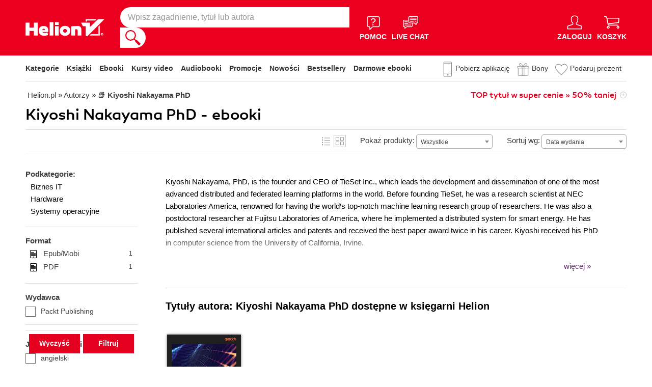

--- FILE ---
content_type: text/css
request_url: https://static01.helion.com.pl/helion/css/build.css?bdd8296f47f4d91c333c75a5b3318677
body_size: 52262
content:
/*! fancyBox v2.1.5 fancyapps.com | fancyapps.com/fancybox/#license */.fancybox-image,.fancybox-inner,.fancybox-nav,.fancybox-nav span,.fancybox-outer,.fancybox-skin,.fancybox-tmp,.fancybox-wrap,.fancybox-wrap iframe,.fancybox-wrap object{padding:0;margin:0;border:0;outline:none;vertical-align:top}.fancybox-wrap{position:absolute;top:0;left:0;-webkit-transform:translateZ(0);transform:translateZ(0);z-index:27}.fancybox-skin{position:relative;background:#f9f9f9;color:#444;text-shadow:none;border-radius:4px}.fancybox-opened{z-index:28}.fancybox-opened .fancybox-skin{box-shadow:0 10px 25px rgba(0,0,0,.5)}.fancybox-inner,.fancybox-outer{position:relative}.fancybox-inner{overflow:hidden}.fancybox-type-iframe .fancybox-inner{-webkit-overflow-scrolling:touch}.fancybox-error{color:#444;font:14px/20px Helvetica Neue,Helvetica,Arial,sans-serif;margin:0;padding:15px;white-space:nowrap}.fancybox-iframe,.fancybox-image{display:block;width:100%;height:100%}.fancybox-image{max-width:100%;max-height:100%}#fancybox-loading,.fancybox-close,.fancybox-next span,.fancybox-prev span{background-image:url(fancybox/fancybox_sprite.png)}#fancybox-loading{position:fixed;top:50%;left:50%;margin-top:-22px;margin-left:-22px;background-position:0 -108px;opacity:.8;cursor:pointer;z-index:20}#fancybox-loading div{width:44px;height:44px;background:url(fancybox/fancybox_loading.gif) 50% no-repeat}.fancybox-close{top:-18px;right:-18px;width:30px;height:30px}.fancybox-close,.fancybox-nav{position:absolute;cursor:pointer;z-index:18}.fancybox-nav{top:0;width:40%;height:100%;text-decoration:none;background:transparent url(fancybox/blank.gif);-webkit-tap-highlight-color:rgba(0,0,0,0)}.fancybox-prev{left:0}.fancybox-next{right:0}.fancybox-nav span{position:absolute;top:50%;width:36px;height:34px;margin-top:-18px;cursor:pointer;z-index:18;visibility:hidden}.fancybox-prev span{left:10px;background-position:0 -36px}.fancybox-next span{right:10px;background-position:0 -72px}.fancybox-nav:hover span{visibility:visible}.fancybox-tmp{position:absolute;top:-99999px;left:-99999px;max-width:99999px;max-height:99999px;overflow:visible!important}.fancybox-lock{overflow:visible!important;width:auto}.fancybox-lock body{overflow:hidden!important}.fancybox-lock-test{overflow-y:hidden!important}.fancybox-overlay{position:absolute;top:0;left:0;overflow:hidden;display:none;z-index:23;background:url(fancybox/fancybox_overlay.png)}.fancybox-overlay-fixed{position:fixed;bottom:0;right:0}.fancybox-lock .fancybox-overlay{overflow:auto;overflow-y:scroll}.fancybox-title{visibility:hidden;font:normal 13px/20px Helvetica Neue,Helvetica,Arial,sans-serif;position:relative;text-shadow:none;z-index:19}.fancybox-opened .fancybox-title{visibility:visible}.fancybox-title-float-wrap{position:absolute;bottom:0;right:50%;margin-bottom:-35px;z-index:19;text-align:center}.fancybox-title-float-wrap .child{display:inline-block;margin-right:-100%;padding:2px 20px;background:transparent;background:rgba(0,0,0,.8);border-radius:15px;text-shadow:0 1px 2px #222;color:#fff;font-weight:700;line-height:24px;white-space:nowrap}.fancybox-title-outside-wrap{position:relative;margin-top:10px;color:#fff}.fancybox-title-inside-wrap{padding-top:10px}.fancybox-title-over-wrap{position:absolute;bottom:0;left:0;color:#fff;padding:10px;background:#000;background:rgba(0,0,0,.8)}@media only screen and (-webkit-min-device-pixel-ratio:1.5),only screen and (min--moz-device-pixel-ratio:1.5),only screen and (min-device-pixel-ratio:1.5){#fancybox-loading,.fancybox-close,.fancybox-next span,.fancybox-prev span{background-image:url(fancybox/fancybox_sprite@2x.png);background-size:44px 152px}#fancybox-loading div{background-image:url(fancybox/fancybox_loading@2x.gif);background-size:24px 24px}}@font-face{font-display:swap;font-family:canaro;src:url(/helion/fonts/rene_bieder_-_canaro_medium-webfont.ttf);src:url(/helion/fonts/rene_bieder_-_canaro_medium-webfont.eot?#iefix) format("embedded-opentype"),url(/helion/fonts/rene_bieder_-_canaro_medium-webfont.woff) format("woff"),url(/helion/fonts/rene_bieder_-_canaro_medium-webfont.ttf) format("truetype"),url(/helion/fonts/rene_bieder_-_canaro_medium-webfont.svg#canaromedium) format("svg");font-weight:400;font-style:normal}@font-face{font-display:swap;font-family:canaro;src:url(/helion/fonts/rene_bieder_-_canaro_light-webfont.ttf);src:url(/helion/fonts/rene_bieder_-_canaro_light-webfont.eot?#iefix) format("embedded-opentype"),url(/helion/fonts/rene_bieder_-_canaro_light-webfont.woff) format("woff"),url(/helion/fonts/rene_bieder_-_canaro_light-webfont.ttf) format("truetype"),url(/helion/fonts/rene_bieder_-_canaro_light-webfont.svg#canarolight) format("svg");font-weight:100;font-style:normal}.type-book{z-index:7;position:relative;display:inline-block;width:20px;height:20px;text-indent:0}.type-audiobook,.type-dvd,.type-ebook,.type-gadget,.type-gift,.type-online,.type-video{z-index:7;position:relative;display:inline-block;width:20px;height:20px;text-indent:-10000px}.type-gift.type-gift-address-data{width:25px}.type-bundleone,.type-bundletwo{text-indent:0}.type-bundleone,.type-bundlethree,.type-bundletwo{z-index:7;position:relative;display:inline-block;width:20px;height:20px}.margin-left{margin-left:10px;z-index:7;position:relative}.has-popup:hover span.popup{display:block}.has-popup:hover{background-color:#e6001e;box-shadow:0 0 0 2px #e6001e}.has-popup span.popup{display:none;left:50%;top:-36px;white-space:nowrap;position:absolute;text-indent:0;text-align:center;line-height:36px}.has-popup span.popup span{display:block;position:relative;padding:0 20px;left:-50%;color:#fff;background-color:#e6001e}label.type-book{text-indent:0;padding-left:23px;width:auto;line-height:20px;background:none;position:relative}label.type-audiobook,label.type-dvd,label.type-ebook,label.type-online,label.type-video{text-indent:0;padding-left:20px;width:auto;line-height:20px;background:none;position:relative}.type-book:before,.type-bundleone:before{content:" ";position:absolute;left:0;top:0;background:transparent url(/helion/images/helion.svg) -251px -114px;width:20px;height:20px;text-indent:-10000px}.type-bundletwo:before,.type-ebook:before{content:" ";position:absolute;left:0;top:0;background:transparent url(/helion/images/helion.svg) -277px -114px;width:20px;height:20px;text-indent:-10000px}.type-bundlethree:before{content:"+";position:absolute;left:6px;top:-19px;color:#666}.type-audiobook:before{top:0;background:transparent url(/helion/images/helion.svg) -327px -114px}.type-audiobook:before,.type-online:before,.type-video:before{content:" ";position:absolute;left:0;width:20px;height:20px;text-indent:-10000px}.type-online:before,.type-video:before{top:-1px;background:transparent url(/helion/images/product_video.svg) 0 0;background-size:100% 100%}.type-dvd:before{top:0;background:transparent url(/helion/images/helion.svg) -350px -115px}.type-dvd:before,.type-gift:before{content:" ";position:absolute;left:0;width:20px;height:20px;text-indent:-10000px}.type-gift:before{top:1px;background:transparent url(/helion/images/helion.svg) -150px -114px}.type-gift.type-gift-address-data:before{top:4px}.type-gadget:before{content:" ";position:absolute;left:0;top:0;background:transparent url(/helion/images/gadget_icon.svg) 0 0 no-repeat;width:20px;height:20px;text-indent:-10000px}.type-book.has-popup:hover:before{background-position:-310px -279px}.type-ebook.has-popup:hover:before{background-position:-336px -279px}.type-audiobook.has-popup:hover:before{background-position:-386px -279px}.type-online.has-popup:hover:before,.type-video.has-popup:hover:before{background:transparent url(/helion/images/product_video_white.svg) 0 0;background-size:100% 100%}.type-dvd.has-popup:hover:before{background-position:-409px -280px}.button a,.button button,button.button{cursor:pointer;border-width:0;box-shadow:0 0 #b40018;display:inline-block;background-color:#e4001e;color:#fff;line-height:36px;font-size:18px;font-weight:100;padding:0 20px;-webkit-transition:all .2s;transition:all .2s;font-family:canaro,sans-serif}@media (min-width:701px){.button a:hover,.button button:hover,button.button:hover{box-shadow:0 2px #b40018;text-decoration:none}.button a:focus,.button button:focus,button.button:focus{background-color:#b40018;top:0;box-shadow:none}}#content .grey-button a,#content a.grey-button,#content button.grey-button{color:#000;background-color:#ebebeb;padding:0 20px;line-height:36px;display:inline-block;font-size:15px;box-shadow:0 0 #c1c1c1;font-family:arial,sans-serif}#content .grey-button a:hover,#content a.grey-button,#content button.grey-button{cursor:pointer}#content a.light-button{background-color:#ebebeb;color:#000;font-size:15px;font-family:arial,sans-serif}#content .grey-button a.more{padding-left:36px;position:relative}#content .grey-button a.more:before{background:transparent url(/helion/images/helion.svg) -338px -49px}#content .grey-button-up a.more:before,#content .grey-button a.more:before{content:" ";position:absolute;left:12px;top:14px;opacity:.5;width:13px;height:7px}#content .grey-button-up a.more:before{background:transparent url(/helion/images/helion.svg) -314px -49px}#content .grey-button a:focus,#content .grey-button a:hover,#content .grey-button button:focus,#content .grey-button button:hover,#content .light-button a:focus,#content .light-button a:hover,#content .light-button button:focus,#content .light-button button:hover,#content a.grey-button:focus,#content a.grey-button:hover,#content a.light-button:focus,#content a.light-button:hover,#content button.grey-button:focus,#content button.grey-button:hover,#content button.light-button:focus,#content button.light-button:hover{box-shadow:0 1px #c1c1c1;text-decoration:none}.cover img{box-shadow:0 0 5px rgba(0,0,0,.5);background-color:#c7c7c7}.banner{text-align:center;margin:10px 0}.banner-right{float:right;margin:10px 0 10px 20px}.select{position:relative;display:inline-block}.select .select-label{position:absolute;left:0;right:0;font-size:15px;overflow:hidden;white-space:nowrap}.select:after{content:" ";position:absolute;right:10px;top:15px;opacity:.5;width:13px;height:7px;background:transparent url(/helion/images/helion.svg) -338px -49px}.select select{opacity:0;position:relative;z-index:1}.select-line-cat .select:after{top:8px;right:2px}.input-line input{border:1px solid #dedede;font-size:15px;height:24px;padding:5px 8px;width:275px}.input-line input.error{border:2px solid #e4001e}#rejestracja .input-line input.error{border:1px solid #e4001e}.select-line .error{border-color:#e4001e!important}#content .input-line input.vsmall{width:30px;margin-right:20px}#content .input-line input.small{width:73px}#content .col-left .input-line input.small{width:113px}#content .input-line input.medium{width:280px}.textarea-line textarea{border:1px solid #dedede;font-size:15px;height:100px;padding:5px 8px;width:275px}#content .textarea-line textarea.medium{width:280px}.opinion1{background-color:#d1d1d1;box-shadow:inset 0 0 0 1px #d1d1d1;color:#fff}.opinion2{background-color:gray;color:#fff}.opinion3{background-color:#e47382;color:#fff}.opinion4{background-color:#e4001e;color:#fff}.opinion5{background-color:#b40018;color:#fff}.opinion6{background-color:#800011;color:#fff}.opinion1-content{color:#d1d1d1}.opinion2-content{color:gray}.opinion3-content{color:#e47382}.opinion4-content{color:#e4001e}.opinion5-content{color:#b40018}.opinion6-content{color:#800011}.vote{display:inline-block;width:120px;height:19px;vertical-align:middle;background:transparent url(/helion/images/helion.svg) no-repeat -124px -191px}.vote span{display:block;height:19px;background:transparent url(/helion/images/helion.svg) no-repeat -248px -191px}.small-vote{width:88px;height:13px;background-position:-362px -352px}.small-vote span{height:13px;background-position:-174px -353px}.recommended-bookstores-table{height:154px}.recommended-bookstores-table td,.recommended-bookstores-table th{padding:10px;text-align:left}.recommended-bookstores-header{font-size:18px}.recommended-bookstores-cities{padding:10px 0 30px}.recommended-bookstores-header{padding:20px 0 0}.recommended-bookstores-cities h3,.recommended-bookstores-voids h3{padding-bottom:5px}.recommended-bookstores-cities a,.recommended-bookstores-voids a{padding:5px 10px;display:inline-block}.recommended-bookstores{float:right;margin-top:-25px}.points{width:25px;height:26px;font-family:arial,sans-serif;font-size:14px;line-height:26px;text-align:center;background:transparent url(/helion/images/helion.svg) no-repeat -399px -112px;opacity:.5;color:#000}.icon-help,.points{display:inline-block;vertical-align:middle}.icon-help{width:15px;height:15px;text-indent:-10000px;opacity:.25;cursor:pointer;background:transparent url(/helion/images/helion.svg) no-repeat -209px -146px}a.arrow-link{position:relative;padding-right:20px}a.arrow-link:after{content:" ";position:absolute;right:0;top:2px;opacity:.25;border-radius:10px;width:11px;height:11px;border:1px solid #000;background:#fff url(/helion/images/helion.svg) no-repeat -140px -51px}a.arrow-link:hover{text-decoration:underline;color:#e4001e}a.arrow-link:hover a:after{border-color:#e4001e;background-position:-140px -69px}a.arrow-link:focus{text-decoration:underline;color:#b40018}a.arrow-link:focus a:after{border-color:#b40018;background-position:-140px -87px}.errorbox-basket{background:#ffe3e5;color:#e4001e;font-size:15px;line-height:24px;margin:14px 0;padding:20px 20px 20px 60px;position:relative;text-align:center}.errorbox-basket a{color:#e4001e}.infobox{background-color:#d9eaf7;padding:20px 20px 20px 60px;margin:14px 0;color:#306c9a;font-size:15px;position:relative;line-height:24px}.infobox:before{content:" ";background:transparent url(/helion/images/helion.svg) no-repeat -3px -75px;width:24px;height:24px;position:absolute;left:21px;top:18px}.infobox-account,.infobox-basket{background-color:#d9eaf7;padding:20px 20px 20px 60px;margin:14px 0;color:#306c9a;font-size:15px;position:relative;line-height:24px;text-align:left}.infobox-account:before,.infobox-basket:before{content:" ";background:transparent url(/helion/images/helion.svg) no-repeat -3px -75px;width:24px;height:24px;position:absolute;left:21px;top:18px}.infobox-account a,.infobox-basket a{color:#306c9a!important}.infobox-basket.infobox-error{background:#ffe3e5;color:#e4001e;font-size:18px}.infobox-basket.infobox-error:before{display:none}.infobox-payu-error{background-color:#d9eaf7;padding:20px 20px 20px 60px;margin:14px 0;color:#306c9a;font-size:15px;position:relative;line-height:24px;text-align:center}.infobox-payu-error:before{content:" ";background:transparent url(/helion/images/helion.svg) no-repeat -3px -75px;width:24px;height:24px;position:absolute;left:50px;top:30px}.infobox a{color:#306c9a;text-decoration:underline}.infobox-payu-error a{color:#e4001e;text-decoration:underline}.waitbox{background-color:#d9eaf7;color:#306c9a;line-height:24px;padding:20px 20px 20px 60px}.successbox,.waitbox{font-size:15px;margin:14px 0;position:relative}.successbox{background-color:#e2f7db;padding:25px 20px 25px 120px;min-height:56px;color:#43802f;line-height:18px}.successbox:before{content:" ";border:2px solid #43802f;width:56px;height:56px;position:absolute;left:35px;top:35px}.successbox:after{content:" ";background:transparent url(/helion/images/helion.svg) no-repeat -118px -114px;width:30px;height:22px;position:absolute;left:51px;top:56px}.successbox p{margin:6px 0}.successbox.oneline p{line-height:64px;font-weight:100;font-family:canaro,sans-serif;font-size:30px}.successbox a{color:#43802f;text-decoration:underline}.messagebox{position:relative;margin:18px 0 8px;border:1px solid #dedede;padding:17px 40px 17px 120px;font-size:15px;line-height:24px}.messagebox img{max-width:100%}.messagebox:before{content:" ";background:transparent url(/helion/images/helion.svg) no-repeat -380px -204px;width:64px;height:64px;position:absolute;left:31px;top:21px}.messagebox .close{position:absolute;top:17px;right:17px;text-indent:-10000px;display:block;right:20px;top:20px;background:transparent url(/helion/images/helion.svg) no-repeat -287px -48px;width:11px;height:11px}.messagebox p a{position:relative;padding-right:21px}.messagebox p a.more:after{content:" ";position:absolute;right:0;top:3px;opacity:.25;border-radius:10px;width:11px;height:11px;border:1px solid #000;background:#fff url(/helion/images/helion.svg) no-repeat -140px -51px}.messagebox p a.more:hover{text-decoration:underline;color:#e4001e}.messagebox p a.more:hover a:after{border-color:#e4001e;background-position:-140px -69px}.messagebox p a.more:focus{text-decoration:none;color:#b40018}.messagebox p a.more:focus a:after{border-color:#b40018;background-position:-140px -87px}.help-article-page td,th{padding:10px}.text{font-size:15px;line-height:24px}.text a{color:#e4001e}.text .help-page a{color:#000}.text a:focus,.text a:hover{text-decoration:underline}.text a:focus{color:#b40018}.text h2{margin-bottom:11px;margin-top:30px;line-height:30px;font-size:24px;font-weight:400;font-family:canaro,sans-serif}.text p{margin-top:12px;margin-bottom:12px}.text ul{list-style-type:none;margin:0;padding:0}.text ul li{padding-left:14px;position:relative;margin-top:12px;margin-bottom:12px}.text .help-page ul li{padding-left:0;margin-top:0;margin-bottom:0}.text .strong{background-color:#ebebeb;border-left:4px solid #e4001e;padding:10px 30px 10px 27px;margin:25px 0}.text ul li:before{content:" ";width:4px;height:4px;border-radius:10px;position:absolute;left:0;top:10px;background-color:#e4001e}.text .help-page ul li:before{background-color:#fff;content:none}.button .more-regulamin{background:#fff;color:#000;font-size:inherit;font-family:inherit;padding:0;line-height:inherit}.make-vote-line .vote,.popup-layer-add-opinion .add-opinion-info .add-opinion-vote-line .vote{height:18px;width:18px}.make-vote-line .vote span,.popup-layer-add-opinion .add-opinion-info .add-opinion-vote-line .vote span{background:transparent url(../images/helion.svg) no-repeat -124px -191px}.make-vote-line span.vote-on{background:transparent url(../images/helion.svg) no-repeat -248px -191px}.make-vote-line span.vote-make-on,.popup-layer-add-opinion .add-opinion-info .add-opinion-vote-line span.vote-make-on{background:transparent url(../images/helion.svg) no-repeat -1px -191px;width:18px!important}.make-vote-line .vote:hover{cursor:pointer}.votes-header-two{display:inline-block}.make-vote-line-second-book{display:inline-block;margin:-10px 10px 0;vertical-align:middle}.make-vote-button{background:#e4001e;color:#fff;display:inline-block;font-size:16px;line-height:30px;padding:0 20px}.make-vote-button:hover{background:#b00021;text-decoration:none}.book-list-container.book-list-container-library .vote-line span{padding-right:0}.book-list-container.book-list-container-library .list .vote-line{text-align:center}.add-opinion-format-label{display:block;font-size:15px;margin:10px 0 0}.form .select-line.select-line-add-opinion .select{border:1px solid #dedede;margin:10px 0;width:97%}#text-popup.popup-layer-add-opinion{position:fixed}#text-popup.popup-layer-add-opinion .text{overflow:hidden}.popup-layer-add-opinion .add-opinion-info{margin-bottom:10px}.popup-layer-add-opinion .add-opinion-info .add-opinion-title{margin-bottom:5px}.popup-layer-add-opinion .add-opinion-vote-line:hover{cursor:pointer}.popup-layer-add-opinion .add-opinion-review{border:1px solid #dedede;height:100px;line-height:24px;margin:0 0 10px;padding:10px 15px;width:90%}.popup-layer-add-opinion .add-opinion-email.error,.popup-layer-add-opinion .add-opinion-review.error{border:1px solid #e4001e}.add-opinion-vote-error-text,.popup-layer-add-opinion .accept-opinion-error-text,.popup-layer-add-opinion .add-opinion-email-error-text,.popup-layer-add-opinion .add-opinion-review-error-text{color:#e4001e;display:none}.popup-layer-add-opinion .add-opinion-data,.popup-layer-add-opinion .add-opinion-email{border:1px solid #dedede;font-size:15px;line-height:30px;padding:0 15px;width:90%}.popup-layer-add-opinion .add-opinion-email{margin:0 0 10px}.popup-layer-add-opinion .add-opinion-send{background:#e4001e;border-width:0;color:#fff;display:block;font-size:20px;line-height:30px;margin:20px auto 30px;width:200px}.popup-layer-add-opinion .add-opinion-send:hover{background:#b00021;cursor:pointer}.popup-layer-add-opinion .add-opinion-send:focus{background:#b00021}.popup-layer-add-opinion .add-opinion-success{color:#78cc5b;font-size:18px;font-weight:700;line-height:30px;padding-bottom:36px;text-align:center}.popup-layer-add-opinion .add-opinion-danger{color:#ffc107;font-size:18px;font-weight:700;line-height:30px;padding-bottom:36px;text-align:center}.popup-layer-add-opinion .add-opinion-error{color:#e4001e;font-size:18px;font-weight:700;line-height:30px;padding-bottom:36px;text-align:center}.popup-layer-add-opinion .add-opinion-loader{display:none;margin:10px auto}@media (max-width:1000px) and (orientation:portrait),all and (max-width:700px){#left-big-col .book-details .info .vote{display:inline-block}.make-vote-line{display:block}.make-vote-line.make-vote-line-second-book{display:inline-block}.make-vote-line.make-vote-best,.make-vote-line.make-vote-promo{display:inline}}@media (max-width:599px){#text-popup.popup-layer-add-opinion{top:35px}.popup-layer-add-opinion .add-opinion-data,.popup-layer-add-opinion .add-opinion-email,.popup-layer-add-opinion .add-opinion-review{width:85%}.popup-layer-add-opinion .add-opinion-review{height:80px}.make-vote-line{margin:25px 0 0}.make-vote-line.make-vote-best{margin:0}.make-vote-line.make-vote-promo{display:inline-block;margin:3px 0}.make-vote-line.make-vote-line-second-book{margin:5px 0 15px}.book-description h2.votes-header-two,.book-description h3.votes-header-two{margin-bottom:10px}#right-big-col .book-list-container.book-list-container-library .list>li{height:495px}}input:not(.header-search-text):not(#inputSearch):not(.searchlib):not(.input-password):not(.ilosc):not(#gdrive_pdf):not(#gdrive_epub):not(#gdrive_mobi):focus,select:not(.filter-sets):focus,textarea:focus{box-shadow:0 0 8px #e4001e;margin-left:2px!important}.select select:focus{opacity:1}body{background:#fff;color:#a0a0a0;margin:0;margin-top:-1px;padding:0;font-size:12px;font-family:arial,sans-serif;-webkit-font-smoothing:antialiased}fieldset,form{margin:0;padding:0;border-width:0}input,select,textarea{font-family:arial,serif;font-size:15px;color:#000;resize:none}input:focus,select:focus,textarea:focus{outline:none}button,input[type=button],input[type=email],input[type=number],input[type=password],input[type=submit],input[type=tel],input[type=text],textarea{-webkit-appearance:none}input[type=password]{font-family:arial,sans-serif!important}input[type=number]::-webkit-inner-spin-button,input[type=number]::-webkit-outer-spin-button{-webkit-appearance:none;margin:0}table{border-spacing:0}td,th{padding:0}img{vertical-align:bottom}a img{border-width:0}a{color:#000;text-decoration:none;-webkit-transition:color .5s;transition:color .5s}a:focus,a:hover{text-decoration:underline}a:focus{outline-width:0}.none{display:none}.columns{overflow:hidden}*{margin-top:0;margin-bottom:0;-webkit-text-size-adjust:none;text-size-adjust:none;-moz-text-size-adjust:none}::-webkit-input-placeholder{color:#999}:-moz-placeholder,::-moz-placeholder{color:#999;opacity:1}:-ms-input-placeholder{color:#999}.only-mobile{display:none}.container{width:1180px;margin:0 auto;padding:0 10px}.show-mobile-only{display:none!important}#social{position:fixed;z-index:30;left:0;bottom:200px}#social a:hover{zoom:1.2}#social a:focus{border:1px solid #000;zoom:1.2}#social ul{list-style-type:none;margin:0;padding:0}#social ul li a,.icon-social a{display:block;width:40px;height:40px;text-indent:-100000px}.icon-social-facebook a{background:transparent url(/helion/images/social_icon_facebook.svg) 0 0 no-repeat}.icon-social-twitter a{background:transparent url(/helion/images/social_icon_twitter.svg) 0 0 no-repeat}.icon-social-youtube a{background:transparent url(/helion/images/social_icon_youtube.svg) 0 0 no-repeat}.icon-social-instagram a{background:transparent url(/helion/images/social_icon_instagram.svg) 0 0 no-repeat}.icon-social-pinterest a{background:transparent url(/helion/images/social_icon_pinterest.svg) 0 0 no-repeat}.icon-social-linkedin a{background:transparent url(/helion/images/social_icon_linkedin.svg) 0 0 no-repeat}#social ul li.icon8 a{background:transparent url(/helion/images/social.png) 0 -279px no-repeat}.icon8{margin-top:20px}@media (min-width:1200px){.fixed-header .header{left:0;position:fixed;width:100%}}header.header{background-color:#e4001e;min-height:84px;z-index:10;min-width:1200px}header.header,header.header .container{position:relative}#content{background-color:#fff;color:#000;min-width:1200px}#content .container{border-bottom:3px solid #e6001e}.left-col{float:left;width:220px;padding-top:18px}.left-col .header{font-size:20px;font-weight:500;font-family:canaro,sans-serif;margin-bottom:14px;border-bottom:1px solid #dfdfdf;margin-bottom:0;padding-bottom:17px}.left-col .header a{position:relative;display:inline-block;padding-right:23px}.left-col.show-series .header a:after{content:" ";position:absolute;right:6px;top:8px;opacity:.5;width:6px;height:11px;background:transparent url(/helion/images/helion.svg) -286px -47px}.link-series.header,.main .left-col .header{border-bottom-width:0}.left-menu{list-style-type:none;margin:0 0 13px;padding:0}.left-menu a{color:#404040;display:inline-block;padding:2px 20px 3px 0;line-height:19px;font-size:15px;-webkit-transition:all .2s;transition:all .2s}.left-menu .bold{color:#e4001e}.left-menu a:focus,.left-menu a:hover{text-decoration:none;color:#e4001e;font-weight:700}.left-menu:hover a,.left-menu a:focus{text-decoration:none}.left-menu a:focus{color:#b40018}.left-menu-container .header{border-top:1px solid #efefef;padding-bottom:0}.left-menu-container .header a{padding:10px 0;display:block;line-height:40px;font-size:20px;font-weight:500;font-family:canaro,sans-serif;position:relative}.left-menu-container .header a:after{content:" ";position:absolute;right:6px;top:23px;opacity:.5;width:6px;height:11px;background:transparent url(/helion/images/helion.svg) -286px -47px}.show-series .left-menu-container .header a:after{content:" ";position:absolute;right:0;top:25px;opacity:.5;width:13px;height:7px;background:transparent url(/helion/images/helion.svg) -338px -49px}.menu-series{display:none}.left-special-menu a{color:#e4001e}.filter-form .left-special-menu{border-top:1px solid #efefef;padding-top:13px}.left-icon-menu{list-style-type:none;margin:2px 0 0;padding:0}.left-icon-menu li{border-top:1px solid #efefef}.left-icon-menu li a,.left-icon-menu li a.bonyPod{display:block;padding:10px 50px 10px 0;line-height:27px;font-size:15px;color:#404040;position:relative}.usermenu-items li.itembony a:after{content:" ";position:absolute;right:0;top:15px;width:48px;height:34px;background:transparent url(/helion/images/helion.svg) -287px -602px}.left-icon-menu li a:after{right:4px;width:36px}.left-icon-menu li a.bonyPod:after,.left-icon-menu li a:after{content:" ";position:absolute;top:8px;height:34px;background:transparent url(/helion/images/helion.svg) 100px 0}.left-icon-menu li a.bonyPod:after{right:0;width:48px}.left-icon-menu li.icon1 a:after{background-position:-145px 0}.left-icon-menu li.icon2 a:after{background-position:-186px 0}.left-icon-menu li.icon3 a:after{background-position:-287px -602px}.left-icon-menu li.icon4 a:after{background-position:-225px 0}.left-icon-menu .big-link a{padding:10px 0;display:block;line-height:40px;font-size:20px;font-weight:500;font-family:canaro,sans-serif;position:relative}.left-icon-menu .big-link a:after{content:" ";position:absolute;right:6px;top:23px;opacity:.5;width:6px;height:11px;background:transparent url(/helion/images/helion.svg) -286px -47px}.left-icon-menu a.bonyPod:hover,.left-icon-menu a:hover{color:#e4001e}.left-icon-menu a:focus{text-decoration:none;color:#b40018}.left-icon-menu a.bonyPod:focus{color:#e4001e}#main-section{margin-left:240px}.suggest-list ol.item-list{list-style-type:none;margin:0;padding:0}.suggest-list ol.item-list li{overflow:hidden;position:relative}.suggest-list ol.item-list li.suggest-ksiazka{padding:10px 15px;border-bottom:1px solid #dfdfdf}.suggest-list ol.item-list li.suggest-ksiazka.first{padding-top:20px}.suggest-list ol.item-list li.suggest-autor,.suggest-list ol.item-list li.suggest-wydawca{padding:3px 15px}.suggest-list ol.item-list li.suggest-autor.first,.suggest-list ol.item-list li.suggest-wydawca.first{padding-top:10px}.suggest-list ol.item-list li.suggest-autor.last,.suggest-list ol.item-list li.suggest-wydawca.last{padding-bottom:10px;border-bottom:1px solid #dfdfdf}.suggest-list ol.item-list a{display:block;cursor:pointer;text-decoration:none}.suggest-list ol.item-list li.active,.suggest-list ol.item-list li:hover{background-color:#ddd}.suggest-list ol.item-list li.wszystkie{padding:25px 10px;text-align:center}.suggest-list ol.item-list li.wszystkie a{text-align:center;height:auto;padding:0 20px;display:inline-block}.suggest-list ol.item-list .cover{float:left;width:50px;margin-right:15px}.suggest-list ol.item-list h3{display:inline-block;width:440px;font-weight:400;color:#000;font-size:15px}.suggest-list ol.item-list h3 a{text-decoration:none}.suggest-list ol.item-list h3 strong{font-weight:400}.suggest-list ol.item-list .name{line-height:18px;color:gray}.suggest-list ol.item-list .desc{line-height:18px;color:gray;margin-top:6px}.suggest-list ol.item-list li.first .label{position:absolute;right:10px;top:5px;color:gray;text-transform:capitalize}.suggest-list ol.item-list li .label-info{color:#e4001e!important}.aside-search{margin:0 0 15px}.aside-search .form-group label{display:block;line-height:40px;color:#000;font-family:canaro,sans-serif;font-size:16px}.aside-search .form-group .form-control{border-left:1px solid #ccc;border-top:1px solid #ccc;border-right:1px solid #ccc;border-bottom:2px solid #e4001e;height:20px;width:195px;padding:5px 10px}.small-suggest{position:relative}.aside-search .suggest-list ol.item-list{list-style-type:none;margin:0;padding:0}.aside-search .suggest-list{box-shadow:0 1px 1px 1px rgba(0,0,0,.75);position:absolute;display:none;background-color:#fff;right:40px;top:57px;width:580px;border-bottom:1px solid #8c8c8c}.aside-search .small-suggest .suggest-list{left:3px;top:73px;width:212px;z-index:13}.aside-search .small-suggest .suggest-list ol.item-list h3{width:auto}.aside-search .suggest-list ol.item-list li.suggest-autor{padding:3px 15px}.aside-search .suggest-list ol.item-list li.suggest-autor.first{padding-top:10px}.aside-search .suggest-list ol.item-list li.suggest-autor.last{padding-bottom:10px;border-bottom:1px solid #dfdfdf}.aside-search .suggest-list ol.item-list a{display:block;cursor:pointer;text-decoration:none}.aside-search .suggest-list ol.item-list li.active,.aside-search .suggest-list ol.item-list li:hover{background-color:#ddd}.middle-section{display:inline-block;width:100%;margin-bottom:10px;margin-top:30px}.selling-link-click{border-bottom:1px solid #dfdfdf;display:block;padding:0 0 15px}.selling-link-click img{max-width:100%}.main-banner{float:left;width:620px;min-height:240px;position:relative;text-align:center}.main-banner .banners{height:216px;position:relative;list-style-type:none;margin:0;padding:0}.main-banner .banners li{cursor:pointer;width:620px;position:absolute;left:0;top:0;height:216px;background:transparent no-repeat 100% 0}.main-banner .banners li h2{display:inline-block;padding-right:30px;padding-left:180px;line-height:72px;margin-bottom:10px;letter-spacing:-2px;font-size:72px;position:relative;font-weight:100;font-family:canaro,sans-serif;margin-top:40px;background-color:rgba(0,0,0,.5)}.main-banner .banners li h2 a:after{background-color:#e4001e;line-height:42px;text-align:center;width:42px;height:42px;position:absolute;content:"\bb";bottom:0;right:-50px;font-weight:100;font-size:48px;font-family:canaro,sans-serif}.main-banner .banners li a{color:#fff}.main-banner .banners li .desc{margin-left:180px;padding-right:130px;font-size:30px;line-height:36px;font-weight:100;font-family:canaro,sans-serif;color:#fff}.main-banner .banners li .cover{position:absolute;left:0;top:0;background-color:#1c1914;height:218px;line-height:218px;width:145px;text-align:center}.main-banner .banners li .cover img{vertical-align:middle}.main-banner .navigator{display:block;list-style-type:none;margin-top:10px;margin-left:auto;margin-right:auto;padding:0}.main-banner .navigator li{margin:0 2px;display:inline-block}.main-banner .navigator li a{display:block;text-indent:-10000px;background-color:#bfbfbf;border:2px solid #fff;border-radius:10px;width:10px;height:10px}.main-banner .navigator li.active a{background-color:#e6001e}.main-banner .navigator-prev-next{display:none;list-style-type:none;margin:0;padding:0;position:absolute;left:0;top:0;width:100%}.main-banner .navigator-prev-next .prev{position:absolute;left:0;top:90px}.main-banner .navigator-prev-next .next{position:absolute;right:0;top:90px}.main-banner .navigator-prev-next a{display:block;border:1px solid #929091;border-radius:10px;opacity:.5;width:21px;height:21px;background:#fff url(/helion/images/helion.svg) no-repeat -233px -43px;text-indent:-10000px}.main-banner .navigator-prev-next .next a{background-position:-259px -43px}.main-promotion{width:300px;float:right;position:relative;height:218px}.promotion-book,.promotion-video{position:absolute;width:100%;left:0;top:0}.promotion-video{display:none}.main-promotion .promotion-video .bubble:before{width:36px;height:34px;background:#fff url(/helion/images/helion.svg) no-repeat -180px -110px;border-radius:100px}.main-promotion .cover{float:left}.main-promotion .cover a:focus img,.main-promotion .cover img:focus,.main-promotion .cover img:hover{opacity:.5}.main-promotion .bubble{position:absolute;background-color:#e6001e;padding:15px 5px 15px 20px;height:126px;width:135px;right:-10px;top:0}.main-promotion .bubble a{display:block;color:#fff}.main-promotion .bubble:before{content:" ";position:absolute;left:-22px;top:19px;width:22px;height:24px;background:transparent url(/helion/images/helion.svg) -218px -117px}.main-promotion .bubble a:hover{text-decoration:none}.main-promotion .bubble .slogan{font-size:20px;font-weight:500;font-family:canaro,sans-serif;color:#000;padding-top:3px}.main-promotion .bubble .slogan strong{font-weight:100;font-size:30px;display:block;line-height:45px;color:#fff}.main-promotion .bubble .slogan strong span{font-weight:900;font-size:48px;display:block;margin-bottom:-13px}.main-promotion .bubble .timer{color:#f3a3a9;font-size:15px}.main-promotion .bubble .bubble-title{position:absolute;line-height:27px;color:#404040;font-size:15px;padding:5px 5px 5px 10px;border:1px solid #ebebeb;border-top-width:0;width:140px;top:156px;left:0}.main-promotion .more{position:absolute;right:5px;bottom:0;line-height:10px}.main-promotion .more a{color:#e4001e;font-size:15px;padding-right:20px;position:relative}.main-promotion .more a:after{content:" ";position:absolute;right:0;top:2px;opacity:.25;border-radius:10px;width:11px;height:11px;border:1px solid #000;background:#fff url(/helion/images/helion.svg) no-repeat -140px -51px}.main-promotion .more a:hover{text-decoration:underline;color:#e4001e}.main-promotion .more a:hover:after{border-color:#e4001e;background-position:-140px -69px}.main-promotion .more a:focus{text-decoration:none;color:#b40018}.main-promotion .more a:focus:after{border-color:#b40018;background-position:-140px -87px}.main-promotion .bubble .slogan{display:inline-block;padding:0}.main-promotion .bubble .slogan strong span{font-size:40px;margin:0}.main-promotion .bubble .timer{color:#fff}.main-promotion .bubble .min-price{font-size:10px;position:absolute;bottom:5px;right:5px}.book-list-filter{display:inline-block;width:100%;vertical-align:bottom;text-align:center;position:relative;line-height:34px}.book-list-filter .select-line{position:absolute;left:0;text-align:left}.book-list-filter .select-line label{color:#999;font-size:15px;width:54px;display:inline-block}.book-list-filter .select select{border-width:0;font-size:15px;color:#404040}.book-list-filter .checkbox-line{display:inline-block;margin-right:17px}.book-list-filter .checkbox-line input{position:absolute;left:-10000px}.book-list-filter .checkbox-line{opacity:.5}.book-list-filter .checkbox-line.active{opacity:1}.book-list-filter .checkbox-line label{text-decoration:line-through}.book-list-filter .checkbox-line.active label{text-decoration:none}.book-list-filter .reset{position:absolute;right:0;top:0}.book-list-filter .reset a{display:block;padding-right:20px;position:relative}.book-list-filter .reset a:after{content:" ";position:absolute;right:0;top:10px;opacity:.5;width:11px;height:11px;background:#fff url(/helion/images/helion.svg) no-repeat -286px -47px}.book-list-outer .book-list-filter{border-bottom:1px solid #dfdfdf;margin-bottom:15px}.book-list-filter .checkbox-line,.book-list-filter .checkbox_two-line{display:inline-block;margin:0 10px 0 0}.book-list-filter .checkbox-line input,.book-list-filter .checkbox_two-line input{position:absolute;left:-10000px}.book-list-filter .checkbox-line label,.book-list-filter .checkbox_two-line label{color:#999;cursor:pointer;display:block;font-size:18px;padding:0 0 10px;position:relative;top:2px}.book-list-filter .checkbox-line.active label,.book-list-filter .checkbox_two-line.active label{border-bottom:3px solid #e4001e;color:#e4001e;font-weight:700}.book-list-filter-best{border-bottom:1px solid #dfdfdf;display:inline-block;margin-bottom:20px;position:relative;text-align:center;width:100%}.book-list-filter-best .change-best-list{display:inline-block}.book-list-filter-best .change-best-list label{color:#999;display:block;font-size:16px;line-height:20px;padding:10px 5px}.book-list-filter-best .change-best-list label:hover{cursor:pointer;text-decoration:underline}.book-list-filter-best .change-best-list label:focus{text-decoration:underline}.book-list-filter-best .change-best-list.active label{border-bottom:2px solid #e4001e;color:#e4001e;font-weight:700}.bestsellers-page .bestseller-list{display:none}.bestsellers-page .bestseller-list.bestseller-list-first{display:block}.bestsellers-page .cover a:focus img,.bestsellers-page .cover img:hover{opacity:.5}.book-list-outer{border-top:1px solid #dfdfdf}.book-list-outer h2:not(.mainpage-heading){display:none}.book-list-type{text-align:center;position:relative}.book-list-type .main-type{list-style-type:none;margin:0;padding:0;margin-top:-1px;border-top:6px solid #efefef;min-height:50px;display:inline-block;font-family:canaro,sans-serif}.book-list-type .main-type li{margin-left:13px;display:inline-block;position:relative;top:-6px;border-top:6px solid #efefef}.book-list-type .main-type li:first-child{margin-left:0}.book-list-type .main-type li a{color:gray;font-size:20px;display:block;padding-top:13px;font-weight:100}.book-list-type .main-type li.active{border-color:#e4001e}.book-list-type .main-type li.active a{color:#e4001e;font-weight:500}.book-list-type .show-all{position:absolute;right:0;top:0}.book-rotator .book-list-type .show-all{top:20px}.book-list-type .show-all a{display:block;padding-right:20px;font-size:15px;position:relative}.book-list-type .show-all a:after{content:" ";position:absolute;right:0;top:2px;opacity:.25;border-radius:10px;width:11px;height:11px;border:1px solid #000;background:#fff url(/helion/images/helion.svg) no-repeat -140px -51px}.book-list-type .show-all a:hover{text-decoration:underline;color:#e4001e}.book-list-type .show-all a:hover a:after{border-color:#e4001e;background-position:-140px -69px}.book-list-type .show-all a:focus{text-decoration:none;color:#b40018}.book-list-type .show-all a:focus a:after{border-color:#b40018;background-position:-140px -87px}.tags-list-header,.top-authors-header{font-family:canaro,sans-serif;font-size:16px;line-height:40px}.top-authors-list{margin:0 0 20px;padding:0 0 0 30px}.top-authors-list li a{font-size:14px;line-height:24px}.tags-list{display:flex;flex-wrap:wrap;list-style-type:none;padding:5px 0 15px}.tags-list li a{font-size:16px;line-height:24px;padding:0 10px 0 0}.book-list-container{width:100%;padding-top:3px;margin-bottom:26px;position:relative;-webkit-user-select:none;-moz-user-select:none;-ms-user-select:none;user-select:none}.book-list-inner{overflow:hidden;height:475px;position:relative;margin-right:4px;margin-left:4px}.user .book-list-inner{padding-bottom:30px}.multi-line .book-list-inner{height:auto;min-height:445px}.book-list-container .list{list-style-type:none;margin:0;padding:0 0 0 32px;width:10000px;position:relative;z-index:1}.book-list-container.padding-top{padding-top:20px}.book-list-container.padding-top-search,.list-view-container.padding-top-search{padding-top:17px}.book-list-container.multi-line .list{width:auto}.book-list-container.multi-line .list>li{padding-right:13px}.book-list-container .list>li{cursor:pointer;float:left;width:186px;height:455px;position:relative;margin-left:-34px;padding:18px 15px 0}.book-list-container .list>li.classPresale{height:475px}.book-list-container.book-list-container-library .list>li{height:490px}.book-list-container .tags{position:absolute;top:0;color:gray;font-size:11px;left:32px}.book-list-container span{padding-right:10px}.book-list-container span[itemprop=price],.small-vote span{padding-right:0}.book-list-container .list .cover,.book-list-polish-publish .list .cover{width:145px;margin:0 auto 7px;height:218px;z-index:1;display:flex;flex-direction:column;justify-content:center}.book-list-container .list .short-desc{z-index:2;position:absolute;display:none;left:-1px;top:0;color:#fff;padding:20px 21px 28px;width:175px;font-size:15px;line-height:25px}.book-list-container .list .short-desc p{height:275px;overflow:hidden}.book-list-container .list .short-desc p a{color:#fff;display:block}.book-list-container .list .short-desc p a:hover{text-decoration:none}.book-list-container .list .book-type,.book-list-polish-publish .list .book-type{list-style-type:none;margin:7px 0 8px;padding:0;text-align:center;min-height:20px}.book-list-container .list .book-type li,.book-list-polish-publish .list .book-type li{display:inline-block;vertical-align:middle}.book-list-container .list .book-type li:before,.book-list-polish-publish .list .book-type li:before{opacity:.4}.book-list-container .list .book-type .has-popup:hover:before,.book-list-container .list .book-type li.active:before,.book-list-polish-publish .list .book-type .has-popup:hover:before,.book-list-polish-publish .list .book-type li.avtive:before{opacity:1}.book-list-container .list .book-info{height:90px;padding-left:15px;padding-right:15px}.book-list-container .list h2,.book-list-container .list h3{font-size:15px;line-height:18px;font-weight:400;text-align:center;overflow:hidden;max-height:54px}.book-list-container .list h2 a,.book-list-container .list h3 a{display:block}.book-list-container .list .author{color:gray;font-size:12px;text-align:center;overflow:hidden;white-space:nowrap;text-overflow:ellipsis}.book-list-container .list .vote-line{text-align:center;padding-bottom:10px;padding-top:3px}.book-list-container .list .price,.book-list-polish-publish .list .price{margin:0 auto;line-height:36px;font-size:15px;color:#fff;text-align:center}.book-list-container .list .price.price-prepare{color:#3b3b3b}.book-list-container .list .price a,.book-list-polish-publish .list .price a{width:100px;height:36px;display:inline-block;font-weight:100;background-color:#e4001e;font-size:18px;font-family:canaro,sans-serif}.book-list-container .list .book-info h3 .full-title-tooltip{opacity:0}.book-list-container .list .book-info h3.long-title:hover{overflow:unset;position:relative}.book-list-container .list .book-info h3.long-title:hover a.short-title{opacity:0}.book-list-container .list .book-info h3.long-title:hover a.full-title-tooltip{background:#e4001e;bottom:10px;color:#fff;font-size:12px;left:0;padding:5px;position:absolute;opacity:1;transition:opacity .3s;z-index:12}.book-list-container .list .book-info h3.long-title a.full-title-tooltip{color:#fff}.book-list-container .list .book-info h3.long-title:hover a.full-title-tooltip:hover{text-decoration:none}.book-list-container .list .book-info.book-info-long-title{position:relative}.book-list-container .list .book-info.book-info-long-title h2:focus,.book-list-container .list .book-info.book-info-long-title h2:hover,.book-list-container .list .book-info.book-info-long-title h3:focus,.book-list-container .list .book-info.book-info-long-title h3:hover{background:#e4001e;bottom:25px;color:#fff;font-size:12px;left:0;max-height:unset;overflow:visible;padding:5px;position:absolute;z-index:12}.book-list-container .list .book-info.book-info-long-title h2:has(a:focus),.book-list-container .list .book-info.book-info-long-title h3:has(a:focus){background:#e4001e;bottom:25px;color:#fff;font-size:12px;left:0;max-height:unset;overflow:visible;padding:5px;position:absolute;z-index:12}.book-list-container .list .book-info.book-info-long-title h2 a:focus,.book-list-container .list .book-info.book-info-long-title h2 a:hover,.book-list-container .list .book-info.book-info-long-title h3 a:focus,.book-list-container .list .book-info.book-info-long-title h3 a:hover{color:#fff}.book-list-container .list .author span{padding:0}.book-list-container .list .author.author-long:hover{overflow:unset;position:relative;white-space:normal}.book-list-container .list .author.author-long:hover span{background:#e4001e;bottom:-10px;box-sizing:border-box;color:#fff;left:6px;padding:10px;position:absolute;width:145px;z-index:7}.book-list-container .list .author.author-long:hover span a{color:#fff}.book-list-container .list .author.author-long:hover span a:hover{text-decoration:underline}.book-list-container .list .author.author-long:focus{overflow:unset;position:relative;white-space:normal}.book-list-container .list .author.author-long:focus span{background:#e4001e;bottom:-10px;box-sizing:border-box;color:#fff;left:6px;padding:10px;position:absolute;width:145px;z-index:7}.book-list-container .list .author.author-long:focus span a{color:#fff}.book-list-container .list .author.author-long:focus span a:focus{text-decoration:underline}.book-list-container .list .read{z-index:7;position:relative;margin:0 auto;line-height:36px;font-size:15px;color:#a3a3a3;text-align:center}.book-list-container .list .read-link-get a,.book-list-container .list .read-link a{width:100px;height:36px;box-shadow:0 0 #bfbfbf;display:inline-block;font-weight:100;background-color:#efefef;font-size:18px;font-family:canaro,sans-serif}.book-list-container-library .list .read-link a.read-link-link-video,.book-list-container-library .list .read-link a.read-link-link-video-new{line-height:25px;height:50px}.book-list-container-library .list .read-link a.read-link-link-video-new span,.book-list-container-library .list .read-link a.read-link-link-video span{padding-right:0;font-size:14px}.book-list-container .list .read-link-gift a{width:100px;height:36px;box-shadow:0 0 #bfbfbf;display:inline-block;font-weight:100;background-color:#efefef;font-size:18px;font-family:canaro,sans-serif}.book-list-container .list .board-link a,.book-list-container .list .board-links a{color:#a3a3a3;font-size:13px;font-weight:400;font-family:arial,sans-serif;display:block;line-height:30px}.book-list-container .list .read-popup{display:none;line-height:normal;text-align:left;position:absolute;background-color:#f3f3f3;bottom:79px;box-shadow:0 0 2px rgba(0,0,0,.3);left:50%;margin-left:-100px;width:200px}.book-list-container .list .show .read-popup{display:block}.book-list-container .list .read-popup:after{content:" ";position:absolute;width:10px;height:10px;background-color:#f3f3f3;left:50%;margin-left:-5px;bottom:-5px;-webkit-transform:rotate(45deg);transform:rotate(45deg)}.book-list-container .list .read-group{position:relative;z-index:1;border-top:1px solid #c7c8c8;overflow:auto}.book-list-container .list .read-group:first-child{border-top-width:0}.book-list-container .list .read-popup p{font-size:12px;color:gray}.book-list-container .list .read-popup p a{display:block;padding:10px 18px;font-size:15px}.book-list-container .list .read-popup p span{display:block;padding:17px 18px 0}.book-list-container .list .read-popup ul{list-style-type:none;margin:0;padding:0}.book-list-container .list .read-popup ul li{display:inline-block}.book-list-container .list .read-popup ul li a{display:block;padding:2px 8px 10px 18px}.book-list-container .list .read-group:hover{background-color:#e4011c}.book-list-container .list .read-group:hover a{color:#fff}.book-list-container .list .read-group:hover p{color:#ee8990}.book-list-container .list .min-price{color:gray;padding-left:15px;padding-bottom:10px;font-size:10px;height:10px}.book-list-container .list>li:hover .price a,.book-list-container .list>li:hover .read-link-gift a,.book-list-container .list>li:hover .read-link a{-webkit-transition:all .2s;transition:all .2s}.book-list-container .list>li:hover .price a:hover,.book-list-container .list>li:hover .read-link-gift a:hover,.book-list-container .list>li:hover .read-link a:hover{text-decoration:none;background-color:#e4001e;color:#fff}.book-list-container .list.nohover>li{cursor:auto}.book-list-container .list.nohover>li:hover{background-color:transparent}.book-list-container .list.nohover>li:hover .cover{text-align:center}.book-list-container .list.nohover>li:hover .cover img{width:auto;height:auto;position:static}.book-list-container .list.nohover>li:hover .book-type{position:static}.book-list-container .list.nohover>li:hover .author{visibility:visible}.book-list-container .navigator{list-style-type:none;margin:0;padding:0;position:absolute;left:0;top:0;width:100%;z-index:8}.book-list-container .navigator .prev{left:-13px}.book-list-container .navigator .next,.book-list-container .navigator .prev{position:absolute;top:110px;border-radius:10px;background-color:#fff;box-shadow:0 0 0 3px #fff}.book-list-container .navigator .next{right:-13px}.book-list-container .navigator a{display:block;border:1px solid #929091;border-radius:10px;opacity:.5;width:21px;height:21px;background:#fff url(/helion/images/helion.svg) no-repeat -233px -43px;text-indent:-10000px}.book-list-container .navigator .next a{background-position:-259px -43px}#content .book-list-container .grey-button{text-align:center}#content .book-list-container .grey-button a{font-family:canaro,sans-serif;font-size:18px;font-weight:100;position:relative;padding-right:36px}#content .book-list-container .grey-button a:after{content:" ";width:14px;height:7px;background:transparent url(/helion/images/helion.svg) no-repeat -338px -50px;position:absolute;right:14px;top:16px}.book-list-container .list .activate-code{background-color:#ebebeb;position:relative}.book-list-container .list .activate-code a{display:block;width:105px;height:100px;text-align:center;font-size:15px;line-height:18px;color:gray;padding:118px 20px 0;position:relative}.book-list-container .list .activate-code a.help{position:absolute;width:14px;height:14px;opacity:.5;background:transparent url(/helion/images/helion.svg) no-repeat -209px -146px;padding:0;text-indent:-10000px;left:66px;bottom:17px}.book-list-container .list .activate-code a.help-code:before{content:" ";position:absolute;left:40px;top:35px;background:transparent url(/helion/images/helion.svg) no-repeat -129px -292px;width:66px;height:66px}.search-tags{display:flex;flex-wrap:wrap;justify-content:center;margin:20px 0}.search-tags a{background:#e4001e;border-radius:30px;color:#fff;display:block;font-size:16px;line-height:30px;margin:0 5px 10px;padding:0 15px;text-decoration:none;transition:.3s}.search-tags a:focus,.search-tags a:hover{background:#b00021}.book-list-type.book-list-type-no-link .main-type li a{padding:15px 0}.list-view-container{width:100%;padding-top:3px;margin-bottom:26px;position:relative}.list-view-inner{overflow:hidden;position:relative}.list-view-container .list{list-style-type:none;margin:0;padding:0 0 0 40px}.list-view-container .list>li{position:relative;overflow:hidden;padding-bottom:24px}.list-view-container .list>li .cover{float:left;width:77px}.list-view-container .list>li .cover img{width:77px;height:108px}.list-view-container .list>li .cover a{line-height:30px;font-size:13px;display:block;text-align:center}.list-view-container .tags{display:block;margin-left:100px;color:gray;font-size:11px}.list-view-container span{padding-right:10px}.list-view-container .list h2,.list-view-container .list h3{font-size:15px;font-weight:400;margin:0 0 0 100px;padding-top:6px}.list-view-container .list .author-info{line-height:18px;color:gray;font-size:11px;margin-left:100px;overflow:hidden;white-space:nowrap;text-overflow:ellipsis;border-top-width:0;padding:0;margin-bottom:0;margin-top:0}.list-view-container .list .author-info dt{display:none}.list-view-container .list .author-info dd{display:inline;margin:0}.list-view-container .list .price-box{margin-left:100px}.list-view-container .list>li.list-cover-audio .cover{width:145px}.list-view-container .list>li.list-cover-audio .cover img{height:145px;width:145px}.list-view-container .list li.list-cover-audio .author-info,.list-view-container .list li.list-cover-audio h3,.list-view-container li.list-cover-audio .tags{margin:0 0 0 160px}.list-view-container .list li.list-cover-audio .vote-line{margin:5px 0 0 160px}.list-view-container .list li.list-cover-audio .price-box{margin:10px 0 10px 160px}.breadcrumb{display:flex;justify-content:space-between;padding:12px 0 14px;overflow:hidden;line-height:30px}.breadcrumb ul{list-style-type:none;margin:0;padding:0;font-size:15px}.breadcrumb ul li{display:inline;color:#a3a3a3}.breadcrumb ul li:before{padding-right:3px;padding-left:1px}.breadcrumb ul li:first-child:before{content:""}.breadcrumb ul li a{color:#a3a3a3}.breadcrumb p a{font-size:15px;color:#e4001e;padding-right:20px;position:relative;font-family:canaro,sans-serif}.breadcrumb p a:after{content:" ";position:absolute;right:0;top:3px;opacity:.25;border-radius:10px;width:11px;height:11px;border:1px solid #000;background:#fff url(/helion/images/helion.svg) no-repeat -140px -51px}.breadcrumb p a:hover{text-decoration:underline;color:#e4001e}.breadcrumb p a:hover a:after{border-color:#e4001e;background-position:-140px -69px}.breadcrumb p a:focus{text-decoration:underline;color:#b40018}.breadcrumb p a:focus a:after{border-color:#b40018;background-position:-140px -87px}.breadcrumb p a{color:#e4001e;font-family:canaro,sans-serif;font-size:16px}.breadcrumb p.back{float:none}.breadcrumb p.back a{color:gray;font-family:arial,sans-serif;font-size:15px}.breadcrumb p.back a:after{border-width:0;content:" ";width:16px;height:23px;position:absolute;background:transparent url(/helion/images/helion.svg) no-repeat -38px -40px;opacity:.25;top:-5px;right:0}.breadcrumb p.back a:focus,.breadcrumb p.back a:hover{text-decoration:underline}#content .container,#left-big-col{position:relative}#left-big-col{float:left;width:860px;padding-bottom:1px}#right-small-col{float:right;width:298px;padding-bottom:1px;position:absolute;right:-320px;top:0}#left-small-col{float:left;width:220px;padding-bottom:1px}#right-big-col{float:right;width:940px;padding-bottom:1px}.left-menu-container{margin-top:-1px}.book-cover{padding:20px 0}.book-cover .cover{margin:0 auto;width:145px}.book-details{display:inline-block;width:100%;vertical-align:middle;padding-bottom:10px}.book-details .cover-col{float:left;width:220px;margin-right:20px;position:relative}.book-details .cover-col.video-col{padding-top:10px}.book-details .cover-col.video-col:before{z-index:1;content:" ";position:absolute;width:100%;left:0;top:0;background:transparent url(/helion/images/helion.svg) no-repeat 0 -219px;height:24px}.book-details .cover-col.video-col .play{z-index:3;background-color:#e4001e;border-radius:22px;width:40px;height:40px;border:3px solid #fff;margin-left:-24px;position:absolute;left:50%;top:-9px}.book-details .cover-col.video-col .play:before{content:" ";position:absolute;width:21px;left:14px;top:9px;background:transparent url(/helion/images/helion.svg) no-repeat -185px -149px;height:24px}.experience-list{width:220px;margin:0 auto;padding-top:10px}.experience-list ul{list-style-type:none;margin:0;padding:0}.experience-list ul li{line-height:106px;position:absolute;border:1px solid #e2e2e2;width:106px;height:106px;text-align:center;background-color:#fff;border-radius:100px;font-size:15px}.experience-list ul li:hover{z-index:6}.experience-list ul li span{display:inline-block;line-height:18px;vertical-align:middle}.experience-list ul li em{color:gray;font-style:normal;font-size:12px;display:block}.experience-list .item1{left:60px}.experience-list.two-items .item1{left:0}.experience-list.two-items .item2{left:120px;z-index:5}.experience-list.three-items .item1{left:0}.experience-list.three-items .item2{left:60px;z-index:5}.experience-list.three-items .item3{left:120px}.experience-list .circle-line-box{width:106px;height:106px;position:absolute;top:-1px;left:-1px}.experience-list .circle-line-box .circle-line{width:106px;height:106px;position:absolute;left:0;top:0;text-align:left;border-radius:1000px}.experience-list .circle-line-box .circle-line.circle-line1{z-index:2;clip:rect(0,113px,110px,53px)}.experience-list .circle-line-box .circle-line.circle-line1 .content-circle{clip:rect(0,53px,108px,0)}.experience-list .circle-line-box .circle-line.circle-line2{clip:rect(0,55px,110px,0);z-index:3}.experience-list .circle-line-box .circle-line.circle-line2 .content-circle{display:none;z-index:4;clip:rect(0,108px,108px,50px)}.experience-list .circle-line-box .circle-line .content-circle{border:1px solid red;border-radius:1000px;position:absolute;top:0;left:0;width:100%;height:100%}.experience-list .circle-line-box .circle-line.bg-hide{clip:rect(0,53px,108px,0);z-index:2;border-color:red}.book-details .cover-col p{margin-bottom:13px;position:relative;z-index:2}.book-details .cover-col .rotate{font-size:15px;color:gray;padding-left:20px;line-height:24px;display:inline-block;position:relative}.book-details .cover-col .rotate:before{opacity:.5;content:" ";position:absolute;left:-2px;top:0;width:16px;height:20px;background:transparent url(/helion/images/helion.svg) -2px -43px}.book-details .cover-col .show{font-weight:700;color:#e4001e;font-size:15px;padding-right:20px;display:inline-block;position:relative}.book-details .cover-col .show:focus,.book-details .cover-col .show:hover{text-decoration:underline}.book-details .cover-col .show:after{content:" ";position:absolute;right:-2px;top:-8px;width:16px;height:23px;background:transparent url(/helion/images/helion.svg) -23px -41px}.book-details .cover-col .show-video{display:block;text-align:right;font-weight:700;color:#e4001e;font-size:15px;padding-right:17px;position:relative}.book-details .cover-col .show-video:before{content:" ";display:inline-block;vertical-align:middle;margin-right:4px;margin-bottom:3px;width:18px;height:18px;background:transparent url(/helion/images/helion.svg) -372px -115px;opacity:.5}.book-details .cover-col .show-video:after{content:" ";position:absolute;right:-2px;top:-8px;width:16px;height:23px;background:transparent url(/helion/images/helion.svg) -23px -41px}.book-details .cover-col .border-left{border-left:1px solid #dfdfdf;padding-left:10px;float:right;margin-top:3px}.book-details .title-group{display:inline-block;width:580px}.book-details .title-video{font-size:16px;font-family:canaro,sans-serif;display:block;text-transform:uppercase;margin-bottom:12px}.book-details .title-video span{margin-left:-20px;padding-left:20px;display:inline-block;background:transparent url(/helion/images/helion.svg) no-repeat 0 -219px;padding-right:15px;line-height:24px}.book-details h1{line-height:30px;padding-top:5px;margin-bottom:5px;font-size:30px;font-family:canaro,sans-serif;font-weight:400}.book-details .book-page-basic-info{font-size:30px;font-weight:700;line-height:30px;margin:0 0 10px}.book-details .book-title-in-promotion{line-height:30px;padding-top:5px;margin-bottom:12px;font-size:30px;font-family:canaro,sans-serif;font-weight:400}.book-details .author{font-size:15px;margin:4px 0 16px;display:inline-block;width:580px}.book-details .author dt{float:left;color:#000}.book-details .author dd{font-weight:700}.book-details .tags{margin-left:0;list-style-type:none;padding:0}.book-details .tags *{vertical-align:bottom}.book-details .tags .tag-new{display:inline-block;background-color:#9f000e;color:#fff;padding:0 10px;line-height:25px;font-size:15px}.checkroom-min-price{font-size:10px;color:gray}.checkroom-position .desc .tag-new{display:inline-block;background-color:#9f000e;color:#fff;padding:0 10px;line-height:25px;font-size:15px;margin-top:5px}.book-details .tags .tag-new a,.checkroom-position .desc .tag-new a{color:#fff}.book-details .tags .tag-bestseller{background-color:#797979}.book-details .tags .tag-bestseller,.book-details .tags .tag-promotion-xy{display:inline-block;color:#fff;padding:0 10px;line-height:25px;font-size:15px}.book-details .tags .tag-promotion-xy{background-color:#567095;font-weight:700}.book-details .tags .tag-promotion-xy a{color:#fff}.checkroom-position .desc .tag-bestseller{display:inline-block;background-color:#797979;color:#fff;padding:0 10px;line-height:25px;font-size:15px;margin-top:5px}.checkroom-position .desc .tag-bestseller a{color:#fff}.book-details .tags .tag-bestseller span{display:inline-block;background-color:#5088b3;padding:0 7px;position:relative;left:10px;margin-left:-6px}.book-details .tags .tag-end-of-print{background-color:#ef0c0c}.book-details .tags .tag-end-of-print,.book-details .tags .tag-presale{display:inline-block;color:#fff;padding:0 10px;line-height:25px;font-size:15px}.book-details .tags .tag-presale{background-color:#225297}.book-details .tags .tag-end-of-print a,.book-details .tags .tag-presale a{color:#fff}.book-details .tags .tag-inprogress{background-color:#2ca5ba}.book-details .tags .tag-inprogress,.book-details .tags .tag-navailable{display:inline-block;color:#fff;padding:0 10px;line-height:25px;font-size:15px}.book-details .tags .tag-navailable{background-color:#444}.book-details .tags .tag-navailablet{display:inline-block;background-color:#a6a6a6;color:#fff;padding:0 10px;line-height:25px;font-size:15px}.book-details .tags .tag-inprogress a{color:#fff}.book-details .tags .tag-promotion{display:inline-block;background-color:#da0013;color:#fff;padding:0 10px;line-height:25px;font-size:15px}.book-details .tags .tag-promotion span{display:inline-block;background-color:#da0013;padding:0 7px;position:relative;left:10px;margin-left:-6px;font-size:12px}.book-details .tags .tag-promotion a:not(.outlet-link){background-color:#fff;display:inline-block;position:relative;left:10px;padding-left:3px;margin-left:-3px;width:16px;text-indent:-10000px}.book-details .tags .tag-promotion a:not(.outlet-link):after{content:" ";position:absolute;right:0;top:5px;opacity:.25;border-radius:10px;width:11px;height:11px;border:1px solid #000;background:#fff url(/helion/images/helion.svg) no-repeat -140px -51px}.book-details .tags .tag-promotion a:hover{text-decoration:underline;color:#e4001e}.book-details .tags .tag-promotion a:hover a:after{border-color:#e4001e;background-position:-140px -69px}.book-details .tags .tag-promotion a:focus{text-decoration:none;color:#b40018}.book-details .tags .tag-promotion a:focus a:after{border-color:#b40018;background-position:-140px -87px}.book-details .tags .tag-promotion a.outlet-link,.book-details .tags .tag-promotion a.outlet-link:focus,.book-details .tags .tag-promotion a.outlet-link:hover{color:#fff}.checkroom-position .desc .tag-promotion{display:inline-block;background-color:#e4001e;color:#fff;padding:0 10px;line-height:25px;font-size:15px;margin-top:5px}.checkroom-position .desc .tag-promotion a{background-color:#fff;display:inline-block;position:relative;left:10px;padding-left:3px;margin-left:-3px;width:16px;text-indent:-10000px}.checkroom-position .desc .tag-promotion a:after{content:" ";position:absolute;right:0;top:5px;opacity:.25;border-radius:10px;width:11px;height:11px;border:1px solid #000;background:#fff url(/helion/images/helion.svg) no-repeat -140px -51px}.checkroom-position .desc .tag-promotion a:hover{text-decoration:underline;color:#e4001e}.checkroom-position .desc .tag-promotion a:hover a:after{border-color:#e4001e;background-position:-140px -69px}.checkroom-position .desc .tag-promotion a:focus{text-decoration:none;color:#b40018}.checkroom-position .desc .tag-promotion a:focus a:after{border-color:#b40018;background-position:-140px -87px}.tags-special{display:flex;flex-direction:column;position:absolute;top:170px;color:#000;left:20px;font-size:12px;z-index:2}.tags-special.tags-special-audio{top:100px}.tags-special span{color:#fff;font-weight:700;line-height:normal;margin:0 0 3px;padding:2px 5px}.tags-special .tag-special-bestseller{background:#797979}.tags-special .tag-special-promo{background:#da0013}.tags-special .tag-special-newest{background:#9f000e}.tags-special .tag-special-presale{background:#225297}.tags-special .tag-special-xfory{background:#567095;display:none}.tags-special.tags-special-xfory .tag-special-xfory{display:block}.tags-special.tags-special-xfory .tag-special-promo{display:none}.przechowalnia-promotion a{text-indent:1px!important;background-color:#e4001e!important;color:#fff!important;width:75px!important;padding-left:0!important}.przechowalnia-promotion a:after{display:none}.book-details .info{font-size:15px;margin:12px 0 16px 240px;line-height:24px}.book-details .info dt{float:left;color:gray;padding-right:3px}.book-details .info dd{margin-left:0}.book-details .info dd .note{border-left:1px solid #dfdfdf;padding-left:10px;margin-left:6px}.book-details .info dd .note a{position:relative;display:inline-block;padding-right:20px}.book-details .info dd .note a:after{content:" ";position:absolute;right:0;top:5px;opacity:.25;border-radius:10px;width:11px;height:11px;border:1px solid #000;background:#fff url(/helion/images/helion.svg) no-repeat -140px -51px}.book-details:focus dd .note a,.book-details:hover dd .note a{color:#e4001e}.book-details .info dd .note a:hover{text-decoration:underline}.book-details .info dd .note a:hover a:after{border-color:#e4001e;background-position:-140px -69px}.book-details .info dd .note a:focus{text-decoration:none;color:#b40018}.book-details .info dd .note a:focus a:after{border-color:#b40018;background-position:-140px -87px}.book-details .fb{margin-left:240px}.book-details .additional-gifts{border-top:1px solid #dedede;margin-left:240px;padding-top:10px;margin-top:20px;font-size:15px;line-height:24px}.book-details .additional-gifts:focus a,.book-details .additional-gifts:hover a{color:#e4001e}.book-details .additional-gifts p{font-weight:700;padding:4px 0}.book-details .additional-gifts ul{list-style-type:none;margin:0;padding:0}.book-details .additional-gifts ul li{padding:6px 0}.book-details .additional-gifts ul span{vertical-align:middle;opacity:.5;margin-right:10px}.book-details .additional-gifts ul .gift-author{font-size:12px}.book-details .additional-bonus{border-top:1px solid #dedede;margin-left:240px;padding-top:20px;margin-top:20px;font-size:15px;line-height:24px}.book-details .additional-bonus .covers-outer{float:left;width:130px;position:relative}.book-details .additional-bonus .covers-outer p{margin-left:0}.book-details .additional-bonus .covers-outer .gratis{position:absolute;top:0;right:0;background-color:#e4001e;color:#fff;padding:0 5px;line-height:24px;font-size:11px}.book-details .additional-bonus .covers-outer .covers span{position:absolute;width:80px;height:120px;display:block}.book-details .additional-bonus .covers-outer .item1{background-color:#b3b3b3;top:17px;left:0;border:1px solid #ccc}.book-details .additional-bonus .covers-outer .item2{background-color:#d0d0d0;top:13px;left:20px}.book-details .additional-bonus .covers-outer .item3{background-color:#e3e3e3;top:9px;left:40px}.book-details .additional-bonus .title{font-size:24px}.book-details .additional-bonus p{margin-bottom:12px;margin-left:150px}.book-details .additional-bonus p .red{text-decoration:underline;color:#c5001a}.book-lesson{clear:left;padding-top:10px;padding-bottom:20px}.book-lesson h2{border-top:1px solid #dedede;font-size:24px;color:#000;font-weight:400;padding-top:24px;font-family:canaro,sans-serif;margin-bottom:24px}.clip-object{position:relative;margin-bottom:9px}.clip-object video{width:100%;height:auto}.clip-object .play-icon a{background:#000;background:rgba(0,0,0,.8);position:absolute;left:0;top:0;width:100%;height:100%}.clip-object .play-icon a:before{content:" ";position:absolute;left:50%;top:50%;background-color:#e4001e;width:84px;height:84px;border-radius:44px;margin:-42px 0 0 -42px}.clip-object .play-icon a:after{content:" ";position:absolute;left:50%;top:50%;background:transparent url(/helion/images/helion.svg) -320px -214px;width:41px;height:49px;margin:-24px 0 0 -15px}.clip-list{overflow:auto;max-height:390px}.clip-list::-webkit-scrollbar{width:12px}.clip-list::-webkit-scrollbar-track{background-color:#ebebeb;box-shadow:inset 4px 0 #fff,inset -4px 0 #fff}.clip-list::-webkit-scrollbar-thumb{border-radius:10px;background:#e4001e}.clip-list ol{list-style-type:none;margin:0;padding:0}.clip-list h3{font-size:15px;padding:6px 0}.clip-list ol a{color:gray}.clip-list ol h3 a{color:gray;padding-left:30px;position:relative;display:block}.clip-list ol h3 a:before{content:" ";width:15px;height:9px;opacity:.5;position:absolute;background:transparent url(/helion/images/helion.svg) no-repeat -336px -48px;left:0;top:6px}.clip-list ol>li.active a{color:#000}.clip-list ol>li{color:gray}.clip-list ol>li.active{color:#000}.clip-list ol ul{list-style-type:none;margin:0;padding:0;font-size:15px}.clip-list ol ul li{position:relative;line-height:24px;padding:6px 0}.clip-list ol ul li.active{background-color:#ebebeb;color:#e4001e;font-weight:700}.clip-list ol ul li a{display:block;padding-left:30px;position:relative;padding-right:100px}.clip-list ol ul li a:before{content:" ";width:20px;height:20px;opacity:.5;position:absolute;background:transparent url(/helion/images/product_video.svg) no-repeat 0 0;background-size:100% 100%;left:0;top:2px}.clip-list ol .active ul li a:before{opacity:1}.clip-list ol ul li.active a{color:#e4001e;padding-left:40px}.clip-list ol ul li.active a:before{opacity:1;background-position:-209px -163px;left:11px}.clip-list ol ul li.lock{padding-left:30px}.clip-list ol ul li.lock:before{content:" ";width:14px;height:17px;opacity:.5;position:absolute;background:transparent url(/helion/images/helion.svg) no-repeat -362px -48px;left:3px;top:9px}.clip-list ol .duration{right:10px;top:0;position:absolute;font-weight:400}.book-description{border-top:1px solid #dedede;clear:both}.book-description iframe{display:block!important;margin:20px auto!important}.book-description .widget-insta-mobile{display:none!important}.book-description h2,.book-description h3{font-size:24px;color:#000;font-weight:400;margin-top:24px;font-family:canaro,sans-serif;margin-bottom:24px}.authors-header-long{line-height:30px;margin-bottom:0!important;max-height:60px;overflow:hidden}.show-authors-header-long{color:#e4001e;display:block;font-size:16px;margin:10px 50px 10px 0;text-align:right;text-decoration:none}.book-description .votes-header-two{display:inline-block;font-size:24px;color:#000;font-weight:400;margin-top:24px;font-family:canaro,sans-serif;margin-bottom:24px}.author-info{border-top:1px solid #dedede;font-size:15px;line-height:24px;padding:18px 0;margin-top:30px;margin-bottom:24px}.author-info-content .author-info{overflow:auto}.author-info p{margin-left:240px;margin-top:12px;margin-bottom:12px}.author-info p.photo{margin-left:0;float:left;width:235px}.author-info p.photo img{border-radius:10000px;display:block;margin:0 auto 20px;width:auto;max-height:220px}.authors-info-book-page h2{margin:10px 0}.authors-info-book-page img{max-width:100%}.author-info-book-page{border-top:1px solid #dedede;clear:both;font-size:15px;line-height:24px;margin:5px 0 15px;overflow:hidden;padding:15px 0}.author-info-book-page .photo{float:left;margin:5px 20px 5px 0;width:25%}.author-info-book-page .photo img{display:block;margin:0 auto;max-width:100%}.author-info-book-page .author-description-book-page p{margin-bottom:10px}.author-info-book-page .author-description-book-page-full p{margin:12px 0}.see-group{border-top:1px solid #dedede;margin-bottom:24px}.book-list-group{width:100%;display:inline-block}.book-list-group .list{list-style-type:none;margin:0;padding:0;float:left}.book-list-group li{float:left;padding-left:34px;position:relative}.book-list-group li.disabled .cover{opacity:.25}.book-list-group li:before{content:" ";background-color:#6b6b6b;height:1px;width:15px;position:absolute;left:10px;top:105px}.book-list-polish-publish li:before{background-color:#fff;height:22px;width:20px;left:0;top:0}.book-list-group li:after{content:" ";background-color:#6b6b6b;height:15px;width:1px;position:absolute;left:17px;top:98px}.book-list-group .set-audio-covers li:before{top:75px}.book-list-group .set-audio-covers li:after{top:68px}.book-list-group li:first-child{padding-left:0}.book-list-group li:first-child:before{display:none}.book-list-polish-publish li:first-child:before{display:block}.book-list-group li:first-child:after{display:none}.book-list-group .group-price{margin-left:535px}.book-list-group .group-price .checkbox-line{display:block;margin-bottom:10px;text-align:right}.book-list-group .zest-generate-border .group-price .checkbox-line{text-align:left}.book-list-group .group-price input{position:absolute;left:-100000px}.book-list-group .group-price label{line-height:18px;display:block;padding-left:27px;position:relative}.book-list-group .group-price .checkbox{position:absolute;left:0;top:0;border:1px solid #d1d1d1;width:16px;height:16px}.book-list-group .group-price .title{color:#000;font-size:14px;font-weight:700}.book-list-group .group-price .author{color:gray;font-size:12px;display:block}.book-list-group .group-price .author.sets-author-long{line-height:18px;max-height:54px;overflow:hidden}.book-list-group .show-sets-author-long{color:#e4001e;line-height:20px}.book-list-group .cover .set-formats,.book-list-group .cover .set-term{display:block;margin:5px 0;text-align:center}.book-list-group .cover .set-term{color:#eb4b36;font-size:12px;font-weight:700}.book-list-group .zest-admin-border,.zest-generate-border{border:5px solid #eee;border-radius:25px;box-sizing:border-box;overflow:hidden;padding:20px 20px 35px}.book-list-group .group-price .active .title{color:#000}.book-list-group .group-price .active .checkbox{background:#ebebeb url(/helion/images/helion.svg) -51px -48px}.book-list-group .group-price .price{color:#000;width:225px;margin-left:auto;height:36px;line-height:36px;text-align:center;font-weight:100;background-color:#efefef;font-size:18px;font-family:canaro,sans-serif}.book-list-group .group-price .price:hover ins{background:#e4001e;color:#fff!important}.book-list-group .group-price .price:hover{background:#e4001e}.group-price-container{text-align:center}.book-list-group .zest_box_admin_long{overflow:hidden}.book-list-group .zest_box_admin_long .list{max-width:100%;width:100%}.book-list-group .zest_box_admin_long .list .cover img{max-width:95px}.book-list-group .zest_box_admin_long li:before{top:80px}.book-list-group .zest_box_admin_long li:after{top:73px}.book-list-group .zest_box_admin_long .group-price{margin:0;min-height:230px!important;width:100%!important}.book-list-group .zest_box_admin_long .group-price .save-money{margin:10px 0;font-size:14px}.zest_box_admin_long{display:flex}#title-box{width:50%!important}.book-list-group .zest_box_admin_long.zest_box_admin_very_long .list li:nth-child(5):after,.book-list-group .zest_box_admin_long.zest_box_admin_very_long .list li:nth-child(5):before,.book-list-group .zest_box_admin_long.zest_box_admin_very_long .list li:nth-child(9):after,.book-list-group .zest_box_admin_long.zest_box_admin_very_long .list li:nth-child(9):before{display:none}.book-list-group .zest_box_admin_long.zest_box_admin_very_long .list li:nth-child(7):after,.book-list-group .zest_box_admin_long.zest_box_admin_very_long .list li:nth-child(7):before{display:inline}.book-list-group .zest_box_admin_long.zest_box_admin_very_long .list li:nth-child(7){padding-left:33px}.book-list-group .zest_box_admin_long.zest_box_admin_very_long .list li:nth-child(5),.book-list-group .zest_box_admin_long.zest_box_admin_very_long .list li:nth-child(9){padding-left:0}#content .book-list-group .group-price .price ins{text-decoration:none;color:#000;font-weight:400}.book-list-group .group-price .price del{color:#a3a3a3;font-size:15px;font-weight:400}.book-list-group .group-price .save-money{font-size:13px;margin:0 0 5px;text-align:right}.see-also{padding-bottom:5px;border-top:1px solid #dedede}.see-also:after{content:" ";clear:both;display:block}.see-also .book-list-inner{padding-top:20px;padding-left:27px;margin-left:-28px;margin-right:-30px}.book-description .see-also .book-list-inner{margin-right:-12px}.see-also .book-list-type{height:50px;margin-top:-50px}.see-also .book-list-outer{border-top-width:0}.see-also .book-list-container .list{padding-left:2px}.see-also .book-list-container .list>li{padding-left:12px;padding-right:12px;overflow:hidden;position:relative}.see-also .book-list-container .list>li.first-visible{z-index:16!important}.col-right .see-also .book-list-container .list{padding-left:1px}.col-right .see-also .book-list-container .list>li{padding-left:13px;padding-right:12px}.see-also .book-list-container .list .short-desc{width:170px}.see-also .book-list-container .navigator .next{right:0}.book-description .see-also .book-list-container .list .short-desc{width:176px}.book-description .see-also .book-list-container .navigator .next{right:0}.book-description .see-also .book-list-container:hover .navigator .next{right:-30px}.col-right .see-also .book-list-container .navigator .next{right:-18px}.see-also .book-list-container:hover .navigator .prev{left:-43px}.see-also .book-list-container:hover .navigator .next{right:-24px}.col-right .see-also .book-list-container:hover .navigator .next{right:-43px}.comment-box{border-top:1px solid #dedede;clear:both}.comment-box aside{float:right;width:150px}.comment-box aside dl{margin-right:60px;padding-right:30px;position:relative;text-align:right}.comment-box aside dt{position:absolute;right:0;width:24px;height:24px;line-height:24px;text-align:center;font-weight:700;font-size:16px}.comment-box aside dd{margin:0;line-height:25px;font-size:16px}.star-vote{display:none}.big-opinion{margin:-60px auto 15px;font-size:36px;font-weight:100;width:104px;height:104px;text-align:center;line-height:104px;border:8px solid #fff;border-radius:100px;position:relative}.part-left{left:-8px}.part-left,.part-right{position:absolute;top:-8px;overflow:hidden;width:60px;height:120px}.part-right{left:52px}.part-group{position:absolute;left:60px;top:0;overflow:hidden;width:60px;height:120px;-webkit-transform-origin:0 50%;transform-origin:0 50%}.part-group span{position:absolute;width:104px;height:104px;border:8px solid gray;left:-60px;border-radius:100px}.part-right .part-group{left:-60px;-webkit-transform-origin:100% 50%;transform-origin:100% 50%}.part-right .part-group span{left:0}.opinion1-circle span{border:8px solid #d1d1d1}.opinion2-circle span{border:8px solid gray}.opinion3-circle span{border:8px solid #e47382}.opinion4-circle span{border:8px solid #e4001e}.opinion5-circle span{border:8px solid #b40018}.opinion6-circle span{border:8px solid #800011}.comment-box .list{margin-right:180px}.comment-box .list ol{list-style-type:none;margin:0;padding:0}.comment-box .list ol li{position:relative;padding-left:30px;margin-bottom:16px;margin-top:24px}.comment-box .list ol li .opinion{font-weight:100;font-size:24px;font-family:canaro,sans-serif;width:36px;line-height:36px;border-radius:20px;text-align:center;position:absolute;top:0;left:-18px}.comment-box .list ol li .author{color:gray;font-size:14px;line-height:28px}.comment-box .list ol li blockquote{margin:0;font-size:15px;line-height:24px}.comment-box .list ol li.slide-down{display:none}.comment-box .comment-note{font-size:12px;color:gray;line-height:15px;margin:11px 0 0}.comment-box .comment-note .yes{margin:0 2px 0 5px;background:transparent url(/helion/images/helion.svg) -71px -48px}.comment-box .comment-note .no,.comment-box .comment-note .yes{display:inline-block;width:15px;height:15px;text-indent:-10000px;border:1px solid #000;border-radius:10px;vertical-align:middle;opacity:.5}.comment-box .comment-note .no{margin:0 5px 0 2px;background:transparent url(/helion/images/helion.svg) -91px -48px}.comment-box .list ol li.opinions-book-edition{margin:0;padding:0}.opinions-book-edition h3{border-top:1px solid #dedede;font-size:24px;padding:15px 0 0}.review-box{border-top:1px solid #dfdfdf;margin:20px 0;clear:both}.review-box .list{list-style-type:none;margin:0;padding:0;font-size:15px;line-height:24px}.review-box .list .author{color:gray}.review-box .list blockquote{border-left:4px solid #ebebeb;padding-left:25px;margin-left:1px;margin-top:16px;margin-bottom:16px}.review-box .list .slide-down{display:none}.details-box{border-top:1px solid #dfdfdf;margin:20px 0 36px;font-size:15px}.details-box dl{margin:0 0 30px;line-height:30px}.details-box dt{float:left;color:gray;clear:both;padding-right:4px}.details-box dd{margin-left:0}.details-box ul{list-style-type:none;margin:0;padding:0;line-height:30px}.details-box a:focus,.details-box a:hover{color:#e4001e}.details-box p{line-height:30px}.index-box{border-top:1px solid #dfdfdf;margin:36px 0;font-size:15px}.index-box ol,.index-box strong,.index-box ul{list-style-type:none;margin:0;padding:0}.index-box li,.index-box strong{font-weight:700;font-size:15px;line-height:36px}.index-box ol ol,.index-box ul ul{margin:12px 0}.index-box li li,.index-box ul li{border-left:4px solid #ebebeb;padding-left:25px;margin-left:1px;font-weight:400;line-height:24px}.index-box li.slide-down{display:none}.book-type-price fieldset{cursor:pointer;background-color:#ebebeb;border-top:1px solid #d3d3d3;position:relative;max-height:75px;overflow:hidden}.book-type-price fieldset:first-child{border-top-width:0}.book-type-price fieldset.active{cursor:auto;max-height:400px;background-color:#fff;border:1px solid #d4001c;box-shadow:-3px 0 #d4001c,0 0 5px rgba(0,0,0,.3)}.book-type-price fieldset .price-percent{font-size:13px;margin-left:5px}.book-type-price fieldset.active .price-percent{color:#e4001e;font-weight:700}.book-type-price h3{font-size:15px;color:gray;font-weight:400;line-height:75px;padding-left:16px}.book-type-price h3 span{vertical-align:middle;margin-bottom:2px;opacity:.5}.book-type-price .book-price{position:absolute;font-size:18px;color:gray;right:20px;top:0;line-height:59px;font-family:canaro,sans-serif}.book-type-price .book-price ins{color:#e4001e;text-decoration:none}.book-type-price .book-price del{font-size:15px;font-weight:400}.book-type-price .button{text-align:center;padding:0 20px;position:relative}.book-type-price .button button{font-family:canaro,sans-serif;padding-right:45px;padding-left:15px}.book-type-price .button .amount-button{top:6px;right:50px;border-width:0;text-align:center;color:#fff;position:absolute;background-color:#800011;display:inline-block;width:34px;height:17px;font-size:15px;padding:3px 0;vertical-align:middle}.book-type-price .button:after,.book-type-price .buttonDziubekDomi:after{content:" ";background-color:#800011;position:absolute;height:8px;top:13px;right:80px;-webkit-transform:rotate(45deg);transform:rotate(45deg)}.book-type-price .buttonDziubekDomi:after{width:8px}.book-type-price .button .or{display:block;width:213px;border-top:1px solid #dfdfdf;margin:20px auto 5px}.book-type-price .button .or span{display:inline-block;position:relative;top:-8px;background-color:#fff;padding:0 10px}.book-type-price .button .one-click{margin-bottom:10px;padding-left:38px;padding-right:32px;position:relative}.book-type-price .button .one-click:before{content:" ";position:absolute;left:10px;top:4px;opacity:.4;width:20px;height:26px;background:transparent url(/helion/images/helion.svg) no-repeat -410px -42px}.book-type-price .button .one-click:after{content:" ";position:absolute;right:10px;top:14px;opacity:.5;width:13px;height:7px;background:transparent url(/helion/images/helion.svg) -338px -49px}.book-type-price .button .gift-click{padding-left:38px;position:relative;margin-bottom:10px}.book-type-price .button .gift-click:before{content:" ";position:absolute;left:7px;top:6px;width:23px;height:22px;background:transparent url(/helion/images/helion.svg) no-repeat -148px -113px}.book-type-price .button .add-points{display:block;padding:19px 0 14px;font-style:normal;color:gray;font-size:14px;line-height:24px}.book-type-price .active h3{color:#000;font-weight:700}.book-type-price .active h3 span{opacity:1}.book-type-price .active .price{color:#000}.book-type-price .delivery{display:block;font-style:normal;font-family:canaro,sans-serif;font-size:16px;color:#e4001e;padding:16px 0}.book-type-price .min-price{display:none;text-align:center;padding:5px 10px 10px;color:gray}.book-type-price .active .min-price{display:block}.add-to-shelf{background-color:#ebebeb;border-top:1px solid #d3d3d3}.add-to-shelf a{display:block;font-size:14px;text-align:center;line-height:40px}.add-to-shelf a span{display:inline-block;position:relative}.add-to-shelf a:focus,.add-to-shelf a:hover{text-decoration:underline}.audio-request-info{background:#ebebeb;border-top:1px solid #d3d3de}.audio-request-info a{color:#eb4b36;display:block;font-size:14px;font-family:arial,sans-serif;line-height:40px;padding:0;text-align:center}.page-menu{list-style-type:none;margin:10px 0 0;padding:0;border:1px solid #dfdfdf;border-top-width:0}.page-menu li{border-top:1px solid #dfdfdf;font-size:15px}.page-menu li a{display:block;line-height:21px;padding:7px 20px}.page-menu li.active a{font-weight:700;box-shadow:-3px 0 #e4001e}.page-menu:hover a{color:#e4001e}.page-menu-not-hover:hover a{color:#000}.page-menu:focus a{color:#e4001e}.page-menu-not-hover:focus a{color:#000}.page-menu a:hover{text-decoration:underline}.page-menu a:focus{text-decoration:none;color:#b40018}@media (min-width:1160px){#right-small-col:not(.right-small-col-promo-page) .fixed-section{position:relative;height:0}#right-small-col .isFixed .fixed-section-content{position:fixed;top:90px;width:298px}#right-small-col .isFixedBottom .fixed-section-content{position:absolute;top:auto;bottom:0;width:298px}#right-small-col .fixed-section .book-type-price{position:relative}.isFixed .book-type-price .delivery{height:0;overflow:hidden;padding-bottom:0}.isFixed .book-type-price .button .or{height:0;margin-bottom:0;overflow:hidden;border-top-width:0}}#page-title{position:relative;border-bottom:1px solid #dfdfdf;padding-bottom:15px;margin-top:-10px}#page-title.page-title-books-container{border-bottom:0}#page-title h1{font-size:30px;font-family:canaro,sans-serif;font-weight:500}#page-title.page-title-books-container h1{border-bottom:1px solid #dfdfdf;padding:0 0 10px}#page-title.page-title-books-container form{border-bottom:1px solid #dfdfdf;display:flex;justify-content:flex-end;padding:5px 0}#page-title form .change-view{display:inline-block;text-align:left;vertical-align:middle;opacity:.5;line-height:35px}#page-title form .change-view a{width:22px;height:22px;border:1px solid #fff;display:inline-block;margin-bottom:2px;vertical-align:middle;text-indent:-10000px}#page-title form .change-view a.active{border-color:#9a9a9a}#page-title form .change-view a.view1{background:transparent url(/helion/images/helion.svg) no-repeat -207px -252px}#page-title form .change-view a.view2{background:transparent url(/helion/images/helion.svg) no-repeat -207px -276px}#page-title form .select-line{display:inline-block;text-align:left;margin-left:25px}#page-title form .select-line label{color:#999;font-size:15px;display:inline-block}#page-title form .select select{border-width:0;font-size:15px;color:#404040}#page-title ul{list-style-type:none;margin:0;padding:0;font-family:canaro,sans-serif}#page-title ul li{font-size:30px;display:inline;color:gray;font-weight:100}#page-title ul li:before{content:"\bb";padding:0 20px}#page-title ul li:first-child:before{content:"";padding:0}#page-title ul h1{display:inline-block;color:#000;font-weight:400;position:relative}#page-title ul h1:after{content:" ";position:absolute;background-color:#e4001e;left:-60px;padding-left:60px;width:100%;height:6px;bottom:-22px}#page-title ul li:first-child h1:after{padding-left:0;left:0}#page-title ul strong{display:inline-block;font-weight:100;position:relative}#page-title ul strong:after{content:" ";position:absolute;background-color:#e4001e;left:-60px;padding-left:60px;width:100%;height:6px;bottom:-22px}#page-title ul li:first-child strong:after{left:0;padding-left:0}.filter-form .sub-categories{padding:18px 0;color:#404040}.filter-form .sub-categories ul{list-style-type:none;margin:0;padding:0}.filter-form .sub-categories li{display:block;padding:3px 0}.filter-form .sub-categories h4{font-weight:400}.filter-form .sub-categories ul a{position:relative;display:block;line-height:18px;padding:0 40px 0 10px;font-size:15px}.filter-form .sub-categories ul a .amount{position:absolute;right:10px;top:0;color:gray;font-size:12px}.filter-form .sub-categories ul .active a{padding-left:7px;border-left:3px solid #e4001e;color:#e4001e;font-weight:700}.filter-form fieldset{border-top:1px solid #dfdfdf;padding:18px 0;color:#404040}.filter-form .title{font-weight:700;font-size:15px;margin-bottom:5px}.filter-form .title a{color:gray;font-weight:400;position:relative}.filter-form .title a:after{content:" ";width:16px;height:23px;position:absolute;background:transparent url(/helion/images/helion.svg) no-repeat -38px -41px;opacity:.25;top:-5px;right:-20px}.filter-form .checkbox-line{padding:3px 0}.filter-form .checkbox-line label,.filter-form .title.active{position:relative;display:block;line-height:18px;padding:0 40px 0 10px;font-size:15px;cursor:pointer}.filter-form .checkbox-line input{position:absolute;left:-10000px}.filter-form .checkbox-line .amount{position:absolute;right:10px;top:0;color:gray;font-size:12px}.filter-form .checkbox-line.active label,.filter-form .title.active{padding-left:7px;border-left:3px solid #e4001e;font-weight:700}.filter-form .checkbox-line.active label:after,.filter-form .title.active:after{content:" ";opacity:.5;vertical-align:middle;margin-left:10px;display:inline-block;width:11px;height:11px;background:transparent url(/helion/images/helion.svg) no-repeat -286px -48px}.filter-form .select-format .checkbox-line label{padding-left:35px}.filter-form .select-format .checkbox-line.active label{padding-left:32px}.filter-form .select-format .checkbox-line label:before{left:6px}.usermenu-box{border-top:1px solid #dfdfdf}.usermenu-box p{font-size:15px;color:#404040}.usermenu-box p strong{font-size:20px;color:#000;font-family:canaro,sans-serif;font-weight:400}.usermenu-box p a{display:block;position:relative;padding-right:25px;padding-top:17px;padding-bottom:14px}.usermenu-box p a:after{content:" ";transform:rotate(-90deg);-webkit-transform:rotate(-90deg);-moz-transform:rotate(-90deg);-o-transform:rotate(-90deg);-ms-transform:rotate(-90deg);position:absolute;right:8px;top:27px;opacity:.5;display:block;width:14px;height:7px;background:transparent url(/helion/images/helion.svg) no-repeat -338px -50px}.usermenu-box p a:focus,.usermenu-box p a:hover{text-decoration:underline}.usermenu-box ul{display:none;list-style-type:none;margin:0;padding:0 0 12px}.usermenu-box.active ul{display:block}.usermenu-box ul a{display:block;font-size:15px;line-height:24px;color:#404040;position:relative}.usermenu-box:hover a{color:#e4001e}.usermenu-box a:focus{text-decoration:none;color:#b40018}.usermenu-box ul .active a{border-left:3px solid #e4001e;padding-left:9px;color:#e4001e}.usermenu-box.active p a:after{display:none}.usermenu-items{border-top:1px solid #dfdfdf;margin-top:-1px}.usermenu-items ul{list-style-type:none;margin:0;padding:0}.usermenu-items li{border-top:1px solid #dfdfdf}.usermenu-items li:first-child{border-top-width:0}.usermenu-items li a{display:block;line-height:59px;font-size:15px;color:#404040;position:relative}.usermenu-items li a.active{font-weight:700;color:#e4001e}.usermenu-items li.item-certs a:after{content:" ";position:absolute;transform:scale(.85);right:-3px;top:6px;display:block;width:40px;height:50px;background:transparent url(/helion/images/testy_kursy/usermenu_icon_gray.png) no-repeat 0 0}.usermenu-items li.item1 a:after{content:" ";position:absolute;right:0;top:16px;display:block;width:33px;height:29px;background:transparent url(/helion/images/helion.svg) no-repeat -125px -255px}.usermenu-items li.item2 a:after{content:" ";position:absolute;right:0;top:16px;display:block;width:34px;height:33px;background:transparent url(/helion/images/helion.svg) no-repeat -162px -253px}.usermenu-items .user-edit{font-size:20px;color:#000;font-family:canaro,sans-serif;font-weight:400;border-bottom:1px solid #dfdfdf}.usermenu-items .user-edit a{position:relative;display:block;padding:17px 0}.usermenu-items .user-edit a:after{content:" ";transform:rotate(-90deg);-webkit-transform:rotate(-90deg);-moz-transform:rotate(-90deg);-o-transform:rotate(-90deg);-ms-transform:rotate(-90deg);position:absolute;right:8px;top:24px;opacity:.5;display:block;width:14px;height:7px;background:transparent url(/helion/images/helion.svg) no-repeat -338px -50px}#center-big-col{width:900px;margin:0 auto}#one-big-col{position:relative}.category-text{padding-bottom:20px;overflow:hidden;padding-top:5px;clear:both}.bestseller-list ol{list-style-type:none;margin:0;padding:0 0 40px;counter-reset:a;display:inline-block;width:100%}.bestseller-list ol>li{position:relative;padding-left:180px;clear:both;padding-top:30px}.bestseller-list ol>li:before{counter-increment:a;content:counter(a);position:absolute;font-size:240px;width:320px;letter-spacing:-30px;text-align:right;left:-180px;color:#eee;font-family:roboto,sans-serif}.bestseller-list ol>li .cover{float:left;width:220px;margin-right:20px;margin-bottom:100px;position:relative;z-index:1}.bestseller-list ol>li h2{display:inline-block;width:440px;font-size:22px;line-height:28px;font-family:canaro,sans-serif;padding-top:12px}.bestseller-list ol>li .author-info{border-top-width:0;font-size:15px;margin:12px 0;padding:0;display:inline-block;width:440px}.bestseller-list ol>li .author-info dt{float:left;color:gray;padding-right:3px}.bestseller-list ol>li .author-info dd{font-weight:700;float:left;margin:0 20px 0 0}.price-box{overflow:hidden;margin:15px 0 5px}.price-box .book-type{list-style-type:none;margin:0 0 0 110px;padding:0}.price-box .book-type li{float:left;opacity:.5;line-height:36px;margin-right:20px}.price-box .book-type li.active{opacity:1;font-weight:700}.price-box .book-type li span{vertical-align:middle}.price-box .book-type li a:focus,.price-box .book-type li a:hover{text-decoration:none;color:#e4001e}.price-box .price{float:left;margin-right:20px;line-height:36px;font-size:15px;color:#fff;text-align:center}.price-box .price a{width:100px;height:36px;display:inline-block;font-weight:100;background-color:#e4001e;font-size:18px;font-family:canaro,sans-serif;-webkit-transition:all .2s;transition:all .2s}.price-box .price a:hover{text-decoration:none}#content .price-time a{color:#fff;padding-left:30px;position:relative;width:90px}#content .price a ins{font-weight:100}#content .price-time a:before{content:" ";width:30px;height:30px;position:absolute;left:5px;top:3px;background:transparent url(/helion/images/helion.svg) no-repeat -306px -320px}#content .price-add a{color:#fff;padding-left:30px;position:relative;width:95px}#content .price-add a:before{content:" ";width:30px;height:30px;position:absolute;left:5px;top:3px;background:transparent url(/helion/images/helion.svg) no-repeat -279px -320px}#content .price-incart a{color:#fff;padding-left:30px;position:relative;width:90px}#content .price-incart a:before{content:" ";width:30px;height:30px;position:absolute;left:5px;top:3px;background:transparent url(/helion/images/helion.svg) no-repeat -279px -320px}#content .price ins{text-decoration:none;color:#fff;font-weight:400}#content .price del{color:#a3a3a3;font-size:13px;font-weight:400;font-family:arial,sans-serif;display:block;line-height:30px;text-decoration:none}#content .price del span{text-decoration:line-through}#content .price time{color:#a3a3a3;font-size:12px;font-weight:400;font-family:arial,sans-serif;display:block;line-height:30px;padding:3px 0}#content .price a:focus,#content .price a:hover{text-decoration:none;background-color:#b00021;color:#fff}.price-box .minprice{display:block;font-size:10px;padding-bottom:10px;color:gray}.bestseller-list ol>li .available{font-size:15px;margin:0 0 12px 240px;line-height:24px;padding-top:2px}.bestseller-list ol>li .available dt{float:left;color:gray;padding-right:3px}.bestseller-list ol>li .available dd{margin-left:0}.bestseller-list ol>li .short-desc{font-size:15px;line-height:24px;color:gray}.lesson-list{list-style-type:none;margin:0 0 0 -70px;padding:50px 0 60px;overflow:hidden}.lesson-list li{float:left;width:180px;margin-left:70px;padding-bottom:10px;height:375px}.lesson-list li .title{font-size:13px;text-align:center;color:#44474f;line-height:20px;padding:10px}.lesson-list li .button a{color:#fff;display:block;background-color:#e4001e;line-height:30px;height:30px;border-radius:0;padding:0;text-align:center;font-size:13px}.lesson-list li .button a strong{font-size:18px}.help-page{overflow:hidden}@media (min-width:701px){.help-article-page .help-page{margin-left:-235px}}.help-page .col{width:25%;float:left;padding:30px 0 0}.help-page .help_page{float:right}.help-page .col h3{font-size:20px;font-weight:400;font-family:canaro,sans-serif;padding-bottom:11px}.help-page .col ul{list-style-type:none;margin:0;padding:0;font-size:15px;line-height:24px}.help-page:focus a,.help-page:hover a{color:#e4001e}.help-page a:hover{text-decoration:underline}.help-page a:focus{text-decoration:none;color:#b40018}.back-button{padding:12px 0;border-bottom:1px solid #dedede;margin:20px 0}.back-button .to-left{width:240px;float:left}.help-article-page{width:700px;margin:0 auto}.help-article-page .text{padding-top:20px;overflow:hidden}.help-article-page .text .info{position:relative}.help-article-page .text .info:before{content:" ";width:56px;height:56px;border:2px solid #bfbfbf;position:absolute;left:-80px;top:4px}.help-article-page .text .info:after{content:" ";width:5px;height:23px;background:transparent url(/helion/images/helion.svg) no-repeat -43px -78px;position:absolute;left:-53px;top:24px}.help-article-page .text h2{border-top:1px solid #dedede;padding-top:25px}.relative{position:relative}.help-article-page img{max-width:100%}.text-page{width:700px;margin:0 auto}.text-page .steps{list-style-type:none;margin:0;padding:0;counter-reset:b}.text-page .steps li{position:relative;padding-left:40px;line-height:20px;margin:26px 0}.text-page .steps li:before{counter-increment:b;content:counter(b);position:absolute;font-size:60px;color:#e4001e;width:40px;text-align:center;left:0;top:14px;font-family:canaro,sans-serif;font-weight:100}.text-page .steps li strong{line-height:28px;color:#e4001e;font-size:24px;font-weight:400;display:block}.text-page .steps li .link{display:inline-block;padding-right:24px;position:relative}.text-page .steps li .link:after{content:" ";position:absolute;right:0;top:8px;opacity:.25;border-radius:10px;width:11px;height:11px;border:1px solid #000;background:#fff url(/helion/images/helion.svg) no-repeat -140px -51px}.text .autorzy_lista_header{font-size:15px;font-weight:400}.join{position:absolute;top:0;width:220px;height:auto}.isFixed .join{position:fixed;top:0}.isFixedBottom .join{position:absolute;top:auto;bottom:0}.join .icon{background-color:#ebebeb;height:220px;position:relative;margin-bottom:10px}.join .icon:before{content:" ";background:transparent url(/helion/images/helion.svg) no-repeat 0 -250px;width:120px;height:108px;position:absolute;margin-left:50px;margin-top:50px}.join .button a{display:block;text-align:center}.page-form{overflow:hidden;padding:35px 0}.page-form .form-left{float:left;width:540px;padding-right:87px;border-right:1px solid #dedede}.page-form .form-right{float:right;width:460px;padding-left:90px;position:relative;left:-1px}.page-form .col-left{width:540px;padding-right:48px;border-right:1px solid #dedede}.page-form .col-right{float:right;width:540px;padding-left:50px;border-left:1px solid #dedede;position:relative;left:-1px}.add-opinion{padding-top:0}.form h2{line-height:62px;border-bottom:1px solid #dfdfdf;position:relative;font-family:canaro,sans-serif;font-weight:400;font-size:24px;margin-bottom:35px}.form h3,.form h5{font-size:15px;padding-bottom:8px}.form.col-right h2:before{content:" ";background-color:#fff;left:-51px;top:0;bottom:0;width:50px;position:absolute}.form .input-line{width:100%;display:inline-block;margin-bottom:12px}.form .input-line label,.form .textarea-line label{float:left;width:222px;text-align:right;font-size:15px;line-height:36px;margin-right:20px}.form .checkbox-line{margin-left:242px;margin-bottom:20px}.form .checkbox-line.checkbox-line-rodo{margin:10px auto;width:330px}.form .checkbox-line.checkbox-line-rodo-mailing label,.form .checkbox-line.checkbox-line-rodo label{font-size:12px}.form .checkbox-line.checkbox-line-rodo-mailing{width:330px}.form .checkbox-line input{position:absolute;left:-10000px}.form .checkbox-line label{display:block;font-size:15px;padding-left:30px;position:relative}.form .checkbox-line label .input{position:absolute;left:0;top:0;border:1px solid #d1d1d1;width:16px;height:16px}.form .checkbox-line.active label .input{background:#ebebeb url(/helion/images/helion.svg) no-repeat -52px -47px}.form .radio-line{margin-left:242px;margin-bottom:20px}.form .radio-line input{position:absolute;left:-10000px}.form .radio-line label{display:block;font-size:15px;padding-left:30px;position:relative}.form .radio-line label .input{position:absolute;left:0;top:0;border:1px solid #d1d1d1;width:16px;height:16px;border-radius:10px}.form .radio-line.active{font-weight:700}.form .radio-line.active label .input{background-color:#e4001e;box-shadow:inset 0 0 0 5px #ebebeb;border-width:0;width:18px;height:18px}.form .buttons{margin-left:242px}.form .buttons a.arrow-link{float:right;margin-top:10px}.form a:focus,.form a:hover{color:#e4001e}.form .checkbox-group{padding-top:10px}.form .checkbox-group .label{float:left;width:222px;text-align:right;font-size:15px;font-weight:700;line-height:36px;margin-top:-10px}.form .label-checkall{display:inline-block;margin:2px 10px 10px 20px;font-weight:700}.form .checkbox-group .checkbox-line{width:370px}.form .checkbox-group .checkbox-line label{font-size:12px;line-height:18px}.form .checkbox-group .radio-line{width:370px}.form .checkbox-group .radio-line label{font-size:12px;line-height:18px}.form .checkbox-group.with-label .radio-line{margin-left:240px}.form .button-more{margin-left:242px;font-size:15px;margin-bottom:28px}.form .fb-login{margin-left:242px;border-top:1px solid #dedede;text-align:center;margin-top:24px}.form .fb-login .or{background-color:#fff;position:relative;top:-10px;padding:0 10px;font-size:15px;font-style:italic;color:gray}.form .fb-login a{position:relative;color:#fff;background-color:#3b5998;font-family:canaro,sans-serif;font-size:18px;font-weight:100;padding-left:26px;line-height:36px;text-align:center;display:block}.form .fb-login a:before{content:" ";position:absolute;left:20px;top:3px;background:transparent url(/helion/images/helion.svg) no-repeat -290px -280px;width:12px;height:27px}.form .fb-login a:hover{text-decoration:none;background-color:#4968a7}.form .fb-login a:focus{text-decoration:underline}.form .fb-login a.google-login{background-color:#d13f2d;margin-top:5px}.form .fb-login a.google-login:before{background-position:-246px -314px;width:27px;left:15px}.form .fb-login a.google-login:hover{text-decoration:none;background-color:#da5140}.form .fb-login-top{border-top-width:0;border-bottom:1px solid #dedede;margin-bottom:24px}.form .fb-login-top .or{top:10px}.apple-button:focus{text-decoration:underline}.form .select-line{width:100%;display:inline-block;margin-bottom:12px}.form .select-line label{float:left;width:222px;text-align:right;font-size:15px;line-height:36px;margin-right:20px}.form .select-line .select{display:inline-block;width:295px;height:34px;border:1px solid #dedede;margin-right:20px;vertical-align:middle}.form .select-line .select .select-label{line-height:34px;padding-left:10px;width:250px}.form .select-line .select select{width:100%;height:34px}.form .select-line.account-select-line{margin:0 0 20px;padding:0 0 0 242px}.account-select-line .addNewAddress{display:block;margin:5px 0;max-width:250px}.account-select-line .addNewAddress.hidden{display:none}.margin-left-user-account{margin:0 0 0 242px}.form.form-left .checkbox-group .checkbox-line{width:295px}.form.col-left .checkbox-group .label{width:140px}.form.col-left .checkbox-group.with-label .checkbox-line,.form.col-left .checkbox-group.with-label .radio-line{margin-left:160px}.form.col-left .input-line label{width:140px}.form .input-line label.small-label{width:80px;float:none;display:inline-block}.form .input-line label .required{color:#e80022}.form.col-left .input-line input{width:355px}.form.col-left .buttons{margin-left:160px;width:300px}.form.col-right .input-line label{width:140px}.form.col-right .checkbox-line,.form.col-right .radio-line{margin-left:160px}.form.col-right .buttons,.form.col-right .fb-login{margin-left:160px;width:300px}.checkbox-group .radio-line,.radio-group .checkbox-line{margin-left:0}.index-seo-text{padding-bottom:5px;margin-bottom:20px;font-size:12px;line-height:20px}.index-seo-text h2{font-size:18px;margin:10px 0;font-weight:400;line-height:30px}.index-seo-text h3{font-size:16px;margin:10px 0}.bottom-info{overflow:hidden;padding:20px 20px 35px;clear:both;width:100%;box-sizing:border-box}.bottom-info .header{display:none}.bottom-info .col-left{float:left;width:220px;padding-right:20px}.bottom-info .medium-col{float:left;width:390px;padding-right:80px}.bottom-info .title{font-size:20px;line-height:30px;font-weight:500;font-family:canaro,sans-serif}.bottom-info .title a{display:inline-block;position:relative}.bottom-info .title a:before{content:"";position:absolute;width:60px;height:50px;left:0;top:-75px;background:#f0f0f0 url(/helion/images/helion.svg) no-repeat -266px -141px}.bottom-info .box-newsletter .title a:before{background-position:-328px -141px}.bottom-info .box-add .title a:before{background-position:-386px -141px}.bottom-info .box-pp:hover a{text-decoration:underline}.bottom-info .box-pp p{font-size:20px;line-height:30px;font-weight:500;font-family:canaro,sans-serif}.bottom-info .box-pp a{display:block}.bottom-info .box-newsletter .title{margin-bottom:5px;padding-bottom:8px;line-height:30px}.bottom-info .box-newsletter p{line-height:18px;color:#a3a3a3}.bottom-info .box-add .title{margin-bottom:5px;padding-bottom:8px;line-height:30px}.bottom-info .box-add p{line-height:18px;color:#a3a3a3}.bottom-info a:focus,.bottom-info a:hover{color:#e4001e}.bottom-info .left-col{float:left;width:50%}.bottom-info .left-col,.bottom-info .left-col .up-row{padding-bottom:10px;padding-top:0}.bottom-info .left-col .down-row{padding-top:10px;padding-bottom:10px}.bottom-info .right-col{float:left;width:50%}.bottom-info .title a:before{display:table-caption;position:relative;top:0}.box-newsletter form{background-color:#f8f9fb;box-shadow:0 2px #dce1eb;border-radius:5px;position:relative;overflow:auto;margin-top:10px}.box-newsletter form fieldset{display:table;width:100%}.box-newsletter form fieldset .form-control{border-bottom:1px solid #e0e4e8;display:table-cell}.box-newsletter form button{padding:15px;font-size:14px;cursor:pointer;color:#e4001e;font-weight:700;background:transparent;height:46px;border-width:0;border-left-width:0;border-left:1px solid #e0e4e8}.box-newsletter form button:focus,.box-newsletter form button:hover{background-color:#ebebeb;transition:all .2s}.checkbox-line-rodo-mailing{margin:10px 0 10px 25px}.box-newsletter form .checkbox-line-rodo-mailing{width:75%!important}.box-newsletter form .checkbox-line{margin-left:10px}#inputNewsletterFooter{width:75%;margin-left:5px;background-color:transparent!important;padding:8px 25px;border-width:0}@media (max-width:1160px){.bottom-info .box-newsletter div,.bottom-info .box-newsletter p,.bottom-info left-col .box-add p,.bottom-info left-col .box-pp p{display:none}}@media (max-width:700px){.bottom-info .left-col{padding-left:0;width:100%}}.bottom-links{background-color:#f0f0f0;overflow:hidden;padding:44px 0;min-width:1200px}.bottom-links .header{display:none}.bottom-links .col{float:left;width:275px;padding-right:20px}.bottom-links .title{font-family:canaro,sans-serif;font-size:18px;font-weight:500}.bottom-links ul{list-style-type:none;margin:0;padding:14px 0 0}.bottom-links li{font-size:13px;color:#404040;line-height:16px;padding:4px 0}.bottom-links li a{color:#404040}.bottom-links ul a:hover{color:#e4001e}.bottom-links ul a:focus{color:#b40018}footer.footer{min-width:1200px}footer .group{background-color:#e6001e;color:#fff;padding:20px 0;line-height:44px}footer .group .header{float:left;padding-left:29px;width:117px;font-size:20px;line-height:24px;font-weight:500;font-family:canaro,sans-serif}footer .group .header img{max-width:100%}footer .group ul{list-style-type:none;margin:0;padding:0;font-size:15px}footer .group ul li{display:inline-block;margin-right:2px;font-size:13px}footer .group ul a{color:#fff;padding-left:20px;display:block;position:relative}footer .group ul a:focus,footer .group ul a:hover{text-decoration:underline}footer .group ul li a:before{content:" ";background:transparent url(/helion/images/partners_helion_group.png) no-repeat;width:17px;height:17px;position:absolute;left:0;top:13px}footer .group ul li.partner2 a:before{background-position:-19px 0}footer .group ul li.partner3 a:before{background-position:-35px 0}footer .group ul li.partner4 a:before{background-position:-51px 0}footer .group ul li.partner5 a:before{background-position:-70px 0}footer .group ul li.partner6 a:before{background-position:-88px 0}footer .group ul li.partner7 a:before{background-position:-105px 0}footer .group ul li.partner8 a:before{background-position:-172px 0}footer .group ul li.partner9 a:before{background-position:-120px 0}footer .group ul li.partner10 a:before{background-position:-157px 0}footer .group ul li.partner11 a:before{background-position:-138px 0}footer .group ul li.partner13 a:before{background-position:-188px 0}footer .group ul li.partner14 a:before{background:transparent url(https://static01.helion.com.pl/global/images/ico_czytalisek.png) no-repeat}footer .bottom{padding:20px 0;overflow:hidden}footer .bottom .design{float:right;padding-right:0}footer .bottom .design a:focus{text-decoration:underline}footer .bottom a{color:#a0a0a0}footer .bottom a:focus,footer .bottom a:hover{text-decoration:underline}footer .bottom p{float:left;padding-right:15px;line-height:18px}footer .bottom p strong{opacity:.5;margin-bottom:4px;background:transparent url(/helion/images/helion.svg) no-repeat -3px -114px;text-indent:-10000px;display:inline-block;vertical-align:middle;width:108px;height:24px}footer .footer-main-header{font-size:12px;font-family:arial,sans-serif;font-weight:400;margin-bottom:20px}footer .bottom p img{margin-bottom:4px}#layer{z-index:21}#layer,#layerKatalog{display:none;position:fixed;background-color:#000;left:0;top:0;width:100%;height:100%}#layerKatalog{z-index:13;opacity:.5}#add-to-board{z-index:22;display:none;position:absolute;background-color:#fff;width:345px;padding-top:36px}#add-to-board .close{position:absolute;left:315px;top:-30px}#add-to-board .close a{width:30px;height:30px;display:block;text-indent:-10000px;background:#000 url(/helion/images/helion.svg) no-repeat -260px -282px}#add-to-board .close a:focus,#add-to-board .close a:hover{opacity:.5}#add-to-board h3,#add-to-board h4{width:235px;margin:0 auto;color:#000;font-size:28px;font-family:canaro,sans-serif;font-weight:400;padding-bottom:20px}#add-to-board fieldset{width:230px;margin:0 auto;min-width:0}#add-to-board .new input{border:1px solid #bfbfbf;width:207px;height:24px;padding:5px 10px}#add-to-board .new{margin-bottom:20px}#add-to-board .box-scroll{width:230px;max-height:160px;overflow:none}#add-to-board .form .checkbox-group .checkbox-line{width:auto;color:#000;margin-left:0;margin-bottom:12px}#add-to-board .form .checkbox-group .checkbox-line:focus,#add-to-board .form .checkbox-group .checkbox-line:hover{opacity:.5}#add-to-board .button{margin-top:20px;padding:30px 0;background-color:#efefef;border-top:1px solid #dedede;text-align:center}#add-to-board .button button{width:220px;height:36px;font-size:18px}#text-popup{z-index:22;display:none;position:absolute;width:100%;left:0;top:50px}#popup-container{margin:0 auto;position:relative;background-color:#fff;width:545px;padding-top:36px}#text-popup .close{position:absolute;left:515px;top:-30px}#text-popup .close a{width:30px;height:30px;display:block;text-indent:-10000px;background:#000 url(/helion/images/helion.svg) no-repeat -260px -282px}#text-popup .close a:focus,#text-popup .close a:hover{opacity:.5}#text-popup h3,#text-popup h5{font-size:28px;font-family:canaro,sans-serif;font-weight:400;padding-bottom:20px}#text-popup .text,#text-popup h3,#text-popup h5{width:435px;margin:0 auto;color:#000}#text-popup .button{margin-top:20px;padding:30px 0;background-color:#efefef;border-top:1px solid #dedede;text-align:center}#text-popup .button button{width:220px;height:36px;font-size:18px}.text-popup{z-index:22;display:block;position:absolute;width:100%;left:0;top:50px}.text-popup .close{position:absolute;left:515px;top:-30px}.text-popup .close a{width:30px;height:30px;display:block;text-indent:-10000px;background:#000 url(/helion/images/helion.svg) no-repeat -260px -282px}.text-popup .close a:focus,.text-popup .close a:hover{opacity:.5}.text-popup h3,.text-popup h5{font-size:28px;font-family:canaro,sans-serif;font-weight:400;padding-bottom:20px}.text-popup .text,.text-popup h3,.text-popup h5{width:435px;margin:0 auto;color:#000}.text-popup .button{margin-top:20px;padding:30px 0;background-color:#efefef;border-top:1px solid #dedede;text-align:center}.text-popup .button button{width:220px;height:36px;font-size:18px}#cookie-wrapper{line-height:28px;color:#fff;text-align:right;z-index:16;left:0;width:100%;bottom:0;position:fixed;background-color:rgba(64,64,64,.95);height:28px;padding:7px 0}#cookie-wrapper p{display:inline;padding-left:10px;font-size:14px}#cookie-wrapper p a{color:#fff}#cookie-wrapper p.button a{font-size:14px;line-height:29px}#usun a{display:none}#usun.visibleDelete a,#usun span{display:block}#usun span{margin-left:30px}#usun.visibleDelete span{display:none}.clearfix{clear:both}.imageMaps{width:100%;max-width:500px}.tableHelionPP tbody tr:nth-child(2n){background:#eee}.envelope{background:url(/helion/images/helion.svg) -377px -118px}.envelope,.envelope2{height:13px;width:23px}.envelope2{position:absolute;background:transparent url(/helion/images/helion.svg) -377px -118px;margin:6px 0 0 -27px}.stronicowanie .pozycjaStronicowania{display:inline-block;width:30px;padding:8px;margin:0 5px;background:#fff;color:#e4001e;text-align:center;font-size:18px;border:1px solid #e4001e}.stronicowanie .pozycjaStronicowania a{color:#e4001e}.stronicowanie .pozycjaStronicowaniaAktywna{display:inline-block;width:30px;padding:8px;margin:0 5px;background:#e4001e;color:#fff;text-align:center;font-size:18px;border:1px solid #e4001e}.stronicowanie .bezPodkreslenia:hover{text-decoration:none}.stronicowanie{margin-bottom:25px;text-align:center}.pages .pozycjaStronicowania{background:#fff;color:#e4001e}.pages .pozycjaStronicowania,.pages .pozycjaStronicowaniaAktywna{display:inline-block;width:20px;padding:8px;margin:0 5px;text-align:center;font-size:16px;border:1px solid #e4001e;margin:0 1px}.pages .pozycjaStronicowaniaAktywna{background:#e4001e;color:#fff}#right-big-col .pages{margin-bottom:15px}.stronicowanieReview .pozycjaStronicowania,.stronicowanieReview .pozycjaStronicowaniaAktywna{width:40px}#hitop li{display:inline-block;min-width:30px;height:20px;padding:5px;background:#fff;color:#e4001e;text-align:center;font-size:16px;border:1px solid #e4001e;margin:0 2px 2px 0}#hitop li:hover{cursor:pointer}#hitop li a{color:#e4001e}#hitop li.active{background:#e4001e;color:#fff}#hitop li.active a{color:#fff}.notFound{font-size:16px;text-align:center;font-family:canaro,sans-serif}.not-found{font-size:30px;text-align:center;padding:55px 0 75px;font-weight:700;border-bottom:1px solid #dfdfdf}.not-found a{display:inline-block;font-size:16px;margin:10px 0;position:relative}.not-found a:before{content:" ";position:absolute;left:-30px;top:-4px;width:24px;height:24px;background:transparent url(https://static01.helion.com.pl/global/images/magnifier.png) 0 0 no-repeat}.book-list-container .list h2.best-offers-header{padding:10px 10px 10px 0;font-size:20px;text-align:left;font-family:canaro,sans-serif}.best-offers-all{padding-top:10px}.book-list-container .list .best-offers-format{color:#555;margin:3px 0;text-align:center}.paddingBony,.paddingBonyDiv{padding:0 10px}.bonyMain{width:100%}.bonySecond{width:49%}.bonyCenter{text-align:center}.pdfFormat:before{background:transparent url(/helion/images/helion.svg) -218px -578px}.epubFormat:before,.pdfFormat:before{content:" ";position:absolute;width:14px;height:16px;margin:4px 0 0 2px}.epubFormat:before{background:transparent url(/helion/images/helion.svg) -240px -578px}.mobiFormat:before{content:" ";position:absolute;width:14px;height:16px;background:transparent url(/helion/images/helion.svg) -260px -578px;margin:4px 0 0 2px}#lista-paginacja .pagination{text-align:center;min-height:40px;margin:10px auto;padding:0;display:none}#lista-paginacja .pagination li{display:block;float:left;width:30px;height:20px;border:1px solid #e4001e;color:#e4001e;padding:5px;margin:2px;font-size:16px}#lista-paginacja .pagination li a{color:#e4001e}#lista-paginacja .pagination li.active{background:#e4001e}#lista-paginacja .pagination li.active a{color:#fff}#lista-paginacja .pagination-text-align{width:100%;text-align:center}.book-page-selling-img{padding:10px 0 20px;text-align:center}.book-page-selling-img img{max-width:100%;max-height:250px;border:1px solid #e1e4e7}.czytajFragment{display:inline-block;height:50px;width:175px;background-color:#ebebeb;font-size:20px;line-height:50px;margin:0 0 10px 240px;padding:0 0 0 70px}.czyFragDiv1:before{background-image:url(/helion/images/helion.svg);background-position:-218px -508px;content:"";height:42px;width:45px;position:absolute;margin:3px 0 0 -55px}.drukNaZadanie{display:inline-block;height:53px;width:273px;background:#ebebeb;text-align:right;float:right;margin-right:5px}.czytajFragment:hover,.drukNaZadanie:hover{text-decoration:none;color:#e4001e}.czyFragDiv,.czyFragDiv1{display:inline-block}.czyFragDiv1:focus,.czyFragDiv1:hover,.czytajFragment:focus .czyFragDiv1{text-decoration:underline}.hFragment{height:53px}#mainBookCoverBig,#mainBookCoverBigTwo{display:none;position:absolute;z-index:16;left:-5px;top:-5px;box-shadow:0 0 5px rgba(0,0,0,.5)}.powiadomMnie{color:#e4001e;font-family:canaro,sans-serif;font-size:13px;display:block;margin:0 5px;text-align:center}.powiadomMnie:focus,.powiadomMnie:hover{text-decoration:underline}.powiadomMniePL{font-weight:800}.page-menu li.book-page-download-example a{color:#e4001e}.fixed-section-presale-text-first{display:block!important;font-size:14px;font-family:Arial;text-align:center;color:#000;line-height:25px;font-weight:700;position:relative}.fixed-section-presale-text-first img{position:absolute;right:75px;top:5px}.fixed-section-presale-text-first img:hover{cursor:pointer}.fixed-section-presale-text-first:after{content:" ";position:absolute;right:65px;top:2px;height:24px;background:transparent url(/helion/images/helion.svg) -397px -322px;width:24px}.fixed-section-presale-text-two{display:block!important;font-size:14px;font-family:Arial;text-align:center;color:#000;line-height:25px;padding-bottom:10px}.fixed-section-presale-info{position:absolute;width:175px;height:32px;background:#bbdaf9;right:5px;top:130px;z-index:14;border-radius:6px;padding:5px;line-height:16px;text-align:center;box-shadow:0 2px 6px rgba(0,0,0,.29)}.fixed-section-presale-info-ebook{top:250px;width:190px}.x-za-y-ico{position:absolute;right:-15px;top:-5px;z-index:16}.x-za-y-info-text{color:gray;display:none;font-size:15px;line-height:25px;text-align:center}.active .x-za-y-info-text{display:block}.czytajFragmentKategoria{display:inline-block;height:36px;width:203px;background-color:#ebebeb;text-align:right;font-size:16px;font-family:canaro,sans-serif}.czytajFragmentKategoria:focus,.czytajFragmentKategoria:hover{text-decoration:none;color:#e4001e}.form1 .h3Header{color:#000;font-family:canaro,sans-serif;font-size:20px;font-weight:400;margin:20px auto 0;padding-bottom:20px;width:435px;text-align:center}.form1 .button{margin-top:26px;padding:30px 0;text-align:center}.form1 .buttonCzytaj{display:block;margin:0 auto;display:inline-block}.form1 .buttonCzytaj,.form1 .infoThxClose{height:36px;width:220px;background-color:#e4001e;border-width:0;box-shadow:0 0 #b40018;color:#fff;cursor:pointer;font-family:canaro,sans-serif;font-size:18px;font-weight:100;line-height:36px;padding:0 20px;transition:all .2s ease 0s}.form1 .infoThxClose{margin:10px auto;display:block}.form1 .buttonCzytaj:focus,.form1 .buttonCzytaj:hover{color:#fff}.form1 .buttonPobierz{margin:25px 0 0;text-align:center;background-color:#e4001e;border-width:0;box-shadow:0 0 #b40018;color:#fff;cursor:pointer;display:block;font-family:canaro,sans-serif;font-size:18px;font-weight:100;line-height:36px;padding:0 20px;transition:all .2s ease 0s;width:200px}.form1 .pdf:before{content:" ";position:absolute;width:53px;height:65px;background:transparent url(/helion/images/helion.svg) -3px -579px;margin:-14px 0 0 -160px}.form1 .epub:before{background:transparent url(/helion/images/helion.svg) -74px -579px}.form1 .epub:before,.form1 .mobi:before{content:" ";position:absolute;width:53px;height:65px;margin:-14px 0 0 -154px}.form1 .mobi:before{background:transparent url(/helion/images/helion.svg) -145px -579px}.form1 .mp3:before{content:" ";position:absolute;width:64px;height:65px;background:transparent url(/helion/images/helion.svg) -80px -439px;margin:-14px 0 0 -160px}.left-menu a.mobileWiecej{display:none;float:right;padding-right:2px}.left-menu .mobileDodatkowe a{margin-left:15px;color:#a6a6a6}.left-menu .mobileDodatkowe a:focus,.left-menu .mobileDodatkowe a:hover{color:#e4001e}.ksiazkaKolor{width:160px}.ksiazkaKolor:after{content:" ";width:166px;height:13px;background:transparent url(/helion/images/helion.svg) -287px -581px;position:absolute;margin:9px 0 0 5px}.sectionPromocja{margin-bottom:30px}.divLinkiPromocji{border-bottom:1px solid #dfdfdf}.text a.linkiPromocji{color:#000;font-weight:700;font-size:18px}.text .listaPromocje{width:80%;margin:0 auto}.PromocjaDnia{border-bottom:1px solid #dfdfdf;min-height:450px;overflow:auto}.ksiazkaPromoTitle{font-weight:700;font-size:18px;margin:20px 0 30px;font-family:canaro,sans-serif}.ksiazkaPromoDniaText{line-height:20px}.ksiazkaPromoDniaText,.textDzis{font-size:14px;margin-bottom:20px}.textDzis{font-weight:700}.promocjeOpis{width:100%;margin-bottom:30px;padding:10px 0 0;font-size:16px;line-height:24px}.promocjeOpis img{max-width:100%;padding-bottom:10px}.promocjeOpis.promo-desc-const{align-items:center;display:flex;justify-content:space-between}.promocjeOpis a:focus img{opacity:.5}.promo-desc-const .promo-image{text-align:center;width:30%}.promo-desc-const .promo-desc{width:70%}.promoGlowneInfo{border-bottom:1px solid #dfdfdf;padding-bottom:20px;overflow:auto}.promocjeGlowne{overflow:auto}.promoCzasTrwania{float:left;font-size:16px;font-family:canaro,sans-serif;margin-top:10px}.promoButtonWiecej{float:right}.promoButtonWiecej a{text-decoration:none}.promoButtonWiecej a:focus .promoPrzyciskWiecej{box-shadow:0 2px #b40018}.promoRegulamin{float:right;font-size:16px;font-family:canaro,sans-serif;margin:10px 15px 0 0}.promoRegulaminLink{color:#000}.promoRegulaminLink:hover{color:#e4001e}.promoPrzyciskWiecej{background:#e4001e;width:120px;color:#fff;padding:10px;font-size:18px;font-family:canaro,sans-serif;text-align:center}.promoPrzyciskWiecej:focus,.promoPrzyciskWiecej:hover,.promoPrzyciskWiecej a:focus{box-shadow:0 2px #b40018}.promoPromocjeUwaga{font-size:15px;font-family:arial,sans-serif;line-height:20px}.promoPromocjeWazne{font-weight:700}.promoPromocjeOszczedzasz{color:green;text-align:center;font-weight:700;margin-bottom:10px;font-size:14px}.regulaminMobile{margin:22px 15px 0 0}.promoButtonMobile{margin:10px 15px 0 0}.static-promos-desc{font-size:16px;font-weight:700;line-height:24px;margin:30px 0 0}.promoPromocjaTytul{font-weight:700;font-size:18px;margin:20px 0;font-family:canaro,sans-serif}.promoPromocjaOpis{margin-bottom:25px;width:100%}.promoPromocjaCzas{float:left;font-size:14px;font-family:sans-serif;margin-top:4px}.promoPromocjaCalosc{padding-bottom:20px;border-bottom:1px solid #dfdfdf}.promoPromocjaRegulamin{margin:20px 0 30px}.promoPromocjaRegulaminLink a{font-size:14px;color:#aaa}.promoPromocjaNewsletter{width:100%;height:90px;background:#efefef;margin-bottom:20px}.promoPromocjaNewsletter.promoPromocjaNewsletterPresale{height:auto}.promoPromocjaNewsletter.promoPromocjaNewsletterPresale .subskrybujNewsletter{width:330px}.promoPromocjaNewsletter.promoPromocjaNewsletterPresale .form .checkbox-line.checkbox-line-rodo-mailing{margin:0 0 0 65px}.promoPromocjaNewsletter.promoPromocjaNewsletterPresale .form fieldset .inputButtonsNewsletter{margin:20px 0 20px 65px;float:left}.subskrybujNewsletter{font-size:16px;font-family:canaro,sans-serif;padding:36px 0 0 36px;width:290px;float:left}.subskrybujNewsletter:after{content:" ";width:65px;height:65px;background:transparent url(/helion/images/helion.svg) -287px -508px;position:absolute;margin:-23px 0 0 25px}.clearfixNewsletter{clear:both;display:none}.form .inputNewsletter{width:450px;margin-top:30px}.form .inputButtonsNewsletter{margin:30px 15px 0 0;float:right}.stronicowaniePromocja li{margin:0 2px}.filter-form .checkbox-line .paddingCheckboxPromo{padding:0 40px 0 25px}.promoPromocjaOpisTxt{padding:10px 0;font-size:16px;border-bottom:1px solid #dfdfdf;line-height:20px}.promoPromocjaOpisTxt img{margin-bottom:10px;width:100%;max-width:100%}.ebookMinWidth{min-width:150px}.dzien-darmowej-dostawy,.promotion-solr-content .clearfix-promotion-mobile-only{display:none}.promotion-solr-content #categoryDescription{padding:0 40px 20px}#categoryDescription img,.promotion-solr-content #categoryDescription img{max-width:100%}.promotion-solr-content .promoPromocjaInfoBorder{align-items:center;border-bottom:1px solid #dfdfdf;border-top:1px solid #dfdfdf;display:flex;margin-left:40px}.promotion-solr-content .promoPromocjaCzas{font-size:14px;font-family:lato-regular,sans-serif;margin:0 30px 0 0}.promotion-solr-content .promotion-time-from-to{font-family:lato-bold}.promotion-solr-content .promoPromocjaRegulamin{margin:20px 0 30px}.promotion-solr-content .promoPromocjaRegulaminLink a{font-size:14px;font-family:lato-regular,sans-serif;color:#0d5286;margin:0 0 10px}.promotion-solr-content .promoPromocjaRegulaminLink a:focus,.promotion-solr-content .promoPromocjaRegulaminLink a:hover{color:#dc0a32;text-decoration:none}.promotion-solr-content .page-title-promotion-desc#page-title{margin-left:40px;padding:10px 0;margin-top:0}.promotion-solr-content #page-title p{float:unset;margin:0}.promotion-solr-content #page-title form{position:static;text-align:right;margin-right:30px}.promotion-solr-content .promoPromocjaInfoBorder .sharethis-inline-share-buttons{margin:0 30px 0 auto;padding:10px 0;z-index:7!important}.text .book-list-container-finished-promo ul li:before{display:none}.book-list-container.book-list-container-finished-promo .list h3 a{color:#000}@media (min-width:1160px){.text .book-list-container.book-list-container-finished-promo .list>li{padding:18px 5px 0}}.author-page-desc{border-bottom:1px solid #dfdfdf;clear:both;overflow:hidden;padding-bottom:20px}.author-page-desc .desc-content{float:left;width:100%}.author-page-desc .desc-content.desc-full{padding-right:0;width:95%}.author-page-desc .desc.desc-more{max-height:250px;overflow:hidden;position:relative}.author-page-desc .desc.desc-more:after{height:40px;content:" ";width:100%;position:absolute;bottom:0;left:0;background-image:linear-gradient(180deg,hsla(0,0%,100%,0) 0,#fff)}.author-page-desc .photo{float:right;width:25%;padding-left:5px}.author-page-desc .photo img{display:block;margin:15px auto 0;max-width:100%;max-height:250px}.author-page-desc .desc-more-click{color:#e4001e;padding:10px 25px 10px 0;text-align:right}.author-page-desc .desc-more-click:hover{cursor:pointer;text-decoration:underline}#big-movie{min-width:1180px;top:-1px;height:100%;min-height:660px;position:relative;overflow:hidden;margin-bottom:0;z-index:9}#big-movie .movie{height:100%;position:absolute;width:100%;left:0;top:0;background:#000 no-repeat 50%;background-size:cover}#big-movie .movie .play{display:none;position:absolute;z-index:1;left:50%;top:50%;margin-top:-42px;margin-left:-42px;width:84px;height:84px;text-indent:-10000px;background:#e4001e;border-radius:50px}#big-movie .movie .play:after{content:" ";background:url(/helion/images/helion.svg) -323px -216px;width:40px;height:50px;position:absolute;left:27px;top:20px}#big-movie .movie .pause{display:none;z-index:1;position:absolute;left:50%;top:50%;margin-top:-42px;margin-left:-42px;width:84px;height:84px;text-indent:-10000px;background:#e4001e;border-radius:50px}#big-movie .movie .pause:after{left:27px}#big-movie .movie .pause:after,#big-movie .movie .pause:before{content:" ";border:2px solid #fff;border-radius:2px;width:8px;height:40px;position:absolute;top:20px}#big-movie .movie .pause:before{left:47px}#big-movie .movie.played .play{display:none}#big-movie .movie.paused .play,#big-movie .movie.played .pause,#big-movie .movie.played .video{display:block}#big-movie .movie.paused .pause{display:none}#big-movie .video{position:absolute;left:0;top:0;width:100%;height:100%;display:none;background-color:#000}#big-movie .video video{opacity:.2}@media (min-width:1px){#big-movie .movie .play{display:block}}#big-movie video{width:100%;height:100%}#big-movie .movie-description{position:absolute;left:0;bottom:0;width:100%}#big-movie .container{position:relative}#big-movie .heading-1,#big-movie h1{font-weight:400;font-size:36px;margin-right:320px;color:#fff}#big-movie dl{margin:0;padding-bottom:30px}#big-movie dt{display:none}#big-movie dd{display:inline;margin:0;color:#fff;padding-left:34px;position:relative}#big-movie dd:before{content:" ";width:3px;height:3px;background-color:#fff;border-radius:4px;position:absolute;left:14px;top:7px}#big-movie dd.author{padding-left:0}#big-movie dd.author:before{display:none}#big-movie dd.author img{border-radius:10px;vertical-align:middle}#big-movie .desc{font-size:16px;color:#a19f9f;line-height:24px;margin-right:360px;padding-bottom:36px;padding-top:10px}#big-movie .buy{position:absolute;right:20px;bottom:45px}#big-movie .buy a{color:#fff;background-color:#e4001e;border-radius:5px;line-height:50px;position:relative;display:block;font-size:24px;width:270px;text-align:center}#big-movie .buy a:hover{text-decoration:none}#big-movie .buy a:after{content:" ";background-color:#e4001e;position:absolute;width:8px;height:8px;bottom:-4px;left:50%;margin-left:-4px;-webkit-transform:rotate(45deg);transform:rotate(45deg)}#big-movie .author a{color:#fff}.pomocZaPobraniem:before{background:transparent url(/helion/images/img_zapobraniem.png) no-repeat scroll;content:" ";height:211px;left:25px;position:absolute;top:35px;width:211px;max-width:211px}.pomocPlacPayu:before{background:transparent url(/helion/images/img_plat_payu.png) no-repeat scroll;content:" ";height:106px;left:25px;position:absolute;top:570px;width:166px;max-width:166px}.pomocPlacKarta:before{background:transparent url(/helion/images/img_plat_karta.png) no-repeat scroll;content:" ";height:136px;left:25px;position:absolute;top:1320px;width:182px;max-width:182px}.pomocPlacProforma:before{background:transparent url(/helion/images/img_plat_proforma.png) no-repeat scroll;content:" ";height:176px;left:25px;position:absolute;top:1565px;width:179px;max-width:179px}.pomocPlacPaypal:before{background:transparent url(/helion/images/img_plat_pp.png) no-repeat scroll;content:" ";height:74px;left:25px;position:absolute;top:1900px;width:200px;max-width:200px}.wysylkiInfo{padding:10px 0}.kuponInfo,.wysylkiInfo{background:#efefef;text-align:center}.kuponInfo{padding:20px}.wysylkiInfoUp{padding-bottom:40px;border-bottom:1px solid #efefef}.przesylkaPolska{margin-top:20px}.przesylkaPolska:before{background:transparent url(/helion/images/img_pol.png) no-repeat scroll;content:" ";height:151px;left:-200px;position:absolute;top:0;width:161px;max-width:161px}.wysylkiZakupy{padding-bottom:30px;border-bottom:1px solid #efefef}.przesylkaZagranica{margin:20px 0 40px}.przesylkaZagranica:before{background:transparent url(/helion/images/img_zagranica.png) no-repeat scroll;content:" ";height:148px;left:-200px;position:absolute;top:0;width:148px;max-width:148px}.wysylkiZagranicaDalej{padding:20px 0 30px;border-top:1px solid #efefef}.roboczoGdzie2{background:#ffce8e}.help-article-page .text .przesylkiKurierska,.help-article-page .text .przesylkiPaczkaOdbiorWPkt,.help-article-page .text .przesylkiPaczkaWRuchu,.help-article-page .text .przesylkiPaczkomaty,.help-article-page .text .przesylkiPocztaPolska,.help-article-page .text .przesylkiStacja,.help-article-page .text .przesylkiWydlCzas,.help-article-page .text .przesylkiWyslZagr{padding-top:20px;margin-top:0}.przesylkiPocztaPolska:before{background:transparent url(../img/rozne/przewodnik/logo_poczta.jpg) no-repeat scroll;content:" ";height:250px;left:70px;position:absolute;width:250px;max-width:250px;background-size:100px 100px}.przesylkiKurierska:before{background:transparent url(../img/rozne/przewodnik/poczta_kurierska.png) no-repeat scroll;content:" ";height:179px;left:50px;position:absolute;width:300px;max-width:300px;background-size:150px 90px}.przesylkiPaczkomaty:before{background:transparent url(../img/rozne/przewodnik/inpost.png) no-repeat scroll;content:" ";height:103px;left:25px;position:absolute;width:320px;max-width:320px;background-size:180px 60px}.przesylkiPaczkaOdbiorWPkt:before{background:transparent url(../img/rozne/przewodnik/odb_w_pkt.jpg) no-repeat scroll;content:" ";height:135px;left:60px;position:absolute;width:159px;max-width:159px;background-size:159px 135px}.przesylkiStacja:before{background:transparent url(../img/rozne/przewodnik/logo_stacja_z_paczka.jpg) no-repeat scroll;content:" ";height:316px;left:80px;position:absolute;width:736px;max-width:736px;background-size:100px 45px}.przesylkiPaczkaWRuchu:before{background:transparent url(../img/rozne/przewodnik/logo_paczka_w_ruchu.png) no-repeat scroll;content:" ";height:191px;left:50px;position:absolute;width:307px;max-width:307px;background-size:150px 93px}.help-article-page .text .przesylkiKurierskie,.help-article-page .text .przesylkiPocztaPolska2{border-top:1px solid #dedede;padding-top:20px}.oczekiwanieInfo{background:#efefef;text-align:center;padding:25px 20px}.oczekiwanieInfoUp{padding-top:20px;border-top:1px solid #efefef}#belka,#belka td{border:1px solid #efefef}.mapyKsiegarnie{float:right}.text .linkiPrzewodnik{color:#000}.text .linkiPrzewodnik:hover{text-decoration:none}.text .linkiPrzewodnikTop a{color:#000}.text .linkiPrzewodnikTop:hover a{color:#e4001e}.przeowdnikInfo{padding-top:20px;border-top:1px solid #efefef}.help-article-page .text .ebookNaPrezent{padding-top:0;border-top:none}.ebookNaPrezent:before{background:transparent url(/helion/images/tablet_gift.png) no-repeat scroll;content:" ";height:432px;left:30px;position:absolute;top:40px;width:288px;max-width:288px;background-size:180px 270px}.bonyPodInfo{padding-top:20px;border-top:1px solid #efefef}.listaBonyPod{padding-bottom:10px;padding-left:20px}.imgGrupaPods{width:70%;max-width:100%}.grupaPodsFloat{padding-bottom:10px;border-bottom:1px solid #efefef}.divShift{padding-top:55px;margin-top:-55px}.divShiftBigger{padding-top:70px;margin-top:-70px}.help-article-page .text h2.header-info-wirtualna-kasa{border-top:0;padding-top:0;margin-top:10px}.helion-my-benefit-info-img:before{background:transparent url(/helion/images/mybenefit.png) no-repeat scroll;content:" ";height:132px;left:15px;position:absolute;top:30px;width:371px;max-width:371px;background-size:50%}.helion-open-benefit-info-img:before{background:transparent url(/helion/images/openbenefit.jpg) no-repeat scroll;content:" ";height:73px;left:10px;position:absolute;top:30px;width:200px;max-width:200px;background-size:90%}.helion-nais-info-img:before{background:transparent url(/helion/images/nais.png) no-repeat scroll;content:" ";height:63px;left:25px;position:absolute;top:30px;width:148px;max-width:148px}.ebook-on-gift-a-info:before{display:block;width:175px;height:187px;background:transparent url(/helion/images/kup_na_prezent.svg) no-repeat;position:absolute;content:" ";left:15px;top:50px}.box-user-account-gifty{margin:0}.box-user-account-gifty .text h2{margin:10px 0}.box-user-account-gifty .gift-form-sended{background:#43802f;color:#fff;font-size:20px;line-height:40px;margin:10px 0;text-align:center}.box-user-account-gifty .book-list-container.book-list-container-library .list>li{height:400px}.empty-gifts-info{color:#000;font-size:20px;line-height:30px;margin:50px 0;text-align:center}.text-popup-gifts #popup-container{padding:20px;width:600px}#text-popup.text-popup-gifts .close{left:610px}.gift-product-info{display:flex}.gift-product-info .gift-product-img{width:25%}.gift-product-info .gift-product-img img{border:1px solid #aaa;max-height:118px}.gift-product-info .gift-product-desc{width:75%}.gift-product-desc .gift-product-title{color:#000;font-size:18px;line-height:25px}.gift-product-desc .gift-product-author,.gift-product-desc .gift-product-formats{display:flex;font-size:16px;line-height:25px}.gift-product-author .gift-product-author-label,.gift-product-formats .gift-product-formats-label{width:90px}.gift-product-desc .gift-product-presale-info{color:#e4001e;display:none;font-size:16px;line-height:25px}form .gift-form-fields{margin:30px 0 0}form .gift-form-fields .input-line-labels{margin-bottom:5px}form .gift-form-fields .input-line-labels label{font-size:16px;line-height:24px;font-weight:700}.form .gift-form-fields .textarea-line label,form .gift-form-fields .input-line label{margin:0;text-align:left;width:150px}.form .gift-form-fields .textarea-line label.two-lines-label,form .gift-form-fields .input-line label.two-lines-label{line-height:18px}form .gift-form-fields .textarea-line .char-counter-content{color:#777;font-size:14px;font-style:italic;line-height:20px;margin:0 0 5px;text-align:center}form .gift-form-fields .gift-form-data-after-send{background:#aaa;color:#fff;display:none;font-size:18px;line-height:30px;text-align:center}form .gift-form-fields .gift-form-data-after-send .gift-recieved{color:#43802f}form .gift-form-fields .gift-form-data-after-send .gift-not-recieved{color:#e4001e}form .gift-form-fields .gift-form-data-before-send{display:none}#text-popup.text-popup-gifts .button{background:none;border-top:0;margin:10px 0 0;padding:10px 0}form .gift-form-fields label.error{color:#e4001e;float:right;line-height:16px;text-align:center;width:100%}.wishes_form .input.error{border:1px solid red}.gift-action-form{display:none}.gift-action-form .gift-action-form-submit{background:#e4001e;border:0;color:#fff;display:block;font-family:canaro,sans-serif;font-size:16px;line-height:40px;margin:10px auto;text-align:center;width:250px}.gift-action-form .gift-action-form-submit:hover{background:#b00021;cursor:pointer}#right-big-col .gift-action-form .gift-action-form-submit:focus{box-shadow:none!important;margin:10px auto!important}.gift-form-code-expirydate{font-size:14px;line-height:20px;margin:10px 0}.gift-form-code-expirydate .gift-form-code-expirydate-value{color:#43802f;font-weight:700;font-size:16px}.dodatekFloat{float:right}.buy_for_gift{display:block;width:80%;margin:5px 10%;background:#e4001e;height:35px;color:#fff;font-size:15px;line-height:35px;text-decoration:none}.buy_for_gift:hover{text-decoration:none;box-shadow:0 2px #b40018}.buy_for_gift span{padding:0 5px 0 10px}.buy_for_gift img{padding-bottom:5px}.box-stats .table table td.bony-single-info-column{max-width:370px;color:#e4001e}.bony-single-info-text{color:#e4001e;margin:10px 0;font-size:14px}.form #dbox_format .checkbox-dropbox-line{margin:20px 0 10px 30px}.input-dropbox-special-line{margin-left:30px;margin-bottom:40px}.form #dropbox_format{height:70px}.form #dbox_format .checkbox-line-dropbox-first-input{margin-left:0;position:relative}.form #dbox_format .checkbox-line-dropbox-second-input{margin-left:150px;position:relative}.form #dbox_format .checkbox-line-dropbox-third-input{margin-left:300px;position:relative}.form #dbox_format .dropbox-pdf-image:after,.gdrive_format_pdf:after{background:transparent url(/helion/images/helion.svg) -1px -580px no-repeat;content:" ";position:absolute;height:65px;width:60px;left:40px;top:-22px}.form #dbox_format .dropbox-epub-image:after,.gdrive_format_epub:after{background:transparent url(/helion/images/helion.svg) -72px -580px no-repeat;content:" ";position:absolute;height:65px;width:60px;left:40px;top:-22px}.form #dbox_format .dropbox-mobi-image:after,.gdrive_format_mobi:after{background:transparent url(/helion/images/helion.svg) -143px -580px no-repeat;content:" ";position:absolute;height:65px;width:60px;left:40px;top:-22px}.form #dbox_format .dropbox-pdf-image{margin-top:25px}.form #dbox_format .dropbox-epub-image{margin-top:25px}.form #dbox_format .dropbox-mobi-image{margin-top:25px}.form #dbox_format .dropbox-pdf-text{position:absolute;top:70px;left:57px}.form #dbox_format .dropbox-epub-text{position:absolute;top:70px;left:52px}.form #dbox_format .dropbox-mobi-text{position:absolute;top:70px;left:54px}.set-margin-on-mobile{height:100px;display:none}.infobox-send-dropbox{display:none}.sets-filter-bar{align-items:center;display:flex;margin:20px 0}.sets-filter-submit{border:0;border-radius:10px;background:#e4001e;color:#fff;font-size:18px;line-height:30px;margin:0 0 0 5%;width:20%}.sets-filter-submit:hover{background:#b00021;cursor:pointer}.help-article-page-sets .search-sets{background:#fff;border:2px solid #dfdfdf;box-sizing:border-box;color:#888;line-height:28px;padding:0 10px;width:75%}.help-article-page-sets .search-sets::-webkit-input-placeholder{color:#888;text-align:left}.help-article-page-sets .search-sets:-moz-placeholder,.help-article-page-sets .search-sets::-moz-placeholder{color:#888;text-align:left}.help-article-page-sets .search-sets:-ms-input-placeholder{color:#888;text-align:left}.help-article-page-sets .sets-info-text{font-size:20px;line-height:25px;margin:20px 0;text-align:center}.help-article-page-sets .sets-show-others a{background:#e4001e;border-radius:20px;color:#fff;display:block;font-size:18px;line-height:25px;margin:10px auto;padding:5px 10px;text-align:center;width:300px}.help-article-page-sets .sets-show-others a:focus,.help-article-page-sets .sets-show-others a:hover{background:#b00021;text-decoration:none}.helion-set-content{border:5px solid #eee;border-radius:25px;clear:both;margin:30px 0;padding:50px 20px}.helion-set-content .helion-set-books{float:left;position:relative;z-index:7}.helion-set-content .helion-set-books a{display:block;float:left}.helion-set-content .helion-set-books a img{display:block;margin:0 auto}.helion-set-content .helion-set-plus{color:#e4001e;float:left;text-align:center}.helion-set-content .helion-set-books .helion-set-plus-last{display:none}.helion-set-content .helion-set-info{box-sizing:border-box;float:left;padding:0 10px;text-align:right}.helion-set-content .helion-set-prices{line-height:20px;margin:20px 0 0}.helion-set-content .helion-set-prices a{background:#e4001e;border-radius:5px;color:#fff;float:right;margin:20px 0 0;padding:5px 10px;text-align:center;text-transform:uppercase;width:160px}.helion-set-content .helion-set-prices a:focus,.helion-set-content .helion-set-prices a:hover{background:#b00021;color:#fff}.helion-set-content .helion-set-books .helion-set-titles{float:left}.help-article-page .helion-set-content .helion-set-titles a{color:#000;display:inline-block;font-size:12px;line-height:1.5;width:100%}.help-article-page .helion-set-content .helion-set-titles .set-book-author a:focus,.help-article-page .helion-set-content .helion-set-titles .set-book-author a:hover,.help-article-page .helion-set-content .helion-set-titles a:focus,.help-article-page .helion-set-content .helion-set-titles a:hover{color:#e4001e;text-decoration:none}.help-article-page .helion-set-content .helion-set-titles .set-book-info{margin:0 0 10px}.help-article-page .helion-set-content .helion-set-titles .set-book-author a{color:#777;display:inline;text-transform:unset}.helion-set-content.helion-set-two .helion-set-books{width:50%}.helion-set-content.helion-set-two .helion-set-books a{width:45%}.helion-set-content.helion-set-two .helion-set-plus{font-size:40px;line-height:218px;width:10%}.helion-set-content.helion-set-two .helion-set-info{font-size:14px;width:50%}.helion-set-content.helion-set-three .helion-set-books{width:60%}.helion-set-content.helion-set-three .helion-set-books a{width:30%}.helion-set-content.helion-set-three .helion-set-books a img{max-width:120px}.helion-set-content.helion-set-three .helion-set-plus{font-size:20px;line-height:170px;width:5%}.helion-set-content.helion-set-three .helion-set-info{font-size:14px;width:40%}.helion-set-content.helion-set-four .helion-set-books{width:70%}.helion-set-content.helion-set-four .helion-set-books a{width:22%}.helion-set-content.helion-set-four .helion-set-books a img{max-width:90px}.helion-set-content.helion-set-four .helion-set-plus{font-size:25px;line-height:140px;width:4%}.helion-set-content.helion-set-four .helion-set-prices a{width:125px}.helion-set-content.helion-set-four .helion-set-info{font-size:12px;width:30%}.helion-set-content.helion-set-five .helion-set-books{width:80%}.helion-set-content.helion-set-five .helion-set-books a{margin-bottom:20px;width:28%}.helion-set-content.helion-set-five .helion-set-plus{font-size:20px;line-height:218px;width:4%}.helion-set-content.helion-set-five .helion-set-prices a{font-size:13px;width:125px}.helion-set-content.helion-set-five .helion-set-info{font-size:16px;width:20%}.helion-set-content.helion-set-six .helion-set-books{width:80%}.helion-set-content.helion-set-six .helion-set-books a{margin-bottom:20px;width:28%}.helion-set-content.helion-set-six .helion-set-plus{font-size:20px;line-height:218px;width:4%}.helion-set-content.helion-set-six .helion-set-prices a{font-size:13px;width:125px}.helion-set-content.helion-set-six .helion-set-info{font-size:12px;width:20%}.helion-set-content.helion-set-seven .helion-set-books{width:70%}.helion-set-content.helion-set-seven .helion-set-books a img{margin-bottom:20px;max-width:90px}.helion-set-content.helion-set-seven .helion-set-plus{font-size:30px;line-height:140px;width:4%}.helion-set-content.helion-set-seven .helion-set-info{font-size:12px;width:30%}.helion-set-content.helion-set-seven .helion-set-prices a{width:125px}.helion-set-content.helion-set-very-long .helion-set-books{width:50%}.helion-set-content.helion-set-very-long .helion-set-books a img{max-width:90px}.helion-set-content.helion-set-very-long .helion-set-plus{font-size:20px;line-height:140px;width:5%}.helion-set-content.helion-set-very-long .helion-set-info{font-size:12px;width:50%}.helion-set-content.helion-set-very-long .helion-set-prices a{width:125px}.helion-set-content .helion-set-books.set-audios .helion-set-plus{font-size:30px;line-height:120px}.helion-set-content .helion-set-books.set-audios a img.set-cover-audio{height:120px;max-width:120px}.helion-set-content .helion-set-books .set-formats{margin:5px 0;padding:0;text-align:center}.help-article-page-sets .no-sets-info{display:block;font-size:24px;margin:50px 0;text-align:center}.sets-categories{display:flex;flex-wrap:wrap;justify-content:center;margin:30px 0}.set-category{background:#e4001e;border-radius:20px;box-sizing:border-box;color:#fff;display:block;font-size:18px;margin:0 5px 20px;padding:10px 20px;text-align:center}.set-category.active{background:#b00021}.set-category:hover{background:#b00021;text-decoration:none}.filter-sets{background:none;border:1px solid #000;border-radius:10px;color:#000;display:block;font-size:16px;margin:10px auto;padding:5px 10px}.sets-nav{display:flex;justify-content:center;list-style-type:none;margin:20px 0;padding:0}.sets-nav-position-with-link a{display:block;transition:all .2s ease-out}.sets-nav-position,.sets-nav-position-with-link a{background:#e4001e;border-radius:10px;color:#fff;font-size:18px;font-weight:700;margin:0 5px;padding:10px 15px;text-decoration:none}.sets-nav-position-with-link a:focus,.sets-nav-position-with-link a:hover,.sets-nav-position.active{background:#b00021}.book-list-group .kupPolskieWydanie{margin-left:190px}.book-list-group .kupPolskieWydanie .author{font-size:16px}.book-list-group .kupPolskieWydanie dt{display:inline;float:left;margin-right:5px}.book-list-group .kupPolskieWydanie .price{margin-top:50px;margin-left:0}.buy-polish-publish{float:left;margin-top:60px;width:auto;margin-right:10px;padding:6px 0;opacity:.4}.buy-polish-publish.active{opacity:1}.buy-polish-publish:hover{opacity:1;cursor:pointer}.polish_min_price{display:block;font-size:12px;color:gray}.link-filter,.menuPozycjaMobil{display:none}@media (max-width:1160px){#content.show-filter{overflow:visible}#content.show-filter #left-small-col{display:block!important}#content.show-catalog{overflow:visible}}.filter-form .header{display:none}@media (max-width:1160px){.filter-form .header{display:block;color:#fff;font-size:24px;background-color:#ccc;position:relative;padding:25px 20px;border-top-width:0;box-shadow:-300px 0 #ccc,300px 0 #ccc;font-family:canaro,sans-serif}.filter-form .header:hover{cursor:pointer}.filter-form .header span{position:relative;display:block;text-transform:uppercase}.filter-form .header span:before{transform:rotate(45deg)}.filter-form .header span:after,.filter-form .header span:before{content:" ";position:absolute;height:3px;width:30px;background-color:#fff;right:0;top:12px}.filter-form .header span:after{transform:rotate(-45deg)}.filter-form .title.active{padding:25px 20px;font-size:24px;border:none}.filter-form .title.active:after{content:" ";width:20px;opacity:1;height:20px;position:absolute;background:transparent url(/helion/images/tik.png) no-repeat;background-size:cover;right:28px;top:50%;margin-top:-10px}}@media (max-width:1160px) and all and (max-width:600px){.filter-form .header span:after,.filter-form .header span:before{top:0}}@media (max-width:1160px){.filter-form .sub-categories{padding:0}.filter-form .sub-categories ul li:last-child a{border-bottom-width:0}.filter-form .sub-categories ul a{font-size:20px;color:#000;border-bottom:1px solid #f0f0f0;padding:15px 20px;line-height:30px;display:block}.filter-form .sub-categories ul a:focus,.filter-form .sub-categories ul a:hover{color:#e4001e;text-decoration:none}.filter-form .sub-categories ul a .amount{display:none}.filter-form .sub-categories ul .active a{border-left-width:0;padding-left:20px;padding-right:70px;font-weight:400;color:#7a868c;position:relative}.filter-form .sub-categories ul .active a:after{content:" ";width:20px;height:20px;position:absolute;background:transparent url(/helion/images/tik.png) no-repeat;background-size:cover;right:28px;top:50%;margin-top:-10px}.filter-form .sub-categories li,.filter-form fieldset{padding:0}.filter-form .title{font-weight:700;font-size:24px;color:#000;background-color:#f8f8f8;padding:25px 20px;line-height:32px;position:relative}.filter-form .title a{font-size:16px;float:right;padding-right:30px}.filter-form .title a:after{right:0;top:5px}.filter-form .checkbox-line{padding:0}.filter-form .checkbox-line:last-child label{border-bottom-width:0}.filter-form .checkbox-line .paddingCheckboxPromo,.filter-form .checkbox-line label{font-size:20px;color:#7a868c;border-bottom:1px solid #f0f0f0;padding:30px 20px;line-height:30px;display:block}.filter-form .checkbox-line label:before{top:35px}.filter-form .checkbox-line .amount{display:none}.filter-form .checkbox-line.active label{padding-left:20px;font-weight:400;border-left-width:0}.filter-form .checkbox-line.active label:after{content:" ";width:20px;opacity:1;height:20px;position:absolute;background:transparent url(/helion/images/tik.png) no-repeat;background-size:cover;right:28px;top:50%;margin-top:-10px}.filter-form .select-format .checkbox-line.active label{padding-left:35px}.filter-form .select-format .checkbox-line.active label:before{left:6px}}.filter-form .select-format .checkbox-line.active label:before{left:3px}header.header:hover{z-index:11}#sortowanie .header{display:none}@media (max-width:599px){#page-title form .select-not-on-mobile{display:none}#page-title form#sortowanie fieldset{width:100%}#page-title form#sortowanie .select select{opacity:1;border-width:none}#page-title form#sortowanie .select{margin-left:5px}#page-title #promoAngSort{display:block;border-top:1px solid #dedede;padding-top:15px;margin-top:20px}#page-title #promoAngSort fieldset{width:100%}}#promoAngSort .header{display:none}@media (max-width:599px){.show-sorter #page-title #promoAngSort{display:block}.show-sorter #promoAngSort .header{display:block;background:#ccc;color:#fff;font-size:24px;position:absolute;padding:25px 10px;border-top-width:0;box-shadow:-300px 0 #ccc,300px 0 #ccc;font-family:canaro,sans-serif;width:100%;top:-117px;z-index:12}.show-sorter #promoAngSort .header span{display:block;text-transform:uppercase;position:relative;cursor:pointer}.show-sorter #promoAngSort .header span:before{content:" ";position:absolute;height:3px;width:30px;background-color:#fff;right:0;top:14px;transform:rotate(45deg)}.show-sorter #promoAngSort .header span:after{content:" ";position:absolute;height:3px;width:30px;background-color:#fff;right:0;top:14px;transform:rotate(-45deg)}}.popupLayerUwagiDK{display:none}.poputCenterText{text-align:center}.popupLayerOnDemand{display:none}.drukOnDemandLast{padding-bottom:30px}#content.show-filter .left-icon-menu,#content.show-filter .left-special-menu{display:none}.book-list-container-offers .navigator{display:none!important}.book-list-container-offers .list{left:10px!important;width:auto!important}.book-list-container-offers .best-offers-header{padding:10px 10px 10px 0;font-size:20px;text-align:left;font-family:canaro,sans-serif}.book-list-container-offers .best-offers-all{padding-top:20px}.infobox.infobox-offers{margin:0}.book-list-container-basket{min-height:550px}.book-list-container-basket .navigator{display:none!important}.book-list-container-basket .list{left:10px!important;width:910px!important;margin:0 auto}.book-list-container-basket .best-offers-header{padding:10px 10px 10px 0;font-size:20px;text-align:center;font-family:canaro,sans-serif}.book-list-container-basket .best-offers-all{padding-top:20px}.author-info .author-description-categories{margin-left:240px}.author-info .author-description-categories h3{margin:20px 0 10px}.author-form-sort{border-top:1px solid #dedede;border-bottom:1px solid #dedede;padding:10px 0;margin-bottom:20px}.author-form-sort .select-line{width:auto;margin-bottom:0}.author-form-sort fieldset{text-align:center}.author-form-sort .select-line label{width:auto;color:#999}.list-view-container .list-author-book{padding:0 0 0 240px}.text .desc-cat-link{color:#000}.text .desc-cat-link:hover{color:#e4001e}#lista-others .others,.przechowalnia{outline:0 none}.min_price_store{display:block;font-size:8px;color:gray}.bezcenny{line-height:45px;min-height:45px;padding-left:130px}#kuponok,.kuponText{margin-top:10px}#bezlogowania .error-info{font-size:16px;font-family:canaro,sans-serif;margin-bottom:10px}#bezlogowania .error-info,form#log_in div.error-info,form#rejestracja div.error-info{text-align:center;padding:10px;color:#e4001e;border:1px solid #e4001e;background:#fce5e7}form#log_in div.error-info,form#rejestracja div.error-info{font-size:14px;font-family:arial,sans-serif;margin:0 0 10px 240px}#log_in .error-info .error,#rejestracja .error-info .error{margin-bottom:5px;cursor:pointer}.buy-without-register{font-size:14px;font-family:canaro,sans-serif;margin-bottom:10px}.empty-basket-margin{margin-top:10px}.deploy-corresp-add{color:#e4001e;font-weight:700;margin-bottom:10px;font-size:16px;cursor:pointer}.deploy-corresp-add-display{display:none}.error-info-form-val{padding:20px 30px;color:red;border:1px solid #e4001e;background-color:#ffe3e5;margin:0 0 20px;font-family:canaro,sans-serif;font-size:14px;line-height:20px;text-align:center}.error-info-form-val:focus{box-shadow:0 0 8px #e4001e}.error-info-form-val span:focus{text-decoration:underline}.errorsOnSave:focus{box-shadow:0 0 8px #e4001e}.errorsOnSave p:focus{text-decoration:underline}.basket-promos-link img{display:block;margin:10px auto;max-width:100%}.not_add_books{height:auto;padding:30px 0;border-bottom:1px solid #dedede;overflow:auto}.not_add_books img{float:left;margin:0 50px}.not_add_books .not_add_books_text{float:left;width:60%;font-size:14px;margin-top:45px;line-height:23px}.basket_books_list{width:50%;margin:30px auto;padding:0;list-style-type:none}.basket_books_list li{font-size:14px;padding:3px 0 3px 16px;position:relative}.basket_books_list li a:focus,.basket_books_list li a:hover{cursor:pointer;color:#e4001e;text-decoration:none}.basket_books_list li:before{background-color:#e4001e;border-radius:10px;content:" ";height:4px;left:0;position:absolute;top:10px;width:4px}.see_other_basket_books{color:#e4001e;float:right;padding:0 150px 40px 0;font-size:14px}body .widgetFixed{margin-top:-120px!important;top:200px!important}body div.center-body-opis iframe{width:100%!important}body div.center-body-opis h1,body div.center-body-opis h2,body div.center-body-opis h3,body div.center-body-opis h4,body div.center-body-opis h5,body div.center-body-opis h6{margin-top:20px}.book-description .text hr{margin:20px 0;border:none;border-top:1px solid #dedede}.book-description .text h3,.book-description .text h4{margin:20px 0}.classHelion{padding-left:20px}.classHelion li{margin-bottom:10px}.new-serwis-font{font-size:14px}.payment-aside a img{max-width:100%}.payment-aside a:focus img,.payment-aside a:hover img{opacity:.5}.payment-aside{margin-top:25px}.rss_social_icon:before{display:block;width:130px;height:130px;background:transparent url(/helion/images/rss.png) no-repeat;position:absolute;content:" ";left:70px;top:200px}.points-index{display:none}.box-stats .table table.table-helion-erraty td{padding:5px}.review-form-first{margin-top:20px}.review-form-first-info{font-size:14px;text-align:center;font-weight:700;margin:20px 0}.review-form-second{margin:20px 0}.review-results-info{text-align:center;font-size:14px;margin-bottom:20px}.review-list-single{max-width:100%}.review-list-biggest-half{width:80%;float:left}.review-list-lowest-half{width:20%;float:left;text-align:right}.review-list-title{padding:30px 20px}.review-list-title a{font-size:18px;color:#e4001e}.review-list-title a:hover{text-decoration:none}.review-list-content{font-size:14px;margin-bottom:10px;font-style:italic;line-height:1.5em}.review-list-signature{font-style:italic}.review-list-signature a{color:#7a868c}.review-list-img-link img{max-width:100%;margin:30px 0 5px}.review-list-rest-reviews a{color:#e4001e}.checkroom-position .price .checkroom-constprice-value{font-size:14px;text-decoration:line-through}#cart-content table .checkroom-position td.price{line-height:26px}.promocjeOpis .zest_box,.promoPromocjaOpisTxt .zest_box{min-height:250px}.promocjeOpis .zest_box .list,.promoPromocjaOpisTxt .zest_box .list{float:left;list-style-type:none;margin:0;padding:0}.promocjeOpis .zest_box .list li img,.promoPromocjaOpisTxt .zest_box .list li img{height:218px}.promocjeOpis .zest_box li:first-child:before,.promoPromocjaOpisTxt .zest_box li:first-child:before{display:none}.promocjeOpis .zest_box li:before,.promoPromocjaOpisTxt .zest_box li:before{background-color:#6b6b6b;content:" ";height:1px;left:10px;position:absolute;top:105px;width:15px}.promocjeOpis .zest_box li:first-child:after,.promoPromocjaOpisTxt .zest_box li:first-child:after{display:none}.promocjeOpis .zest_box li:after,.promoPromocjaOpisTxt .zest_box li:after{background-color:#6b6b6b;content:" ";height:15px;left:17px;position:absolute;top:98px;width:1px}.promocjeOpis .zest_box li:first-child,.promoPromocjaOpisTxt .zest_box li:first-child{padding-left:0}.promocjeOpis .zest_box li,.promoPromocjaOpisTxt .zest_box li{float:left;padding-left:34px;position:relative}.promocjeOpis .zest_box .group-price,.promoPromocjaOpisTxt .zest_box .group-price{margin-left:535px;min-height:219px;width:280px}.promocjeOpis .zest_box .group-price .checkbox-line,.promoPromocjaOpisTxt .zest_box .group-price .checkbox-line{display:block;margin-bottom:10px}.promocjeOpis .zest_box .group-price label,.promoPromocjaOpisTxt .zest_box .group-price label{display:block;line-height:18px;padding-left:27px;position:relative;padding-left:0}.promocjeOpis .zest_box .group-price .title,.promoPromocjaOpisTxt .zest_box .group-price .title{color:gray;font-size:15px;font-weight:700}.promocjeOpis .zest_box .group-price .price,.promoPromocjaOpisTxt .zest_box .group-price .price{background-color:#efefef;color:#000;float:left;font-family:canaro,sans-serif;font-size:18px;font-weight:100;height:36px;line-height:36px;margin-right:20px;text-align:center;width:100px}.promocjeOpis .zest_box .group-price .price:hover ins,.promoPromocjaOpisTxt .zest_box .group-price .price:hover ins{background:#e4001e;color:#fff!important}.promocjeOpis .zest_box .group-price .price:hover,.promoPromocjaOpisTxt .zest_box .group-price .price:hover{background:#e4001e}#content .promocjeOpis .zest_box .group-price .price ins,#content .promoPromocjaOpisTxt .zest_box .group-price .price ins{color:#000;font-weight:400;text-decoration:none}.newsletter-list{margin:20px 0;overflow:hidden}.newsletter-list .newsletter-list-sorted{list-style-type:none;padding-left:0}.newsletter-list .newsletter-list-sorted li{margin-bottom:15px}.newsletter-list .newsletter-list-sorted li .date{color:#a3a3a3;display:inline-block;font-size:18px;line-height:30px;width:100%}.newsletter-list .newsletter-list-sorted li .title{color:#000;display:inline-block;font-size:24px;line-height:30px}.newsletter-list .newsletter-list-sorted li .title:hover{color:#e4001e;text-decoration:none}.newsletter-info{font-size:20px;line-height:30px;margin:20px auto;text-align:center;width:500px}.newsletter-list ul.pagination{list-style-type:none;margin:30px auto 10px;overflow:hidden;padding-left:0;width:300px}.newsletter-list ul.pagination li{border:1px solid #e4001e;display:block;float:left;font-size:16px;height:30px;line-height:30px;margin:0 5px;text-align:center;width:30px}.newsletter-list ul.pagination li a{color:#e4001e}.newsletter-list ul.pagination li.active{background:#e4001e}.newsletter-list ul.pagination li.active a{color:#fff}.newsletter-add-to-link,.show-mailing-archives{background:#e4001e;color:#fff;display:block;font-size:18px;line-height:40px;margin:20px auto;text-align:center;text-decoration:none;width:300px}.newsletter-add-to-link:hover,.show-mailing-archives:hover{background:#b00021;text-decoration:none}.show-mailing-archives{margin:10px auto 40px}.user-account-opinions{padding-bottom:50px}.user-account-opinions-none{font-size:24px;line-height:30px;padding:50px 0;text-align:center}.user-account-opinions-header{font-family:canaro,sans-serif;font-size:24px;font-weight:400;line-height:30px;padding:15px 20px 5px}.user-account-opinions .sharethis-inline-share-buttons{margin:10px 0}.user-opinion{border-bottom:1px solid #dfdfdf;display:flex;padding:20px}.user-opinion .user-opinion-cover{width:20%}.user-opinion .user-opinion-cover img{border:1px solid #dfdfdf;display:block;margin:0 auto}.user-opinion .user-opinion-info{width:45%}.user-opinion .user-opinion-review{color:#555;font-style:italic;font-size:14px;line-height:20px;padding-left:5%;width:30%}.user-opinion .user-opinion-info .title{display:block;font-size:18px;line-height:24px;margin:0 0 5px}.user-opinion .user-opinion-info .title:hover{color:#e4001e;text-decoration:none}.user-opinion .user-opinion-info .author{display:block}.user-opinion .user-opinion-info .author a{color:#000;display:inline-block;font-size:14px;line-height:20px;margin:0 0 5px}.user-opinion .user-opinion-info .author a:focus,.user-opinion .user-opinion-info .author a:hover{text-decoration:none;text-shadow:0 1px 1px #000}.best-opinions .text{margin:20px 0 40px;text-align:center}.best-opinions .list-view-container .list{padding:0}.best-opinions .list .tags a:hover{text-decoration:none}.readers-opinion .comment-box{border-top:0;display:flex;justify-content:center;margin:20px 0 0}.readers-opinion .edition-flex-container{border-top:1px solid #dedede;display:flex;padding:20px 0}.readers-opinion .edition-flex-container .edition-title{display:flex;flex:0 1 15%;justify-content:center}.readers-opinion .edition-flex-container .edition-column-wrapper{flex:0 1 85%}.readers-opinion .edition-flex-container .edition-column-wrapper h3{font-size:20px;line-height:25px}.readers-opinion .edition-flex-container .edition-add-to-basket:focus,.readers-opinion .edition-flex-container .edition-add-to-basket:hover,.readers-opinion .edition-flex-container .edition-column-wrapper h3 a:focus,.readers-opinion .edition-flex-container .edition-column-wrapper h3 a:hover{color:#b00021;text-decoration:none}.readers-opinion .edition-flex-container .edition-column-wrapper h4{font-size:16px;font-weight:300;line-height:25px}.readers-opinion .edition-flex-container .edition-add-to-basket{display:flex;font-size:16px;font-weight:700;margin:10px 0 0}.readers-opinion .edition{margin-bottom:20px}.readers-opinion .edition .edition-opinion{border-bottom:1px solid #dedede;margin-bottom:20px;padding-bottom:20px}.readers-opinion .edition .edition-opinion:last-child{border-bottom:0}.readers-opinion .edition .edition-opinion-margin{margin-bottom:5px}.readers-opinion .edition .edition-opinion-margin.review{color:#555;font-style:italic;word-break:break-word}.help-article-page .text.adding-oinions-text{padding-bottom:50px}.help-article-page .text.adding-oinions-text h2{border-top:0;margin:0 0 10px;padding-top:0}.comment-box ul.oceny{float:right;list-style-type:none;margin:0;padding-left:5px}.comment-box ul.oceny li{float:right;margin-left:1px;text-align:center;color:gray}.comment-box ul.oceny li strong{display:block;font-weight:100;font-size:24px;width:36px;line-height:36px;text-align:center}.comment-box span.ocena{font-size:30px;color:#b00021;float:right}.text .slider-book-content ul li{padding:0 30px;max-width:800px;width:800px}.text .slider-book-content ul li img{max-width:100%;width:100%}.text .slider-book-content ul li:before{display:none}.category-text .other_promotion_img{margin:20px 0 0;max-width:100%}.category-text .other_promotion_desc{border-bottom:1px solid #dfdfdf;margin:20px 0 0;padding:0 0 20px}.category-text .other_promotion_info{border-bottom:1px solid #dfdfdf;display:flex;line-height:50px}.category-text .other_promotion_info .other_promotion_info_time{margin:0 40px 0 0}.sample-empty-info{color:#e4001e;font-size:20px;padding:50px 0;text-align:center}.book-list-container.book-list-container-sample{padding:0}.book-list-container.book-list-container-sample .text h2{margin:10px 0}.book-list-container.book-list-container-sample .list{padding:0}.book-list-container.book-list-container-sample .list>li{height:480px;margin:0;padding:10px 0;width:175px}.book-list-container.book-list-container-sample .list .cover{margin:0 auto 10px}.book-list-container.book-list-container-sample .list .book-info{height:110px}.book-list-container.book-list-container-sample .list h3{max-height:72px}.book-list-container.book-list-container-sample .list .author{padding:5px 0}.book-list-container.book-list-container-sample .list .read-popup{margin-left:-90px;width:180px}.book-list-container.book-list-container-sample .list .read-popup p span{padding:10px 0 0;text-align:center}.book-list-container.book-list-container-sample .list .read-popup ul li a{padding:10px}.book-list-container.book-list-container-sample .list .read-group:hover p{color:#fff}.sample-delete-action{color:#a0a0a0;font-size:14px;line-height:20px;width:100px}.sample-book-link,.sample-delete-action{display:block;margin:10px auto;text-align:center}.sample-book-link{background:#e4001e;color:#fff;font-size:16px;line-height:30px;width:150px}.sample-book-link:hover{background:#b00021;text-decoration:none}.sample-delete-info{color:#fff;font-size:20px;line-height:30px;margin:20px 0;padding:10px 0;text-align:center}.sample-delete-info.sample-delete-info-error{background:#edae42}.sample-delete-info.sample-delete-info-success{background:#2dc443}.sample-info{background:#fff;display:none;height:40px}.sample-info .container{position:relative}.sample-info .sample-info-link{color:#e4001e;display:block;font-size:16px;line-height:40px;text-align:center;width:100%}.sample-info .sample-info-link:hover{text-decoration:none;text-shadow:1px 0 #e4001e}.sample-info .sample-info-title{font-style:italic}.sample-info .sample-info-close:hover{cursor:pointer}.sample-info .sample-info-close:after{background:transparent url(../images/zamykacz.png) no-repeat;content:" ";height:25px;position:absolute;right:50px;top:7px;width:25px}.paginationlibtable-sample .perpageselect,.paginationlibtable-sample .posCountLabel,.paginationlibtable.paginationlibtable-sample td a{font-size:16px}.paginationlibtable-sample .perpageselect{padding:5px 15px 5px 5px}.searchlib.searchlib-sample{border-radius:30px;margin:20px 0 20px 15px;padding:10px 20px;width:500px}.book-description .text blockquote{font-style:italic;position:relative}.book-description .text blockquote:before{background:#eee;content:" ";height:100%;left:-25px;position:absolute;width:5px}.updated-lesson{color:#e4001e;font-weight:700}.course-last-update{position:absolute;right:50px;top:-150px}img.course-with-certificate-fixed-content{max-width:100%;padding:10px 0}.course-with-certificate-icon{background:none!important;box-shadow:none!important;position:absolute;right:0;top:0}.change-device-mobily-only{display:none}.change-device-not-mobily{display:block;font-size:14px;width:50%;margin:10px auto;padding:5px;text-align:center;color:#fff;border:1px solid #e4001e;background:#e4001e;border-radius:20px}.new_ebp_info_class{display:none!important}.download-electronic-document{font-family:canaro,sans-serif;margin:20px auto 50px}.download-electronic-document .form .input-line label{font-size:16px}.download-electronic-document .form .input-line label.label-align-left{text-align:left}.download-electronic-document .incorrect-info{background:#fce5e7;color:#e4001e;font-size:16px;line-height:50px;margin:10px 0 20px;text-align:center}a.button-client-data-delete{background:#b00021;box-shadow:0 0 #b00021;color:#fff!important;display:inline-block;font-size:16px;font-weight:700;line-height:35px;margin:0 0 0 15px;padding:0 20px}a.button-client-data-delete:hover{background:#e4001e;color:#fff!important;text-decoration:none}.form_remember_password .text{text-align:center}.form_remember_password fieldset{margin:15px auto;width:300px}.form_remember_password .input-line label{font-size:15px;line-height:30px}.form_remember_password button.button{margin:10px 0 0}.remember_password_info_first{line-height:30px;text-align:center}.remember_password_info_first strong{font-size:16px}.remember_password_info_first ul{margin:0 0 15px;padding:0}.remember_password_info_first ul li::marker{color:#e4001e}.text-remember-password-success{font-size:15px;line-height:24px}.successbox.successbox-remember-password p{font-size:20px;line-height:50px}.remember-password-error-info{font-size:15px;line-height:24px;margin:20px 0 50px;text-align:center}.form_remember_password.form_remember_password_change .input-line label{font-size:18px;line-height:36px}.form_remember_password.form_remember_password_change .input-line{margin:0 0 10px}.fancybox-close{background:#000 url(../images/helion.svg) no-repeat -259px -282px}.fancybox-close:focus,.fancybox-close:hover{opacity:.5}.book-description iframe{width:100%}.main-download-link{color:#e4001e}.book-description .Table td{padding:5px}.publish-data-info-container{position:relative}.publish-data-info-container .publish-data-question-mark img{margin:0 0 6px 5px;max-width:18px}.publish-data-info-container .publish-data-info-popup{background:#e4001e;color:#fff;display:none;font-size:14px;left:25px;line-height:20px;padding:10px 20px;position:absolute;top:-30px;width:500px;z-index:14}.publish-data-info-container .publish-data-info-popup a{color:#fff!important;font-style:italic}.publish-data-info-container:hover .publish-data-info-popup{display:block}.publish-data-info-popup.gpsr{width:300px}.free-delivery-mobile{display:none}.fixed-header .header-index-toolbar{display:none!important}.header-index-toolbar{height:86px;width:100%}.header-index-toolbar-container{width:1200px;max-width:1200px;margin:0 auto;text-align:center;line-height:86px;font-family:roboto,sans-serif;font-size:20px;color:#000}.header-index-toolbar .header-index-toolbar-buy-now{font-size:18px;color:#000;border:1px solid #000;border-radius:4px;margin-left:20px;padding:3px 10px;font-weight:700;letter-spacing:.5px}.header-index-toolbar .header-index-toolbar-buy-now:hover{background:#c9c7c7;text-decoration:none}.header-index-toolbar .header-index-toolbar-close{position:relative;margin-left:20px}.header-index-toolbar .header-index-toolbar-close:before{content:" ";position:absolute;left:0;top:0;display:block;width:26px;height:26px;background:url(../img/pasek_zamknij.svg) transparent}.header-index-toolbar .header-index-toolbar-close-new{background:none;border:0;cursor:pointer;margin:0 10px;padding:0;vertical-align:middle}.header-index-toolbar .header-index-toolbar-close-new:focus,.header-index-toolbar .header-index-toolbar-close-new:hover{opacity:.5}.bibeb3 img{max-width:100%}.bibeb3 a{background:#0d5286;border-radius:30px;color:#fff;display:block;font-size:20px;line-height:40px;margin:15px auto;text-align:center;width:500px}.bibeb3 a:focus,.bibeb3 a:hover{background:#0a3f5c;text-decoration:none}.authors-info-book-page.authors-info-book-page-bibeb3{display:none}.authors-bibeb3-hide{background:#0d5286;border-radius:30px;color:#fff;display:block;font-size:20px;line-height:40px;margin:15px auto;text-align:center;width:150px}.authors-bibeb3-hide.hide{display:none}@media (max-width:599px){.bibeb3 a{font-size:16px;width:300px}}.education-wrapper h4 a{color:#000;display:block;font-size:20px;line-height:30px;margin:20px 0 20px 20px}.education-link img{display:block;margin:0 auto 20px;max-width:100%}.banner-ukraine img{max-width:100%;margin:20px 0;width:100%}.selling-banners{display:flex;justify-content:space-between;max-width:100%}.selling-banners .selling-banner{margin-bottom:30px}.selling-banner img{max-width:300px}.selling-banner:focus,.selling-banner:hover,.selling-banner a:focus{transform:scale(1.2)}.cover.cover-certs,.cover.cover-xfory{position:relative}.xfory-cover-info{background:#b013e3;bottom:50px;color:#fff;display:none;font-size:14px;font-weight:700;left:-10px;line-height:25px;padding:0 10px;position:absolute}.xfory-cover-info.xfory-cover-info-list{bottom:unset;font-size:12px;line-height:20px;left:0;max-width:77px;padding:0;text-align:center;top:65px}.cover.cover-xfory .xfory-cover-info{display:block}.button-delete,a.button-client-data-delete{background:#b00021;box-shadow:0 2px #b00021;color:#fff!important;display:inline-block;font-family:canaro,sans-serif;font-size:16px;font-weight:300;line-height:34px;margin:0 0 0 15px;padding:0 20px;vertical-align:top}.button-delete:hover,a.button-client-data-delete:hover{background:#e4001e;color:#fff!important;text-decoration:none}.note-book-tile{align-items:center;border:3px solid #eee;border-radius:30px;box-sizing:border-box;box-shadow:0 0 24px 0 #ccc;display:flex;flex-direction:column;margin:30px 10px 0;text-align:center;width:190px}.note-book-cover img{margin:-20px 0 10px;max-width:90px}body a.note-book-title{color:#666;display:block;font-size:14px;line-height:20px;padding:0 20px}.note-book-title:hover{color:#e4001e}.note-book-price{font-size:16px;font-weight:700;line-height:20px;margin:5px 0}body a.note-book-basket-button{align-items:center;background:#e4001e;border-radius:15px;color:#fff;display:flex;font-size:14px;font-weight:700;margin:10px 0 15px;padding:5px 15px;text-transform:uppercase}body a.note-book-basket-button:hover{background:#b00021}.categories-heading{font-size:20px;line-height:30px;margin:0 0 20px 35px}.last-edition-container{border-bottom:1px solid #dedede;padding:0 0 20px}.last-edition-container h4{color:green;font-size:16px;line-height:20px;margin:20px 0 10px;text-transform:uppercase}.last-edition-content{display:flex}.last-edition-info{padding:0 0 0 20px}.last-edition-info a:hover{color:#e4001e;text-decoration:none}.last-edition-info .last-edition-tag a:hover{color:#000;text-decoration:underline}.last-edition-info a:focus{color:#e4001e;text-decoration:none}.last-edition-info .last-edition-tag a:focus{color:#000;text-decoration:underline}.last-edition-info h5 a{display:block;font-size:16px;line-height:20px;margin:0 0 5px}.last-edition-note{font-size:14px;line-height:20px;margin:10px 0}.last-edition-tags{display:flex;list-style-type:none;margin:5px 0;padding:0}.last-edition-tag{color:#000;margin:0 10px 0 0;padding:5px 10px}.last-edition-tag-best{background:#797979}.last-edition-tag-promo{background:#da0013}.last-edition-tag-newest{background:#9f000e}.vouchers-images{display:flex;flex-wrap:wrap;justify-content:space-between}.vouchers-images img{border:1px solid #ccc;max-width:400px;margin:0 0 10px}.sr-only{border:0;clip:rect(0,0,0,0);height:1px;margin:-1px;padding:0;position:absolute;overflow:hidden;white-space:nowrap;width:1px}.product-tile-format-info{padding:2px;position:relative;z-index:7}.format-checkbox-small{background:#fff;border:1px solid #000;display:inline-block;height:12px;margin:0;position:relative;vertical-align:text-top;width:12px}.active .format-checkbox-small{border:1px solid #e4001e}.active .format-checkbox-small:before{background:url(https://static01.helion.com.pl/helion/images/bookpage_checkbox.svg) no-repeat;content:"";height:12px;left:0;position:absolute;top:0;width:12px}.active .product-tile-format-name{color:#e4001e}.error501{background-color:#e4001e;color:#fff}.error501 .container{width:400px;margin:0 auto;height:580px;padding-left:400px;background:transparent url(/helion/images/501.png) no-repeat 50px 106px}.error501 p{font-size:15px;line-height:24px}.error501 .header .logo{float:none;padding-top:206px;margin-bottom:30px}.error404{background-color:#404040;color:#fff}.error404 header{background-color:#404040;background-image:none}.error404 header.header{max-height:95px}.error404 .container{width:400px;margin:0 auto;height:580px;padding-left:390px;background:transparent url(/helion/images/404.png) no-repeat 10px 106px}.error404 p{font-size:15px;line-height:24px}.error404 .header .logo{float:none;padding-top:106px;margin-bottom:30px}.error404 .main-promotion{float:none;margin:17px 0 30px;width:300px;height:218px}.error404 .main-promotion .bubble{line-height:20px;right:-10px}.error404 .main-promotion .bubble .bubble-title{border-width:0}.error404 .main-promotion .cover{background-color:#333}@media (max-width:700px){.error404 .container{background:none;padding-left:0;width:280px}.error404 .header .logo{padding-top:30px}.error501 .container{background:none;padding-left:0;width:280px}.error501 .header .logo{padding-top:30px}}#user-menu{list-style-type:none;margin:22px 0 18px;padding:0;text-align:justify}#user-menu:after{content:" ";display:inline-block;width:100px;height:1px}#user-menu li{border:1px solid #dedede;display:inline-block;text-align:left;width:138px;height:138px;color:gray}#user-menu li a{display:block;text-align:center;padding-top:105px;color:#e4001e;font-size:15px;position:relative;height:33px}#user-menu li a:before{content:" ";position:absolute;width:70px;height:70px;background:transparent url(/helion/images/helion.svg) no-repeat;top:25px;left:50%;margin-left:-33px}#user-menu li.disable a{background-color:#ebebeb;color:gray}#user-menu li.item1 a:before{background-position:0 -434px}#user-menu li.item2 a:before{background-position:-80px -434px}#user-menu li.item3 a:before{background-position:-160px -434px;width:65px;left:50%;margin-left:-34px}#user-menu li.item4 a:before{background-position:-240px -434px}#user-menu li.item5 a:before{background-position:-316px -434px}#user-menu li.item6 a:before{background-position:-387px -434px}#user-menu li.item7 a:before{background-position:-378px -510px}#user-menu li.item1.disable a:before{background-position:0 -364px}#user-menu li.item2.disable a:before{background-position:-80px -364px}#user-menu li.item3.disable a:before{background-position:-160px -364px}#user-menu li.item4.disable a:before{background-position:-240px -364px}#user-menu li.item5.disable a:before{background-position:-316px -364px}#user-menu li.item6.disable a:before{background-position:-387px -364px}#user-menu li.item7.disable a:before{background-position:-378px -596px}.main-promotions{border-top:1px solid #dfdfdf;border-bottom:1px solid #dfdfdf;margin:20px 0;padding:15px 0 15px 5px}.main-promotions h2,.user-account-orders-heading{font-size:24px;font-weight:400;font-family:canaro,sans-serif;padding-bottom:12px}.main-promotions ul{list-style-type:none;margin:0;padding:0;font-size:18px;line-height:30px}.main-promotions ul li a{padding-left:13px;display:block;position:relative}.main-promotions ul li a:before{content:" ";position:absolute;left:0;top:11px;background:#e4001e;border-radius:3px 3px;width:3px;height:3px}.main-promotions a:hover{color:#e4001e}.main-promotions a:focus{text-decoration:none;color:#b40018}.user-account-all-link{color:#e4001e;display:block;font-size:16px;margin:5px 0}.user-account-all-link:focus,.user-account-all-link:hover{text-decoration:underline}.sub-cols{overflow:hidden;padding-bottom:30px}.sub-cols .subcol-left{float:left;width:620px}.sub-cols .subcol-right{float:right;width:260px;padding-top:10px;padding-right:20px}.sub-cols .subcol-left .text p{margin:24px 0}.fb-link{padding-top:20px;line-height:24px;font-size:15px;color:#404040;text-align:center}.fb-link .fb-button{position:relative;display:block;margin-bottom:10px;line-height:36px;background-color:#3b5998;color:#fff;text-align:left;font-family:canaro,sans-serif;font-weight:100;font-size:18px;padding-left:50px}.fb-link .fb-button:before{content:" ";position:absolute;left:20px;top:3px;background:transparent url(/helion/images/helion.svg) no-repeat -290px -280px;width:12px;height:27px}.fb-link .fb-button:hover{text-decoration:none}.add-opinion h2{font-family:canaro,sans-serif;font-weight:400;font-size:18px;color:#000;font-size:24px;margin-bottom:15px;border-bottom-width:0}.add-opinion fieldset{border-left:4px solid #efefef;padding-top:25px}.add-opinion .select-line{margin-bottom:24px;overflow:hidden}.add-opinion .select-line label{float:left;width:170px;font-weight:700;font-size:15px;line-height:36px;text-align:right;margin-right:20px}.add-opinion .select-line .select{width:380px;display:inline-block;padding-right:0}.add-opinion .select-line .select-label{border:1px solid #dedede;display:block;line-height:34px;padding-left:10px}.add-opinion .select-line .select-label:after{right:10px}.add-opinion .select-line .select select{height:36px;width:100%}.add-opinion .vote-line{margin-bottom:24px;overflow:hidden}.add-opinion .vote-line .label{float:left;width:170px;font-weight:700;font-size:15px;line-height:36px;text-align:right;margin-right:20px}.add-opinion .vote-line label{cursor:pointer;border-radius:100px;border:1px solid #fff;display:inline-block;position:relative;width:34px;height:34px;line-height:34px;text-align:center;color:#fff;font-size:24px;font-family:canaro,sans-serif;font-weight:100}.add-opinion .vote-line label:hover{opacity:.9}.add-opinion .vote-line label input{position:absolute;left:-10000px}.add-opinion .vote-line label.vote1{background-color:#d1d1d1;color:#fff;border-color:#d1d1d1;box-shadow:inset 0 0 0 1px #d1d1d1}.add-opinion .vote-line label.vote2{background-color:gray;border-color:gray;color:#fff}.add-opinion .vote-line label.vote3{background-color:#e47382;border-color:#e47382;color:#fff}.add-opinion .vote-line label.vote4{background-color:#e4001e;border-color:#e4001e;color:#fff}.add-opinion .vote-line label.vote5{background-color:#b40018;border-color:#b40018;color:#fff}.add-opinion .vote-line label.vote6{background-color:#800011;border-color:#800011;color:#fff}.add-opinion .vote-line label.active{background-color:#fff;color:#e4001e;border:2px solid #e4001e}.add-opinion .vote-line label:hover{background-color:#fff;color:gray;border-color:gray}.add-opinion .comment-line{margin-bottom:24px;overflow:hidden}.add-opinion .comment-line label{float:left;width:170px;font-weight:700;font-size:15px;line-height:36px;text-align:right;margin-right:20px}.add-opinion .comment-line label em{display:block;font-weight:400;font-style:normal;margin-top:-10px}.add-opinion .comment-line textarea{font-style:italic;line-height:24px;border:1px solid #dedede;height:220px;width:338px;padding:15px 20px;color:gray}.add-opinion .note{padding-left:190px;font-size:15px;padding-bottom:10px}.add-opinion .input-line{margin-bottom:12px;overflow:hidden}.add-opinion .input-line label{float:left;width:170px;font-weight:700;font-size:15px;line-height:36px;text-align:right;margin-right:20px}.add-opinion .input-line .note{display:block;font-size:12px;color:gray;font-style:normal;padding-top:3px}.add-opinion .input-line input{width:360px}.add-opinion .checkbox-line{margin-left:190px}.add-opinion .checkbox-line label{font-size:12px;width:350px;line-height:18px}.add-errata .checkbox-line label{font-size:12px;width:260px;line-height:18px}.add-opinion .button{text-align:left;padding-left:190px}.my-list{border-left:4px solid #efefef;margin:12px 0 25px;position:relative}.my-list h1{background-color:#efefef;font-size:24px;font-weight:400;font-family:canaro,sans-serif}.my-list h1 a{display:block;line-height:30px;padding:15px 36px}.my-list h1 a em{font-size:15px;color:#404040;font-family:arial,sans-serif;font-style:normal}.my-list h1 a:after{content:" ";display:inline-block;width:14px;height:7px;background:transparent url(/helion/images/helion.svg) no-repeat -338px -50px;opacity:.5;margin-left:7px;transform:rotate(-90deg);-webkit-transform:rotate(-90deg);-moz-transform:rotate(-90deg);-o-transform:rotate(-90deg);-ms-transform:rotate(-90deg)}.my-list .remove-table{position:absolute;right:37px;line-height:30px;top:16px}.my-list .remove-table a{color:#989898}#content .my-list form{padding-left:30px;padding-top:10px;display:none}#content .my-list.active form{display:block}#content .my-list.active h1 a:after{transform:rotate(0deg);-webkit-transform:rotate(0deg);-moz-transform:rotate(0deg);-o-transform:rotate(0deg);-ms-transform:rotate(0deg)}#content .my-list.active h1 a:hover{text-decoration:none}#content .my-list.active h1 a:focus span,#content .my-list.active h1 a:hover span{text-decoration:underline}.add-list{border:1px solid #dedede;padding:20px 40px;margin:14px 0 30px;position:relative}.add-list a{font-size:15px;display:block}.add-list a:before{position:absolute;content:"+";left:25px;top:20px}.loader.loader-user-account{background-color:#eee;background-image:none;border:1px solid #000;height:50px;left:50%;margin:0!important;padding:20px;position:fixed;text-align:center;top:50%;transform:translate(-50%,-50%);width:10%}#cart-content{width:100%;display:inline-block}#cart-content .col-left{float:left;width:755px}#cart-content .col-right{float:right;width:382px}#cart-content .col-right h2:not(.basket-title-heading){font-size:24px;font-family:canaro,sans-serif;text-align:center;font-weight:400}#cart-content .col-right .see-also{border:1px solid #dedede;width:320px;padding:15px 30px 0;margin:15px 0}#cart-content form{padding-top:25px}#cart-content table{width:100%}#cart-content table th{border-bottom:1px solid #dedede;text-align:left;color:gray;font-size:15px;font-weight:400;line-height:30px}#cart-content table th.lp{width:30px}#cart-content table td.lp{font-size:15px}#cart-content table th.format{width:110px}#cart-content table td.format{vertical-align:middle;width:130px}#cart-content table th.price{width:100px;text-align:right}#cart-content table th.amount{text-align:center}#cart-content table td{vertical-align:top;padding:23px 0 10px}#cart-content table .checkbox{width:30px;vertical-align:middle}#cart-content table .desc{padding-right:40px}#cart-content table .desc .book-name{display:inline-block;width:400px}#cart-content table .cover{float:left;margin-right:16px}#cart-content table .cover img{width:50px;height:auto}#cart-content table p.type{opacity:.5;margin-top:5px;text-align:left;margin-left:66px}#cart-content table p.type span{vertical-align:middle}#cart-content table p.min-price{color:gray;margin-left:66px;padding-bottom:5px}#cart-content table h2{font-size:15px;line-height:18px;padding-bottom:2px;margin-left:66px}#cart-content table h2 .type-gift{float:left;margin:-2px 5px 2px 0}#cart-content table .book-name h2,#cart-content table .book-name p{margin-left:0}#cart-content table .author{color:gray;margin-left:66px}#cart-content table .item-info{color:gray;margin-left:66px;padding-top:2px}#cart-content table .item-info dd,#cart-content table .item-info dt{margin:0;display:inline}#cart-content table .item-info dt.author{display:none}#cart-content table .item-info dt{padding-left:11px;margin-left:11px;border-left:1px solid #a7a7a7}#cart-content table .amount{vertical-align:middle;font-size:15px;width:40px;padding-left:5px;padding-right:5px;text-align:center;line-height:34px}#cart-content table .amount input{border:1px solid #dedede;width:34px;height:34px;text-align:center;font-size:15px;font-weight:700;margin-bottom:9px}#cart-content table .amount .less{background:transparent url(/helion/images/helion.svg) no-repeat -92px -50px}#cart-content table .amount .less,#cart-content table .amount .more{display:inline-block;width:12px;height:12px;text-indent:-10000px;border:1px solid #000;border-radius:10px;opacity:.5}#cart-content table .amount .more{background:transparent url(/helion/images/helion.svg) no-repeat -73px -50px}#cart-content table td.price{vertical-align:middle;line-height:34px;width:95px;text-align:right;font-size:18px;font-weight:100;font-family:canaro,sans-serif}#cart-content table td.price .status{text-align:right;font-style:normal;color:gray;font-weight:400;font-size:12px;display:block;font-family:arial,sans-serif;line-height:20px}#cart-content table .status.red{color:#e80016}#cart-content table td.price .status time{display:block}#cart-content table .special .desc h2 a{color:#000}#cart-content table .special .amount{color:#000;font-weight:700;font-size:15px;line-height:34px;font-weight:100}#cart-content table .special .price{color:#000;font-weight:100}#cart-content table .price del{font-family:arial,sans-serif;font-size:15px;color:gray;display:block;line-height:18px;text-decoration:line-through}#cart-content table th.actions{text-align:center;width:120px}#cart-content table .actions{padding-left:30px}#cart-content table .actions a{display:block;text-align:center;font-size:12px;color:gray}#cart-content table .actions .remove{margin-top:12px}#cart-content table tfoot td{border-top:1px solid #dedede}#cart-content table tfoot .value{font-size:13px;text-align:right;line-height:34px}#cart-content table tfoot .second-line td{border-top-width:0;padding-top:0}#cart-content table tfoot .value-total-label{font-weight:700}#cart-content table tfoot .value-total{font-size:24px;font-weight:700}#cart-content table td.delete-column{min-width:50px;text-align:right;vertical-align:middle}#cart-content table .checkbox.checkbox-book,#cart-content table .price.price-book,#cart-content table td.delete-column.delete-column-book{padding:0}#cart-content table.thin-title h2,#cart-content table.thin-title p.type{margin-left:0}#cart-content table.thin-title p.type span{margin:1px 0 2px}#cart-content table.thin-title p.type.group{position:relative;border-left:1px solid #bfbfbf;padding-left:8px}#cart-content table.thin-title p.type.group:before{position:absolute;left:0;width:4px;height:1px;top:0;background-color:#bfbfbf;content:" "}#cart-content table.thin-title p.type.group:after{position:absolute;left:0;width:4px;height:1px;bottom:0;background-color:#bfbfbf;content:" "}#cart-content table.thin-title .author,#cart-content table.thin-title .item-info{margin-left:0}#cart-content table .piece-text{color:#555;font-size:12px}#cart-content table .piece{color:#555;font-size:14px}#cart-content table td.price.price-long{line-height:25px}#cart-content table .price.price-long del{font-size:13px}#cart-content table .checkbox-line input{position:absolute;left:-10000px}#cart-content #usun .checkbox-line .input,#cart-content table .checkbox-line .input{display:block;border:1px solid #d1d1d1;width:16px;height:16px}#cart-content #usun .checkbox-line.active label .input,#cart-content table .checkbox-line.active label .input{background:#ebebeb url(/helion/images/helion.svg) no-repeat -52px -47px}.table-options{color:gray;border-bottom:1px solid #dedede;padding:15px 0 5px}.table-options a{color:#000;margin-left:30px}.table-options .table-options-delete-basket{font-size:15px}.cart-promotion h2{font-size:24px;font-weight:400;font-family:canaro,sans-serif;padding:22px 0}.cart-promotion .checkbox-line{padding:5px 0;line-height:20px}.cart-promotion .checkbox-line input{position:absolute;left:-10000px}.cart-promotion .checkbox-line label{display:block;font-size:15px;padding-left:30px;position:relative}.cart-promotion .checkbox-line label .input{position:absolute;left:0;top:0;border:1px solid #d1d1d1;width:16px;height:16px;border-radius:10px}.cart-promotion .checkbox-line label .input.input-special{border-radius:0}.cart-promotion .checkbox-line.active label{font-weight:700}.cart-promotion .checkbox-line.active label .input{background-color:#e4001e;box-shadow:inset 0 0 0 5px #ebebeb;border-width:0;width:18px;height:18px}.cart-promotion .checkbox-line.active label .input.input-special{background:#ebebeb url(/helion/images/helion.svg) no-repeat -52px -47px;box-shadow:none;width:16px;height:16px;border:1px solid #d1d1d1}#cart-content .cart-summary{border-top:1px solid #dedede;margin-top:16px;overflow:hidden;padding-top:22px;padding-bottom:30px}#cart-content .cart-summary .back{float:left;font-size:15px}#cart-content .cart-summary .back a{color:gray}#cart-content .cart-summary .back a:before{content:"\ab";padding-right:4px}#cart-content .cart-summary .back:hover{cursor:pointer;text-decoration:underline}#cart-content .cart-summary .back:focus{text-decoration:underline}#cart-content .cart-summary dl{margin-left:auto;text-align:right;font-size:15px;line-height:32px}#cart-content .cart-summary dt{display:inline}#cart-content .cart-summary dd{display:inline-block;width:120px;margin-left:0;font-weight:100;font-family:canaro,sans-serif}#cart-content .cart-summary dt:before{display:block;content:" "}#cart-content .cart-summary dt.price{font-weight:700}#cart-content .cart-summary dd.price{font-size:24px;font-weight:400}#cart-content .cart-summary .button{align-items:flex-start;display:flex;justify-content:flex-end;text-align:right;padding-top:20px;margin:0}#cart-content .cart-summary .note{text-align:right;font-size:12px;color:gray;padding:10px 0 0}#cart-content .cart-summary .button button:after{display:inline-block;content:"\bb";font-size:36px;line-height:25px;margin-left:10px;margin-bottom:5px;vertical-align:middle}.cart-bonus{border-left:4px solid #efefef;padding:14px 0 25px 26px;margin-top:20px}.cart-bonus p{font-size:15px;line-height:24px}.cart-bonus .select{position:relative;display:inline-block;margin-top:4px}.cart-bonus .select .select-label{border:1px solid #dedede;line-height:34px;padding:0 40px 0 10px}.cart-bonus .select .select-label:after{right:10px}.cart-bonus .select label{display:none}.cart-bonus .select select{width:auto;height:34px}.cart-bonus .input-line{padding-top:4px}.cart-bonus .input-line label{display:none}.cart-promotion h2.header-mug{padding:15px 0}.cart-bonus-mug{border-left:4px solid #efefef;padding:10px 0 10px 20px}.cart-bonus-mug .select{display:inline-block;position:relative}.cart-bonus-mug .select .select-label{border:1px solid #dedede;line-height:30px;padding:0 40px 0 10px}.cart-bonus-mug .select .select-label:after{right:10px}.cart-bonus-mug .select label{display:none}.cart-bonus-mug .select select{width:auto;height:30px;margin-right:15px}.order-data{overflow:hidden}.order-data h2{font-size:24px;font-weight:400;font-family:canaro,sans-serif;padding:0 0 22px}.order-data .form-data{float:left;width:766px;border-left:4px solid #efefef}.order-data .form-data .select-line{overflow:hidden;padding-bottom:34px}.order-data .form-data .select-line>label{float:left;width:215px;text-align:right;font-weight:700;font-size:15px;line-height:36px;margin-right:20px}.order-data .form-data .select-line .change{display:inline-block;line-height:36px;vertical-align:middle}.order-data .form-data .select-line .change2{display:none}.order-data .form-data .select-line .change a{font-size:15px;color:#404040;padding-right:20px;position:relative}.order-data .form-data .select-line .change a:after{content:" ";position:absolute;right:0;top:3px;opacity:.25;border-radius:10px;width:11px;height:11px;border:1px solid #000;background:#fff url(/helion/images/helion.svg) no-repeat -140px -51px}.order-data .form-data .select-line .change a:hover{text-decoration:underline;color:#e4001e}.order-data .form-data .select-line .change a:hover a:after{border-color:#e4001e;background-position:-140px -69px}.order-data .form-data .select-line .change a:focus{text-decoration:underline;color:#e4001e}.order-data .form-data .select-line .change a:focus a:after{border-color:#e4001e;background-position:-140px -69px}.order-data .form-data .checkbox-line{margin-left:235px;margin-top:8px}#cart-content .checkbox-line{position:relative}#cart-content .checkbox-line input{position:absolute;left:-10000px}#cart-content .checkbox-line label{position:relative;display:block;padding-left:20px;padding-right:10px;font-size:15px}#cart-content.cart-content-second-step .checkbox-line label{padding-left:25px}#cart-content .button .checkbox-line{display:inline-block;margin-right:30px}#cart-content .checkbox-line .checkbox{position:absolute;left:0;top:0;border:1px solid #d1d1d1;width:16px;height:16px}#cart-content .checkbox-line.active .checkbox{background:#ebebeb url(/helion/images/helion.svg) -51px -48px}.choose-line .label{float:left;font-size:15px;font-weight:700;line-height:36px;text-align:right;width:215px;padding-top:40px}.choose-line .radio-group{display:block;margin-left:235px;padding-bottom:20px;overflow:hidden}.choose-line .radio-group.radio-group-repeat{margin-left:30px}.choose-line .radio-group label{position:relative;float:left;border:1px solid #dedede;width:118px;height:118px;margin-right:10px;margin-bottom:10px;cursor:pointer}.choose-line .radio-group label:focus,.choose-line .radio-group label:hover{border-color:#063;box-shadow:inset 0 -2px #063}.choose-line .radio-group label.active{border-color:#063;color:#000}.choose-line .radio-group label.active:focus,.choose-line .radio-group label.active:hover{box-shadow:inset 0 -2px #063}.choose-line .radio-group label input{position:absolute;left:-10000px}.choose-line .radio-group label .name{display:block;text-align:center;padding:12px 10px 2px}.choose-line .radio-group label .price{display:block;text-align:center;padding:5px}.choose-line .radio-group label .photo{text-align:center;line-height:64px;display:block;padding:0;min-height:50px}.choose-line .radio-group label .photo img{max-height:50px;vertical-align:middle;max-width:95px}.choose-line .radio-group label .link{display:block;text-align:center;display:none}.choose-line .radio-group label .link.show{display:block}.choose-line .radio-group label .link:after{content:"\00BB"}.choose-line .radio-group label .icon{background:transparent url(/helion/images/payment/transport.png) no-repeat;position:absolute;height:50px;width:50px;top:36px;left:35px}.choose-line .radio-group label.icon2 .icon{background-position:-128px 0}.choose-line .radio-group label.icon3 .icon{background-position:-260px 0}.choose-line .radio-group label.icon4 .icon{background-position:-376px 0;width:75px;left:25px}.choose-line .radio-group label.icon1.active .icon{background-position:0 -50px}.choose-line .radio-group label.icon2.active .icon{background-position:-128px -50px}.choose-line .radio-group label.icon3.active .icon{background-position:-260px -50px}.choose-line .radio-group label.icon4.active .icon{background-position:-376px -50px}.choose-line .radio-group label .name,.choose-line .radio-group label.payu-card .name.name-payu-card{line-height:15px;padding:8px}.choose-line .radio-group label .name{height:2em;margin-bottom:2px}.choose-line .radio-group label .photo.ico-bon{min-height:50px}.choose-line .radio-group label .photo.ico-bon img{max-width:60px;padding:5px 0 0}.form-data .select-line .select{display:inline-block;width:370px;height:34px;border:1px solid #dedede;margin-right:20px;vertical-align:middle}.form-data .select-line .select .select-label{line-height:34px;padding-left:10px;width:330px}.select .select-label:after{right:-30px}.form-data .select-line .select select{width:100%;height:34px}.order-data .form-textarea{float:right;margin:196px 0 0;width:380px}.order-data .form-textarea label{font-weight:700;font-size:18px;line-height:30px;display:block;padding:0 0 10px}.order-data .form-textarea textarea{background:#f7f7f7;font-size:16px;font-style:italic;line-height:24px;border:1px solid #dedede;height:220px;width:338px;padding:15px 20px;color:gray}.order-data .form-textarea .maxlength{text-align:right;color:gray;padding:12px 0 6px}.order-summary-options{list-style-type:none;margin:0;padding:10px 0 34px;overflow:hidden}.order-summary-options li{float:left;width:50%}.order-summary-options li a{display:block;background-color:#f0f0f0;font-size:18px;color:#e50322;position:relative;font-weight:500;font-family:canaro,sans-serif;padding-left:80px;line-height:72px}.order-summary-options li a.icon-gift:before{content:" ";position:absolute;width:36px;left:36px;top:18px;height:36px;background:transparent url(/helion/images/helion.svg) no-repeat -223px 0}.order-summary-options li a.icon-download:before{content:" ";position:absolute;width:36px;left:36px;top:18px;height:36px;background:transparent url(/helion/images/helion.svg) no-repeat -510px -58px;opacity:.5;background-size:600px auto}.order-summary-options li a:after{content:" ";display:inline-block;margin-left:10px;opacity:1;border-radius:10px;width:11px;height:11px;border:1px solid #e50322;background:transparent url(/helion/images/helion.svg) no-repeat -140px -69px}.order-summary-options li a:focus{text-decoration:none;color:#b40018}.order-summary-options li a:focus a:after{border-color:#b40018;background-position:-140px -87px}.order-summary-options li a{border-left:1px solid #fff}.order-summary-options li:first-child a{border-right:2px solid #fff;border-left-width:0}.order-summary{overflow:hidden;border-bottom:1px solid #efefef;padding-bottom:30px;margin-bottom:10px}.order-summary.order-summary-repeat{border-bottom:0;margin:20px 0}.col-address{float:left;width:25%}.col-address .title{font-weight:700;font-size:15px;line-height:24px;padding-bottom:12px}.col-address .data{border-left:5px solid #efefef;padding-left:28px;line-height:24px;font-size:15px}.col-comment{float:left;width:25%}.col-comment .title{font-weight:700;font-size:15px;line-height:24px;padding-bottom:12px}.col-comment .data{border-left:5px solid #efefef;padding-left:28px;line-height:24px;font-size:15px}#cart-content .order-info{line-height:24px}#payment-popup{z-index:22;display:none;position:absolute;width:100%;left:0}#payment-popup-container{width:1030px;margin:0 auto;background-color:#fff;padding-top:36px;position:relative;text-align:center}#payment-popup .close{position:absolute;right:0;top:-30px}#payment-popup .close a{width:30px;height:30px;display:block;text-indent:-10000px;background:#000 url(/helion/images/helion.svg) no-repeat -260px -282px}#payment-popup .close a:focus,#payment-popup .close a:hover{opacity:.5}#payment-popup .choose-line .radio-group{margin-left:0;display:inline-block;text-align:left;padding:0 60px 20px}#payment-popup .choose-line .radio-group label .photo{padding-top:12px}#payment-popup .choose-line .radio-group label .name{padding-top:5px}#blik-token-popup-close,#t6-popup-close{left:350px}#blik-token-alt-popup,#blik-token-popup,#t6-popup{top:40%;text-align:center;display:none}#t6-popup input{width:30px;height:30px;font-size:19px;text-align:center;margin-left:5px;margin-right:5px;border:none;border-bottom:2px solid grey}#blik-token-alt-popup #paymethods-popup-container,#blik-token-popup #paymethods-popup-container,#t6-popup #paymethods-popup-container{width:380px}.alternative-line{width:70%;text-align:center;margin-left:10%;border:2px solid #e4001e;padding:5%;margin-bottom:5px;font-size:18px}.alternative-line:hover{background-color:#e4001e;color:#fff}#paymethods-popup,#payuexpress-popup{z-index:22;display:none;position:absolute;width:100%;left:0}#paymethods-popup{position:fixed;top:150px}#paymethods-popup-container,#payuexpress-popup-container{margin:0 auto;position:relative;color:#000;background-color:#fff;width:545px;padding-top:36px}#paymethods-popup .choose-line,#payuexpress-popup .choose-line{text-align:center}#paymethods-popup .choose-line .radio-group,#payuexpress-popup .choose-line .radio-group{display:inline-block;margin:7px;padding-bottom:0}#paymethods-popup .choose-line .radio-group label,#payuexpress-popup .choose-line .radio-group label{display:inline-block;border-width:3px;border-radius:8px;margin-right:8px;margin-bottom:45px}#paymethods-popup .choose-line .radio-group label .photo,#payuexpress-popup .choose-line .radio-group label .photo{display:table-cell;vertical-align:middle;width:118px;height:60px;padding-top:10px}#paymethods-popup .choose-line .radio-group label .photo img,#payuexpress-popup .choose-line .radio-group label .photo img{max-width:92px;max-height:60px}#paymethods-popup .choose-line .radio-group label .link.delete,#payuexpress-popup .choose-line .radio-group label .link.delete{display:block;position:absolute;bottom:-25px;left:40px}#paymethods-popup .checkbox-line,#payuexpress-popup .checkbox-line{text-align:center;margin:0}#paymethods-popup .checkbox-line label,#payuexpress-popup .checkbox-line label{display:inline-block}.payu-card .photo{display:table-cell;vertical-align:middle;padding:5px 0}.payu-card .photo img{max-width:92px;max-height:50px}.error-info-log-in{background:#fce5e7;color:#e4001e;font-size:16px;line-height:24px;margin:0 0 20px;text-align:center}.page-form-no-account{display:flex;justify-content:space-between}.page-form-no-account .form{width:40%}.page-form-no-account .form .input-line label{width:120px}.page-form-no-account .form .buttons{margin-left:140px}.page-form-no-account .form .buttons a.arrow-link{float:unset;margin:10px 0 0 40px}.page-form .form-no-account{border-left:1px solid #dedede;padding:0 0 0 10%}.page-form .form-no-account h2{position:static}.page-form .form-no-account .button-link{background:#e4001e;border:none;box-shadow:none!important;color:#fff;display:block;font-size:16px;line-height:36px;margin:10px auto;text-align:center;width:200px}.page-form .form-no-account .button-link:hover{background:#b40018;cursor:pointer;text-decoration:none}.separate-line{background:#dedede;height:1px;margin:20px auto;width:70%}.basket-choose-data{margin:0 auto 30px 235px}.basket-choose-data .basket-choose-line{display:flex}.basket-choose-line .radio-line{margin:0 25px 0 0}.basket-choose-line .radio-line input{left:-10000px;position:absolute}.basket-choose-line .radio-line label{border:3px solid #aaa;border-radius:10px;color:#aaa;display:flex;flex-direction:column;font-size:16px;line-height:20px;opacity:.5;padding:5px 15px;position:relative;text-align:center;width:70px}.basket-choose-line .radio-line label.label-company{line-height:40px}.basket-choose-line .radio-line label img{height:60px;margin:5px auto;width:60px}.basket-choose-line .radio-line label .buy-as-company-color,.basket-choose-line .radio-line label .buy-as-private-color{display:none}.basket-choose-line .radio-line.active label .buy-as-company-color,.basket-choose-line .radio-line.active label .buy-as-private-color{display:block}.basket-choose-line .radio-line.active label .buy-as-company-black,.basket-choose-line .radio-line.active label .buy-as-private-black{display:none}.basket-choose-line .radio-line.active label{border-color:#063;color:#063;opacity:1}@media screen and (min-width:1200px){.basket-choose-line .radio-line label:hover{border-color:#063;color:#063;cursor:pointer;opacity:1}.basket-choose-line .radio-line label.label-private:hover .buy-as-private-black{display:none}.basket-choose-line .radio-line label.label-private:hover .buy-as-private-color{display:block}.basket-choose-line .radio-line label.label-company:hover .buy-as-company-black{display:none}.basket-choose-line .radio-line label.label-company:hover .buy-as-company-color{display:block}.basket-choose-line .radio-line.active label:hover{border-color:#063;opacity:1}}.choose-line .radio-group-with-label label{border:3px solid #dedede;border-radius:8px;margin:0 7px 7px 0}.choose-line .radio-group-with-label label.label-with-error{border:3px solid #e4001e}.basket-label-style{display:block;font-size:18px;font-weight:700;line-height:30px;margin:0 0 10px}.basket-label-padding{padding:0 0 0 235px}.basket-label-style.basket-label-vat{display:block;float:unset;margin:0 0 10px}.order-data .choose-line .label{float:unset;font-size:18px;line-height:30px;padding:0 0 15px 235px;text-align:left}.order-data .choose-line .label.label-repeat{padding:0 0 15px 30px}.basket-invoice-data,.basket-send-data,.order-data .form-data .form-order-data{margin-bottom:12px}.order-data .form-data .select-line.select-line-data{margin:10px 0 0;overflow:unset}.order-data .form-data .select-line.select-line-data>label{float:unset;font-size:18px;line-height:30px;margin-right:0;text-align:left;width:auto}.order-data .form-data .select-line.select-line-paczkomat{padding:0 0 20px 235px}.order-data .form-data .select-line.select-line-paczkomat>label{display:block;float:unset;font-size:16px;line-height:20px;margin:0 0 10px;text-align:left;width:auto}.order-data .form-data .select-line.select-line-paczkomat .select2-container{width:280px!important}.order-data .form-data .select-line.select-line-data-budgetary-unit,.order-data .form-data .select-line.select-line-data-invoice{border-right:1px solid #063;margin:0 0 0 233px;width:calc(100% - 234px)}.order-data .form-data .select-line.select-line-data.select-line-data-logged-in .select-line{border-right:1px solid #063;margin:10px 0 0 233px}.order-data .form-data .select-line.select-line-data .select-line{margin:0 0 0 233px}.order-data .form-data .select-line{padding-bottom:0}.order-data .input-line input{background:#f7f7f7;width:350px}.order-data .input-line .basket-input-readonly,.order-data .input-line.input-line-email input:disabled{background:#dfdfdf;cursor:not-allowed}#content .order-data .input-line input.small{width:100px}.form .input-line.input-line-last{margin-bottom:0}.form .input-line.basket-budgetary-unit-info-logged,.form .input-line.input-line-first{margin-top:12px}.order-data .form-data .form-order-border-right{border-right:1px solid #063}.order-data .form-data .checkbox-line.checkbox-line-margin-top-10{margin-top:10px}.order-data .form-data .checkbox-line.checkbox-line-margin-top-20{margin-top:20px}.order-data .form-data .select-line>label,.order-data .form .input-line label{margin-right:13px}.order-data .form-data .select-line>label{width:222px}.order-data .form-data .checkbox-line-last{margin:12px 0 20px 235px}.kto.error+label{border:3px solid #e4001e}.basket-budgetary-unit-data-form-visibility,.basket-invoice-data-form-visibility,.basket-send-data-form-visibility{display:none}.basket-save-button{background:#e4001e;border:none;color:#fff;display:block;font-size:16px;line-height:36px;margin:12px 0 20px 235px;text-align:center;width:100px}.basket-save-button:hover{background:#dc0a32;cursor:pointer}.basket-save-button:focus{text-decoration:underline}.basket-add-new-address{display:block;font-size:14px;line-height:30px}.basket-add-new-address:focus,.basket-add-new-address:hover{text-decoration:underline}.basket-save-data-error,.basket-save-data-error-update,.basket-save-data-success{position:relative}.basket-save-data-error-update:after,.basket-save-data-error:after,.basket-save-data-success:after{box-sizing:border-box;font-weight:700;font-size:14px;line-height:36px;position:absolute;top:0;width:auto}.basket-save-data-error-update:after,.basket-save-data-error:after{color:#e4001e;right:-270px}.basket-save-data-success:after{color:#43802f;right:-200px}#cart-content .cart-summary .button{align-items:flex-start;display:flex;justify-content:flex-end;margin:0}.basket-checkboxes-box{align-items:flex-end;display:flex;flex-direction:column;margin:0 0 20px}#cart-content .basket-checkboxes-box .checkbox-line{margin:10px 0 0;width:375px}#cart-content .basket-checkboxes-box .checkbox-line label{display:block;line-height:25px;padding-right:0}#cart-content .basket-checkboxes-box .checkbox-line .checkbox{top:5px}#cart-content .basket-checkboxes-box .basket-more-label{color:#e4001e}#cart-content .basket-checkboxes-box .basket-more-label:focus{text-decoration:underline}.show-info-accept{color:#e4001e;font-family:Arial,sans-serif;font-size:12px}.show-info-accept:hover{cursor:pointer}.order-data .form-textarea textarea.textarea-height-three{height:100px}.order-data .form-textarea textarea.textarea-height-four{height:148px}.basket-invoice-info{position:relative}.basket-invoice-info:after{background:#d9e8e1;border:1px solid #063;box-sizing:border-box;color:#063;font-weight:500;font-size:16px;font-style:italic;line-height:24px;padding:10px 20px 20px;position:absolute;right:-398px;top:40px;width:378px}.basket-budgetary-unit-info{position:relative}.basket-budgetary-unit-info:after{background:#d9e8e1;border:1px solid #063;box-sizing:border-box;color:#063;font-weight:500;font-size:16px;font-style:italic;line-height:24px;padding:10px 20px 48px;position:absolute;right:-398px;top:0;width:378px}.basket-budgetary-unit-info.basket-budgetary-unit-info-logged:after{top:-78px}.basket-budgetary-unit-info-tablet{display:none}#payment-popup .choose-line .radio-group label .photo.ico-bon{padding-top:0}.basket-vouchers h3{font-size:18px;line-height:25px;margin:0 0 10px}.basket-vouchers .basket-vouchers-link-reg{display:block;font-size:14px;line-height:20px;padding:0 0 20px}.basket-vouchers .basket-vouchers-link-reg:focus,.basket-vouchers .basket-vouchers-link-reg:hover{color:#e4001e;text-decoration:none}.basket-vouchers #payment-popup-container{padding-top:20px;width:645px}#payment-popup.basket-vouchers{position:fixed;top:100px}.basket-vouchers-button-line{margin:0 0 20px}.basket-vouchers-button{border:0;color:#fff;font-size:16px;margin:0 10px;padding:10px 20px}.basket-vouchers-button.basket-vouchers-cancel{background:#b00021}.basket-vouchers-button.basket-vouchers-confirm{background:#e4001e}.basket-vouchers-button.basket-vouchers-confirm:disabled{background:#ccc}.basket-vouchers-button.basket-vouchers-confirm:disabled:hover{cursor:not-allowed}.basket-vouchers-button:hover{cursor:pointer}.choose-line .radio-group label .name.bony_all{padding:0 5px}.basket-payments-info-eparagon{background:#d9e8e1;border:1px solid #063;box-sizing:border-box;color:#063;font-size:15px;font-style:italic;line-height:20px;margin:5px 0 5px 235px;padding:10px 20px;width:374px}.free-delivery-miss{background:#e2f7db;box-sizing:border-box;color:#43802f;display:flex;font-size:18px;justify-content:center;line-height:40px;margin:20px 0;padding:10px 0;text-align:center}.free-delivery-miss .letters{font-weight:700;letter-spacing:1.5px;color:#43802f}.free-delivery-miss img{margin:0 5px 0 0;max-height:40px}.loader-basket{background:url(https://static01.helion.com.pl/helion/images/loader.gif);height:130px;margin:25px auto;width:130px}.similar-products-all .similar-products-header{color:#e4001e;font-size:20px;line-height:25px;margin:10px 0 20px;text-align:center}@media (max-width:599px){#paymethods-popup{top:50px}#paymethods-popup-form{max-height:500px;overflow:scroll}.text-popup #paymethods-popup-form h5{font-size:20px}#paymethods-popup-container,#payuexpress-popup-container{width:320px}#paymethods-popup-container .close,#payuexpress-popup-container .close{left:290px}#paymethods-popup-container .choose-line .radio-group label,#payuexpress-popup-container .choose-line .radio-group label{width:118px;height:118px;font-size:12px}.payu-card .photo{padding:0}.payu-card .photo img{max-width:85px}.similar-products-all .cover img{display:block;margin:0 auto;max-height:180px;max-width:130px}.similar-products-all .cover img.cover-audio{max-height:130px;max-width:130px}.book-list-container.book-list-container-similars.multi-line{max-width:320px}}@media (max-width:1285px){#social{display:none}}@media screen and (max-width:600px){.hide-on-mobile{display:none}}@media (max-width:1160px){.container{width:960px}.promocjeGlowne img{max-width:100%}#big-movie,#content,.bottom-links,footer.footer,header.header{min-width:980px}.left-col{width:155px}.left-col .header,.main .left-col .header{border-bottom:1px solid #dfdfdf;z-index:15}.left-col .link-series,.main .left-col .link-series{border-bottom-width:0}.left-menu-container{overflow:hidden;max-height:0}#right-big-col.small-mobile{width:700px;float:right}#left-small-col.show-mobile .left-menu-container{max-height:none}#right-big-col{width:auto;float:none}.small-mobile .main-banner{float:none;margin:40px auto}.small-mobile .main-banner .navigator-prev-next{display:block}.small-mobile .main-banner .navigator-prev-next .prev{left:-50px}.small-mobile .main-banner .navigator-prev-next .next{right:-50px}#user-menu{margin-left:100px;margin-right:100px}#user-menu li{margin-bottom:10px}#main-section{margin-left:0}.fixed-section+.text-page{margin-left:auto;margin-right:0}#left-big-col{float:none;width:auto}#right-small-col{position:static}.banner,.page-menu{display:none}.page-form .form-right{width:300px;padding-left:70px}.page-form .form-left{padding-right:68px;width:520px}.page-form .fb-login{margin-left:222px}.form .select-line label,.form .textarea-line label,.page-form .input-line label{width:202px}.form .checkbox-group.with-label .radio-line{margin-left:222px}.page-form .checkbox-group .label{width:202px}.page-form .checkbox-line{margin-left:222px}.page-form .checkbox-group .checkbox-line{width:350px}.page-form .button-more{margin-left:222px}.page-form .col-left{float:left;width:450px;padding-right:28px}.page-form .col-right{float:right;width:450px;padding-left:30px}.form.col-left .input-line input{width:265px}#content .input-line input.medium{width:190px}#content .input-line input.small{width:68px}.form.col-left .checkbox-group.with-label .checkbox-line{width:280px}.form.col-right .input-line label{width:130px}.form.col-right .buttons,.form.col-right .checkbox-line,.form.col-right .fb-login,.form.col-right .radio-line{margin-left:150px}.add-opinion .input-line label,.add-opinion .select-line label{width:170px}.add-opinion .checkbox-line{margin-left:190px}.sub-cols .subcol-right{float:none;margin:0 auto;clear:both}.book-list-container{margin:0 17px 0 0;width:auto}.small-mobile .book-list-container{margin-right:0;margin-left:-25px}.small-mobile .book-list-inner{margin-left:0;margin-right:0}.small-mobile .book-list-container .list>li{padding-right:10px;padding-left:10px}.middle-section{margin-top:40px}.book-details{width:620px;float:left}.book-details .cover-col{width:145px;margin-right:15px}.book-details .cover-col p img{width:145px;height:auto}.book-details .cover-col .show{margin-top:10px}.book-details .cover-col .border-left{border-left-width:0;padding-left:0;margin-left:0}.book-details .additional-gifts{margin-left:160px}.book-details .title-group{display:inline;width:auto}.book-details .author-group{display:inline-block;width:460px}.book-details .author{margin-left:0;width:460px}.book-details .tags{margin-left:0;padding-bottom:12px}.book-details .info{margin-left:155px}.czytajFragment{margin:0 0 10px 155px;padding:0;text-align:center}.book-details .fb,.czyFragDiv1:before{display:none}.book-details .cover-col .show-video{font-size:14px}.book-details .cover-col .show-video:before{display:none}.see-also .book-list-container{margin-right:0}.book-description .see-also .book-list-inner{margin-right:10px}.book-description .see-also .book-list-container .navigator .next{right:20px}.book-description .see-also .book-list-container:hover .navigator .next{right:-10px}.see-also .book-list-outer{margin-left:40px}.see-also .book-list-container .list>li{padding-left:15px;padding-right:16px}.see-also .book-list-container .tags{left:35px}.order-data .form-textarea{margin:0;padding:0 0 0 235px;float:none;clear:both;border-left:4px solid #efefef;width:615px}.order-data .form-textarea label{float:unset;font-size:15px;font-weight:700;line-height:36px;margin-right:20px;text-align:left;width:auto}#cart-content .col-left{width:100%;float:none}.page-form-no-account .form .input-line label{text-align:left}.page-form-no-account .form .buttons{margin-left:0}.error-info-log-in{margin:0}.page-form-no-account .form .buttons a.arrow-link{float:unset;margin:10px 0 0 20px}.basket-budgetary-unit-info:after,.basket-invoice-info:after{display:none}.basket-invoice-info-tablet{min-height:130px;position:relative}.basket-invoice-info-tablet:after{margin:0 20px 0 0;position:absolute;top:50px}.basket-budgetary-unit-info-tablet,.basket-invoice-info-tablet:after{background:#d9e8e1;border:1px solid #063;box-sizing:border-box;color:#063;font-weight:500;font-size:14px;font-style:italic;line-height:20px;padding:10px 20px;width:auto}.basket-budgetary-unit-info-tablet{display:block;margin:0 20px 20px 235px}.basket-budgetary-unit-info-tablet.basket-budgetary-unit-info-tablet-margin{margin:20px 20px 0 235px}.order-data .form-data .form-order-border-right,.order-data .form-data .select-line.select-line-data-budgetary-unit,.order-data .form-data .select-line.select-line-data-invoice,.order-data .form-data .select-line.select-line-data.select-line-data-logged-in .select-line{border-right:0}.order-summary-options li a{font-size:16px;padding-left:70px}.order-summary-options li a.icon-download:before,.order-summary-options li a.icon-gift:before{left:20px}.clip-object{width:860px;margin-left:auto;margin-right:auto}.experience-list{width:100%;height:160px}.experience-list.three-items .item2{left:20px;margin-top:40px}.experience-list.three-items .item3{left:40px;z-index:4}.experience-list.three-items .item3:hover{z-index:7}#page-title ul h1,#page-title ul li{font-size:24px}.bottom-info .col-left{width:300px}.bottom-info .title{padding-left:80px;padding-top:0;display:block}.bottom-info .title a:before{left:-40px;top:0;float:left}.bottom-info .box-pp p{padding-left:80px}.bottom-info .medium-col{width:240px;padding-right:80px}.bottom-info .box-newsletter p{display:none}.bottom-info .box-newsletter .title{display:block;border-bottom-width:0}.bottom-info .box-add p{display:none}.bottom-info .box-add .title{border-bottom-width:0;display:block}.bottom-links .col{width:180px;padding-right:10px}#payment-popup-container{width:910px}footer .group .header{display:none}footer .group ul{text-align:center}footer .container.has-group{width:auto;background-color:#e6001e}footer .container .group{width:960px;margin:0 auto}.ebook-on-gift-a-info:before,.ebookNaPrezent:before,.helion-my-benefit-info-img:before,.helion-nais-info-img:before,.helion-open-benefit-info-img:before,.pomocPlacKarta:before,.pomocPlacPaypal:before,.pomocPlacPayu:before,.pomocPlacProforma:before,.pomocZaPobraniem:before,.przesylkaPolska:before,.przesylkaZagranica:before,.przesylkiKurierska:before,.przesylkiPaczkaOdbiorWPkt:before,.przesylkiPaczkaWRuchu:before,.przesylkiPaczkomaty:before,.przesylkiPocztaPolska:before,.przesylkiStacja:before{display:none}.helion-set-content.helion-set-three .helion-set-books a img{max-width:125px}.helion-set-content.helion-set-three .helion-set-prices{margin-top:57px}.helion-set-content.helion-set-four .helion-set-books a img{max-width:105px}.helion-set-content.helion-set-four .helion-set-prices{margin-top:27px}.book-list-group .zest_box_admin_long .group-price{padding-top:0}.text .slider-book-content ul li{padding:0;max-width:700px;width:700px}.user-opinion .user-opinion-cover{width:30%}.user-opinion .user-opinion-info{width:35%}.sample-info .sample-info-link{font-size:14px}.sample-info .sample-info-close:after{right:5px}.successbox.successbox-remember-password p{line-height:25px}.breadcrumb{flex-direction:column;justify-content:space-between}#page-title.page-title-books-container form{justify-content:flex-start}.link-filter{display:block;line-height:40px}.link-filter a{background:#e4001e;border-radius:15px;color:#fff;font-size:16px;font-weight:700;padding:5px 25px}.link-filter a:focus,.link-filter a:hover{background:#b00021}.promo-desc-const .promo-image{width:25%}.promo-desc-const .promo-desc{padding:0 2.5%}.publish-data-info-container .publish-data-info-popup{width:300px}.form .select-line.account-select-line{width:calc(100% - 242px)}.book-list-filter-best .change-best-list label{padding:10px 20px}.selling-banners{display:none}}@media (max-width:1000px) and (orientation:portrait),all and (max-width:700px){#social{display:none}.container{width:700px;padding-left:20px;padding-right:20px}#big-movie,#content,.bottom-links,footer.footer,header.header{min-width:740px}#big-movie .heading-1,#big-movie h1{font-size:30px;line-height:36px;margin-bottom:20px}#big-movie .buy{bottom:65px;right:20px}.middle-section{margin-top:5px}.main-banner{float:none;margin:40px auto;min-height:220px}.main-banner .navigator-prev-next{display:block}.main-banner .navigator-prev-next .prev{left:-50px}.main-banner .navigator-prev-next .next{right:-50px}.main-promotion .more{position:static;text-align:center;clear:both;padding-top:20px;font-family:canaro,sans-serif}.main-promotion .more a{font-size:20px}.book-list-filter .select-line label{display:none}.book-list-container{margin-right:0}.book-list-container .list>li{padding-right:37px}.book-list-container .list>li:hover .book-type{top:0!important}.book-list-container .list .short-desc{display:none!important}.book-list-container .list>li:hover{background-color:transparent}.book-list-container .list>li:hover .price a,.book-list-container .list>li:hover .read-link a{background-color:#efefef;box-shadow:0 0 #bfbfbf}.book-details .author-group{width:230px}.book-details{width:390px}.book-details h1{display:block;width:auto;margin-bottom:5px;width:380px;font-size:25px;line-height:30px}.book-details .book-page-basic-info{font-size:25px}.book-details .tags{padding-bottom:0}.book-details .tags li{margin-bottom:10px}.book-details .info .vote{display:none}.book-details .additional-gifts{margin-left:0;clear:left}.clip-object{width:auto}.clip-object img{width:100%;height:auto}.book-list-group{position:relative}.book-list-group .group-price{clear:both;margin-left:0;padding-top:30px}.book-list-group .group-price .save-money{text-align:center;line-height:18px}.book-list-group .zest_box_admin_long .list .cover img{max-width:80px}.book-list-group .zest_box_admin_long li:before{top:60px}.book-list-group .zest_box_admin_long li:after{top:53px}.book-list-group .zest_box_admin_long .group-price-container{min-height:75px;position:relative}.book-list-group .zest_box_admin_long .group-price .price{right:unset;top:0}.book-list-group .zest_box_admin_long .group-price-const{min-height:220px}.book-description .see-also .book-list-container .navigator .next,.book-description .see-also .book-list-container:hover .navigator .next{right:-13px}.book-description .see-also .book-list-container .navigator .prev,.book-description .see-also .book-list-container:hover .navigator .prev{left:-13px}.book-description .see-also .book-list-inner{padding-left:0;margin-left:0;margin-right:0}.see-also .book-list-outer{margin-left:0}.book-list-container .list>li,.book-list-container.multi-line .list>li{width:156px}.book-list-container .list,.see-also .book-list-container .list{padding-left:28px}.book-list-container.multi-line .list{padding-left:0}.book-list-container.multi-line .list>li{padding-right:0;margin-left:0;padding-left:15px}.book-list-container .list>li:hover{z-index:1}.see-also .book-list-container .list>li{padding-left:15px;padding-right:37px}.see-also .book-list-container .tags{left:65px}.see-also .book-list-container .list>li:last-child{display:none}.book-list-container .list .cover{position:relative}.book-list-container .list .cover:before{content:" ";position:absolute;left:0;top:0;width:100%;height:100%;background-color:transparent;z-index:7}.book-list-container .tags{left:20px}.list-view-container .list{padding-left:0}.free-delivery-miss{align-items:center;line-height:30px;padding:10px 100px}.big-opinion{margin-top:0}.comment-box .list{margin-right:170px}.comment-box .list ol li .author{font-size:14px}#page-title{margin-top:0}#page-title ul h1{font-size:18px;font-weight:400}#page-title ul li{font-size:18px;font-family:canaro,sans-serif;font-weight:100}.experience-list,.page-form .form-right{display:none}.page-form .form-left{border-right-width:0}.page-form .col-left{float:none;margin:0 auto;width:450px;padding-right:0;border-right-width:0}.page-form .col-right{float:none;margin:0 auto;width:450px;padding-left:0;border-left-width:0;padding-bottom:30px}.fixed-section{display:none}#right-small-col .fixed-section{display:block}#left-small-col{display:none}#left-small-col.show-mobile{display:block;float:none;width:auto}.usermenu-box ul{display:none}.usermenu-box ul.show-mobile{display:block}.usermenu-box p a:after,.usermenu-items .user-edit a:after{display:none}#right-big-col,#right-big-col.small-mobile,.sub-cols .subcol-left{float:none;width:auto}.sub-cols .subcol-right{float:none;margin-left:auto;margin-right:auto}.order-data .form-data .select-line .select{margin-right:10px}#cart-content table .desc .book-name,#cart-content table.thin-title .desc{width:350px}#cart-content table.thin-title .desc .book-name{width:300px}.order-summary-options li{float:none;width:auto;margin-bottom:3px}#content .order-summary-options li a{border-width:0;font-size:18px}.col-address{width:50%}.col-comment{float:none;width:auto;clear:both;padding-top:30px}.help-page .col{width:50%}.bottom-info .box-pp p,.bottom-info .title{padding-left:67px}.bottom-info .title a:before{left:-67px}.bottom-info .col-left{width:260px;padding-right:0}.bottom-info .medium-col{width:220px;padding-right:0}.bottom-info .box-pp p,.bottom-info .title{font-size:18px}.bottom-links{padding-bottom:24px}.bottom-links .group-mobile{float:right}.bottom-links .group-mobile .clear{clear:both}.bottom-links .col{width:210px;padding-right:20px;padding-bottom:20px}footer .group .header{display:block;padding-left:0}footer .group ul{text-align:left;margin-left:140px}footer .container .group{width:700px}.help-article-page .text .info:after,.help-article-page .text .info:before{display:none}#center-big-col{width:auto}.bestseller-list ol>li{padding-left:120px}.bestseller-list ol>li:before{width:200px;font-size:160px;left:-110px}.bestseller-list ol>li h2{width:auto;padding-bottom:20px}.bestseller-list ol>li .cover{width:180px;margin-bottom:unset}.bestseller-list ol>li .cover img{width:180px;height:auto}.bestseller-list ol>li .author{width:370px}.bestseller-list ol>li .info{margin-left:200px}.bestseller-list ol>li .available{margin-left:0}#page-title form{position:static;overflow:hidden;padding-top:10px}#page-title form fieldset{float:right}#payment-popup-container{width:700px}#payment-popup .choose-line .radio-group{padding-left:25px;padding-right:20px}.order-data .form-data{width:auto;float:none}.book-list-container .list .read-popup{margin-left:-70px;width:150px}.dodatekFloat{float:left}.imageMaps{max-width:400px}.pomocPlacKarta:before,.pomocPlacPaypal:before,.pomocPlacPayu:before,.pomocPlacProforma:before,.pomocZaPobraniem:before{display:none}.book-details .additional-bonus{margin-left:0}#big-movie{min-width:700px}.jp-audio,.jp-audio-stream,.jp-video{padding-top:40px}#jquery_jplayer_N{height:394px!important}.promoPromocjaNewsletter{height:130px}.promoPromocjaNewsletter .form .buttons{margin:0 0 0 210px;float:unset}#right-big-col .promoPromocjaNewsletter.promoPromocjaNewsletterPresale{height:auto;margin:0 auto 20px;width:60%}.promoPromocjaInfo .social{margin-right:0!important}.promotion-solr-content #page-title form{padding-top:0}.promotion-solr-content .promoPromocjaInfo .social{margin-right:20px}.promotion-solr-content #categoryDescription{padding:10px 0}.promotion-solr-content .page-title-promotion-desc,.promotion-solr-content .promoPromocjaInfoBorder{margin-left:0}.promotion-solr-content #page-title form{text-align:center}.promotion-solr-content #page-title form fieldset{float:none}.promotion-solr-content .promoPromocjaInfoBorder .sharethis-inline-share-buttons{margin:0 0 0 20px;max-width:200px}.book-list-group .kupPolskieWydanie{clear:none;margin-left:170px;padding-top:0}.book-list-group .group-price #changePolishPrice{position:inherit;float:left;margin-right:20px;margin-bottom:25px}.book-details .author{max-width:240px}.book-details .author dd{margin-left:0}.see-group{width:100%}.not_add_books .not_add_books_text{width:50%}.basket_books_list{width:75%}.see_other_basket_books{padding:0 100px 40px 0}.payment-aside,.rss_social_icon:before{display:none}.book-list-container-basket{min-height:1000px}.book-list-container-basket .list{width:700px!important}.header-index-toolbar-container{width:100%}}@media (min-width:599px) and (max-width:1000px) and (orientation:portrait),all and (min-width:599px) and (max-width:700px){.main-promotion{clear:both;float:none;width:auto;height:auto}.promotion-book{float:right;margin-right:30px}.promotion-book,.promotion-video{display:block;position:relative;width:315px}.promotion-video{float:left;margin-left:30px}.promotion-video .cover{float:right}.promotion-book .bubble{right:0}.promotion-video .bubble{right:auto;left:0}.main-promotion .promotion-video .bubble:before{left:auto;right:-20px}.main-promotion .bubble .bubble-title{display:none}}@media (min-width:599px) and (max-width:1000px) and (orientation:portrait){.book-details .info dd:last-child .note{border-left-width:0;padding-left:0;margin-left:0;display:block}.error404 .promotion-book{float:none;width:auto;margin-right:0}.pomocPlacKarta:before,.pomocPlacPaypal:before,.pomocPlacPayu:before,.pomocPlacProforma:before,.pomocZaPobraniem:before{display:none}.jp-video-full-width .jp-toggles{clear:unset;padding-left:0}.suggest-list ol.item-list li a{height:auto}.suggest-list ol.item-list .cover{display:none}.suggest-list ol.item-list h3{width:auto}.book-list-container-basket{min-height:1000px}.book-list-container-basket .list{width:700px!important}.header-index-toolbar-container{width:100%}}@media (max-width:599px){.udostepnij_fb{right:20px;top:3px}.form .gift-form-fields .two-lines-label{margin-bottom:5px!important}.show-mobile-only{display:block!important}#content,.bottom-links,footer.footer{min-width:320px}.only-mobile{display:inline}.no-mobile{display:none}.book-list-container .list .min-price{font-size:9px}.container{min-width:280px;max-width:360px;width:auto;padding:0 20px}header.header{height:84px;z-index:14}#big-movie,header.header{min-width:320px}#big-movie .heading-1,#big-movie h1{font-size:30px;line-height:36px;margin-bottom:20px;margin-right:0;margin-bottom:80px}#big-movie .buy{right:0;left:0;width:auto;bottom:75px}#big-movie .buy a{margin:0 auto}#big-movie .desc{margin-right:0;padding-bottom:30px;margin-top:0}#big-movie .heading-1,#big-movie h1{margin-bottom:20px}#big-movie .buy{display:none;left:-1600px}#big-movie dl,.breadcrumb p:not(.back){display:none}.suggest-list ol.item-list li a{height:auto}.suggest-list ol.item-list .cover{display:none}.suggest-list ol.item-list h3{width:auto}.left-col .header,.main .left-col .header{border-bottom-width:0;z-index:15}.main-banner{margin:0 auto 30px;min-height:350px;width:100%}.main-banner .banners{height:320px}.main-banner .banners li{height:320px;width:100%}.main-banner.main-banner-index .banners{height:350px}.main-banner.main-banner-index .banners li{height:350px;width:100%}.main-banner .navigator{display:none}.main-banner .navigator-prev-next .prev{left:0;top:140px;z-index:7}.main-banner .navigator-prev-next .next{right:0;top:140px;z-index:7}.middle-section{margin-top:0;width:100%;margin-left:auto;margin-right:auto;display:block}.main-promotion{float:none;margin:0 auto 30px;height:250px}.main-promotion .more{position:absolute;right:auto;left:0;width:100%;text-align:center}.book-list-filter{display:none}.book-details{display:block;width:auto}.book-details h1{width:auto}.book-details .book-page-basic-info,.book-details h1{font-size:20px;line-height:24px}.book-details .author-group{width:auto;display:block}.book-details .info dd:last-child .note{clear:both;margin-left:-160px;padding-top:20px}.book-details .cover-col{margin-top:10px}.book-details .author{width:auto;display:block}.book-details .info{line-height:18px}.book-details .info dd{margin-bottom:6px}.book-details .info dd .note{border-left-width:0;margin-left:0;padding-left:0;display:block;margin-top:6px}#right-small-col{float:none;clear:both;margin-left:0;width:auto}.page-menu{display:block;margin-bottom:12px;margin-top:25px}.author-info{padding-bottom:0}.author-info p.photo{float:none;text-align:center;width:100%}.author-info .author-description-categories,.author-info p{margin-left:0}.author-info .photo img{margin-right:10px}.author-info-book-page .photo{float:unset;margin:10px auto;width:50%}.book-rotator .book-list-type .show-all{top:60px;width:100%}.book-list-type .show-all a:after{right:auto;margin-left:10px}.banner-right{float:none;text-align:center;margin-left:auto;margin-right:auto}.book-list-outer{max-width:280px;margin:0 auto}.book-list-container{width:320px;margin-left:-20px;overflow:hidden}.book-list-container.book-list-container-basket,.book-list-container.book-list-container-offers{margin-left:0}.book-list-container.multi-line{max-width:280px;margin:0 auto;overflow:visible}.multi-line .book-list-inner{width:315px;margin-left:-15px;margin-right:0}.see-also .book-list-inner{margin-right:0;margin-left:0;padding-left:0}.book-description .see-also .book-list-inner{margin-right:0}.book-list-container>ul{width:10000px}.book-list-container .list{padding-left:6px}.book-list-container .list>li{height:460px;margin-left:-16px;padding-left:10px;padding-right:10px}.see-also .book-list-container .list{padding-left:10px}.book-list-container.multi-line .list>li{padding-right:6px;padding-left:11px;margin-left:-16px}.book-list-container .list>li:hover .cover img{width:145px;height:218px;position:static}.bestseller-list ol>li .author-info{width:auto}.bestseller-list ol>li .author-info dt{clear:both}.book-list-container .list .short-desc{display:none!important}.price-box .book-type{margin-left:0;clear:both}.see-also .book-list-outer ul{margin-left:0;margin-right:0}.see-also .book-list-container .list>li{padding-left:10px;padding-right:10px;margin-left:-16px}.see-also .book-list-container .tags{left:6px}.book-list-container .navigator .prev{left:0}.book-list-container .navigator .next{right:0}.book-list-container .tags{left:16px}.tags-special{left:5px;z-index:7}.see-also .book-list-outer{margin-left:auto}.book-description .see-also .book-list-container .navigator .next{right:0}.book-description .see-also .book-list-container .navigator .prev{left:0}.book-description .see-also .book-list-container:hover .navigator .next{right:0}.book-description .see-also .book-list-container:hover .navigator .prev{left:0}#add-to-board{width:320px}#add-to-board .close{left:290px}.comment-box aside{float:none;display:block;width:auto;margin:20px 0}.big-opinion{float:left;margin-bottom:0}.comment-box aside dl{float:left;margin-right:0;width:45px;padding-top:25px}.comment-box h2 .vote{margin-top:20px}.comment-box h2 .grey-button{float:right;margin-top:10px;margin-bottom:20px}.comment-box .list{margin-right:0;clear:both}.comment-box .list ol li .author{line-height:24px;margin-bottom:10px}.comment-box .list ol li .opinion{display:inline-block;position:static;margin:10px 0}.comment-box .list ol li .vote{margin-right:160px}.comment-box .list ol li{padding-left:0}.comment-box .ocena,.comment-box ul.oceny{margin-top:10px;margin-bottom:10px}.review-box .list blockquote{border-left-width:0;padding-left:0;margin-left:0}.details-box dl{line-height:18px}.details-box dd{margin-bottom:6px}.details-box p{margin-bottom:12px}.details-box p,.details-box ul{line-height:18px}.details-box ul li{margin-bottom:12px}.book-details .cover-col .show-video #page-title h1{font-size:24px}.page-form{padding-top:20px}.page-form .col-right,.page-form .form-left{padding-right:0;width:auto;float:none}.page-form .col-right{padding-left:0;border-left-width:0;position:static}#content .form .fb-login{margin-left:0;width:280px}.form h2{margin-bottom:20px}.form fieldset{width:280px;margin:0 auto}#content .form .fb-login a{font-size:16px}#content .form .input-line label,#content .form .select-line label,#content .form .textarea-line label{float:none;margin-right:0;text-align:left;width:auto;display:block}.form .select-line .select .select-label{width:250px}.form .checkbox-group .radio-line{width:280px}.form .select-line{max-width:280px}.form .select-line .select{width:278px}#content .input-line input,.textarea-line textarea{width:258px}#content .input-line input.medium{width:180px}#content .input-line input.small{width:258px}#content .form .button-more{margin-left:0;font-size:14px}#content .form .checkbox-group .label{float:none;display:block;width:auto;text-align:left}#content .form .checkbox-group .checkbox-line{width:auto;margin-left:0}#content .form .checkbox-group .checkbox-line label{font-size:10px;line-height:14px}#content .form .buttons{margin-left:auto;text-align:center;width:auto}#content .form .checkbox-line,#content .form .radio-line{margin-left:0}.add-opinion .select-line label{float:none;display:block;text-align:left;padding-left:20px}.add-opinion .select-line .select{margin-left:20px;width:250px}.add-opinion .vote-line .label{float:none;display:block;text-align:left}.add-opinion .vote-line{padding-left:20px}.add-opinion .comment-line label{float:none;display:block;text-align:left;padding-left:20px}.add-opinion .comment-line label em{display:inline}.add-opinion .comment-line textarea{margin-left:20px;width:218px;padding:15px}.add-opinion .note{padding-left:20px;font-size:12px}#content .add-opinion .input-line input{width:228px;padding:5px 10px;margin-left:20px}.add-opinion .input-line label{padding-left:20px;text-align:left;width:auto}#content .add-opinion .checkbox-line{margin-left:20px}.add-opinion .checkbox-line label{width:auto;font-size:10px;line-height:14px}.add-opinion .button{padding-left:0;text-align:center}#user-menu{margin-left:0;margin-right:0}#user-menu li{width:47%;height:128px}#user-menu li a{height:28px}#left-small-col.not-on-smartphone{display:none}.my-list{border-left-width:0;margin-left:0}.table-options{padding-bottom:14px}.cart-promotion h2{font-size:22px}#cart-content .cart-summary dl{display:block;clear:both;padding-top:10px}#cart-content .cart-summary dd{margin-left:10px}#cart-content .my-list table td{display:block}#cart-content .my-list table .checkbox{display:none}#cart-content .my-list table .author,#cart-content .my-list table h2,#cart-content table p.min-price,#cart-content table p.type{margin-left:66px}#cart-content table .actions{margin-left:66px;padding-left:0;padding-top:0}#cart-content table.small-table h2{margin-left:0}#cart-content table.small-table .format{margin-left:0;width:auto;padding-left:0;padding-top:0;padding-bottom:45px}#cart-content table.small-table .author{margin-left:0}#cart-content table.small-table td.amount{left:0}.my-list h1 a{padding:15px 20px}#content .my-list form{padding-left:0}#cart-content table th{display:none}#cart-content .my-list table .desc{padding-right:10px}#cart-content .my-list table td.price{display:none}#cart-content .my-list table .cover{float:left}#cart-content .my-list table p.type{display:block}#cart-content table .desc .book-name{width:200px;display:inline-block}#cart-content table.small-table .desc .book-name{width:auto;margin-left:70px;display:block;margin-right:40px}#cart-content table .checkbox-line label{padding-left:0}.successbox:after,.successbox:before{display:none}.successbox{padding-left:20px;min-height:0;padding-top:5px;padding-bottom:5px}.successbox.oneline p{font-size:24px;line-height:36px}.infobox-basket:before,.infobox:before{display:none}.infobox,.infobox-basket,.waitbox{padding-left:20px}.order-data .form-data{border-left-width:0;padding-left:0;width:auto;float:none}.order-data .form-data .select-line>label{float:none;display:block;text-align:left}.order-data .form-data .select-line .select{width:auto;display:block;margin-right:0}.order-data .form-data .checkbox-line{margin-left:0}.order-data .form-data .select-line{padding-bottom:14px}.order-data .form-data .select-line .select .select-label{width:auto;margin-right:30px;overflow:hidden}.order-data .form-data .select-line .change2{display:inline}.order-data .form-textarea{border-left-width:0;padding-left:0;width:auto;float:none}.order-data .form-textarea label{float:none;display:block;text-align:left}.order-data .form-textarea textarea{width:100%;box-sizing:border-box}#cart-content .button .checkbox-line{display:block;margin-bottom:10px;text-align:left}.cart-bonus{padding-left:0;border-left-width:0;border-top:1px solid #dedede;padding-top:20px;padding-bottom:15px}.cart-bonus .input-line{margin-top:5px}.cart-bonus .input-line button{width:100%;margin-top:2px}.cart-bonus .select{display:block;margin-top:10px}.cart-bonus .select .select-label{width:auto}.cart-bonus .select select{width:100%}.cart-bonus .select select option{width:320px;overflow:hidden}.cart-bonus-mug{border-left-width:0;padding:0}.cart-bonus-mug .select{display:block;margin-top:10px}.cart-bonus-mug .select .select-label{width:auto}.cart-bonus-mug .select select{width:100%}.cart-bonus-mug .select select option{width:320px;overflow:hidden}#cart-content .col-left tr,#cart-content .thin-title tr{display:block;position:relative;border-bottom:1px solid #dfdfdf}#cart-content .small-table tfoot tr{border-bottom-width:0}#cart-content .col-left tr:first-child,#cart-content .thin-title tbody:first-child tr:first-child{display:none}#cart-content .col-left form{padding-top:5px}#cart-content .col-left td,#cart-content .thin-title td{display:block;padding-left:0;padding-right:0;overflow:hidden}#cart-content .col-left td .book-name,#cart-content .thin-title td .book-name{padding-bottom:10px}#cart-content .col-left td.desc{padding-bottom:60px}#cart-content .col-left td.amount,#cart-content .thin-title td.amount{box-sizing:content-box;position:absolute;left:64px;overflow:visible;bottom:10px;width:102px;line-height:37px;text-align:left;padding:0}#cart-content .thin-title td.amount{left:150px;bottom:5px}#cart-content table .amount input{margin-left:33px;vertical-align:bottom;margin-bottom:0;padding:0;border-radius:0}#cart-content .col-left td.checkbox{position:absolute;left:17px;bottom:20px;padding:0}#cart-content .thin-title td.lp{display:none}#cart-content table tfoot .value-total{font-size:18px}#cart-content table.thin-title{margin-bottom:20px}#cart-content table.small-table .desc{width:auto}#cart-content table.thin-title .desc .book-name{width:160px}#cart-content table.small-table .desc .book-name,#cart-content table.thin-title .desc{width:auto}#cart-content .col-left table td.price,#cart-content table.thin-title td.price{position:absolute;right:0;bottom:10px;padding:0;line-height:26px;width:100px;text-align:center}#cart-content table.thin-title td.price.price-long{font-size:16px;line-height:18px}#cart-content .col-left table td.price .status,#cart-content table.thin-title td.price .status{text-align:center}#cart-content table.thin-title .col-type{position:absolute;bottom:55px;padding:0;left:64px}#cart-content table.thin-table .format,#cart-content table td.format{padding-left:66px;width:auto;padding-top:0}#cart-content table.thin-title p.type{margin:0;padding-left:0}#cart-content table.thin-title tfoot tr{padding-bottom:20px}#cart-content table.thin-title tfoot .value{margin-right:100px;text-align:left}#cart-content table.thin-title tfoot .price{bottom:35px}#cart-content table.thin-title tfoot td{border-width:0}#cart-content table td.delete-column,#cart-content table td.delete-column.delete-column-book{padding:23px 0 0;position:absolute;right:0;top:0}#cart-content .col-left table .amount .less{box-sizing:border-box;opacity:1;position:absolute;left:1px;top:1px;width:33px;height:36px;border:1px solid #dedede;border-radius:0;background:none}#cart-content .col-left table .amount .less:before{opacity:.5;content:" ";background:url(/helion/images/helion.svg) no-repeat scroll -92px -50px transparent;left:10px;top:12px;width:12px;height:12px;position:absolute}#cart-content .col-left table .amount .more{box-sizing:border-box;opacity:1;position:absolute;right:1px;top:1px;width:33px;height:36px;border:1px solid #dedede;border-radius:0;background:none}#cart-content .col-left table .amount .more:before{opacity:.5;content:" ";background:url(/helion/images/helion.svg) no-repeat scroll -73px -50px transparent;left:10px;top:12px;width:12px;height:12px;position:absolute}#cart-content .cart-summary .button button{width:100%}#cart-content .cart-summary .button{flex-direction:column;margin:0 0 10px}#cart-content .cart-summary .note{text-align:center}.help-article-page{width:auto}.help-article-page img{max-width:100%;height:auto}.bestseller-list ol>li{padding-left:70px}.bestseller-list ol>li:before{width:120px;font-size:80px;left:-70px;letter-spacing:-10px}.bestseller-list ol>li h2{display:block;font-size:20px;line-height:20px}.bestseller-list ol>li .info{margin-left:0}.help-page .col{width:auto;float:none}.text-page{width:auto}.back-button .to-left{margin-bottom:5px}#page-title ul{border-left:1px solid #dfdfdf}#page-title ul h1{font-size:18px;font-weight:400;display:block;position:relative}#page-title ul h1:before{content:" ";background-color:#e4001e;width:6px;position:absolute;height:26px;top:0;left:-23px}#page-title ul li{font-size:18px;font-family:canaro,sans-serif;font-weight:100;display:block;margin-top:16px;line-height:26px;padding-left:16px;border-left:6px solid #ededed}#page-title ul li:before{display:none}#page-title ul li:first-child{margin-top:0}#page-title ul li:first-child h1:after,#page-title ul li:first-child strong:after,#page-title ul li h1:after,#page-title ul li strong:after{display:none}.order-summary-options{padding-bottom:0}.order-summary-options li{float:none;width:auto;margin-bottom:3px}#content .order-summary-options li a{font-size:18px;line-height:24px;padding-top:15px;padding-bottom:15px}.col-address{float:none;width:auto;padding-top:30px}.bottom-info .col-left{width:auto;float:none;margin-bottom:12px;height:60px}.bottom-info .col-left .title{line-height:24px;padding-top:6px}.bottom-info .col-left p{line-height:24px}.bottom-info .medium-col{width:auto;float:none;margin-bottom:12px;height:60px;margin-right:15px}.bottom-info .medium-col .title{margin-bottom:0;padding-bottom:0;line-height:24px;padding-top:6px}.bottom-info .title a:before{top:6px;float:left;left:-40px}.bottom-info .right-col{width:100%}.bottom-links ul,footer .group .header{display:none}footer .container .group{width:280px;line-height:30px;padding:20px}footer .group ul{margin-left:0;overflow:hidden}footer .group ul li{float:left;width:140px;margin-right:0}footer .container.has-group{width:100%;background-color:#e6001e;padding:0}footer .group ul li a:before{top:5px}footer .bottom{padding-bottom:50px;position:relative}footer .bottom .design{float:none;position:absolute;bottom:20px;left:0}#add-to-board{left:0!important;width:100%;background-color:transparent;padding-top:0}#add-to-board-container{width:320px;position:relative;margin:0 auto;background-color:#fff;padding-top:36px}.messagebox{padding:20px}.messagebox-library{padding-left:90px}.messagebox:before{display:none}.choose-line .label{float:none;text-align:left;padding-top:10px}.choose-line .radio-group,.choose-line .radio-group.radio-group-repeat{margin-left:0}.choose-line .radio-group label{width:89px;height:86px;float:none;display:inline-block;vertical-align:top;margin-right:0;font-size:11px}.choose-line .radio-group label .name{padding-left:2px;padding-right:2px;padding-top:8px}.choose-line .radio-group label .icon{height:25px;width:25px;background-size:225px auto;left:30px;top:30px}.choose-line .radio-group label .photo{line-height:40px;min-height:40px}.choose-line .radio-group label.icon2 .icon{background-position:-64px 0}.choose-line .radio-group label.icon3 .icon{background-position:-130px 0}.choose-line .radio-group label.icon4 .icon{background-position:-183px 0;width:45px;left:20px}.choose-line .radio-group label.icon1.active .icon{background-position:0 -25px}.choose-line .radio-group label.icon2.active .icon{background-position:-64px -25px}.choose-line .radio-group label.icon3.active .icon{background-position:-130px -25px}.choose-line .radio-group label.icon4.active .icon{background-position:-183px -25px}#payment-popup-container{width:300px}#payment-popup .choose-line .radio-group{padding-left:0;padding-right:0;text-align:center}.choose-line .radio-group label .photo img{max-height:38px;width:auto;max-width:85px}#payment-popup .choose-line .radio-group label .photo{line-height:32px}#cookie-wrapper{text-align:left;overflow:hidden}#cookie-wrapper p{float:left;width:50%;padding-left:0;font-size:11px;line-height:12px}#cookie-wrapper p.button{float:right;text-align:right}#cookie-wrapper p a{color:#fff}#popup-container{width:345px}#text-popup .close{left:315px}#text-popup .text,#text-popup h3,#text-popup h5{width:235px}.text-popup .close{left:315px}.text-popup .text,.text-popup h3,.text-popup h5{width:235px}.form .label-checkall{margin-left:0}#librarySearchButton{margin-top:10px}.library_text_info{padding-left:0;margin:0 5px;text-align:left}.page-form-no-account{flex-direction:column}.page-form-no-account .form{width:100%}.page-form .form-no-account{border-left:none;margin:30px 0 0;padding:0}.page-form-no-account .form .buttons a.arrow-link{float:unset;margin:10px 0 0 10px}.basket-choose-data{margin:0 auto 30px 0}.basket-choose-line .radio-line{margin:0 15px 0 0}.basket-budgetary-unit-info-tablet{margin:0 20px 20px 0}.basket-budgetary-unit-info-tablet.basket-budgetary-unit-info-tablet-margin{margin:20px 20px 20px 0}.basket-invoice-info-tablet:after{top:75px}.basket-label-padding,.order-data .form-textarea{padding:0}.order-data .choose-line .label,.order-data .choose-line .label.label-repeat{padding:0 0 15px}.basket-label-style{margin:0 0 10px;text-align:left}.order-data .form .input-line,.order-data .form .select-line{margin-bottom:5px}.form .input-line.basket-budgetary-unit-info-logged,.form .input-line.input-line-first{margin-top:5px}.form .input-line label,.form .select-line label,.order-data .form-data .select-line>label{line-height:30px}.order-data .form-data .select-line.select-line-data{max-width:280px}.order-data .form-data .select-line.select-line-paczkomat{padding:0 0 20px}.order-data .form-data .select-line.select-line-data>label{margin:0}.order-data .form-data .select-line.select-line-data-budgetary-unit,.order-data .form-data .select-line.select-line-data-invoice,.order-data .form-data .select-line.select-line-data.select-line-data-logged-in .select-line{margin:0 0 10px;padding:0 54px 0 0;width:100%}.basket-save-button,.order-data .form-data .checkbox-line-last{margin:12px 0 20px}.form .select-line.account-select-line{padding:0;width:100%}.margin-left-user-account{margin:0;text-align:center}.order-data .form-textarea textarea.textarea-height-four,.order-data .form-textarea textarea.textarea-height-three{height:160px}#payment-popup .choose-line .radio-group-with-label label{align-items:center;display:flex;font-size:12px;height:50px;width:250px}#payment-popup .choose-line .radio-group-with-label label .photo{margin:0 10px 0 5px;padding-top:0}#payment-popup .choose-line .radio-group-with-label label .name{padding:0}.choose-line .radio-group label{font-size:10px}.choose-line .radio-group label .name,.choose-line .radio-group label.payu-card .name.name-payu-card{padding:2px 2px 5px}.choose-line .radio-group label .name{height:2em;margin-bottom:2px}.choose-line .radio-group label .photo img{max-height:40px}.choose-line .radio-group label .photo.ico-bon{min-height:40px}.choose-line .radio-group label .photo.ico-bon img{max-width:45px}.basket-vouchers #payment-popup-container{width:300px}#payment-popup.basket-vouchers .choose-line .radio-group{padding-left:10px}#payment-popup.basket-vouchers .choose-line{max-height:400px;overflow:scroll}.proform-inline{display:inline}.choose-line .radio-group label .link.show{display:none}#cart-content .basket-checkboxes-box{clear:both}#cart-content .basket-checkboxes-box .checkbox-line{width:auto}#cart-content .basket-checkboxes-box .checkbox-line label{padding-right:10px}.basket-payments-info-eparagon{margin:10px 0;width:300px}.col .title{cursor:pointer}.book-list-type{padding-bottom:40px}.imageMaps{max-width:300px;max-height:300px}.bonySecond{width:100%}#right-small-col .book-type-price{margin-bottom:20px}#right-small-col .fixed-section .book-type-price{position:relative}.hFragment{height:90px}.czytajFragment{float:none;font-size:16px;height:35px;line-height:35px;width:150px}.drukNaZadanie{float:none}.bookDescriptMobile img{max-width:100%}.book-list-group .kupPolskieWydanie .price{margin-top:0}.userLogoutUnderline,.userPromocjeUnderline{padding-bottom:5px;border-bottom:1px solid hsla(0,0%,100%,.4)}.page-menu li.active a{box-shadow:none;font-weight:400}#szukanie{z-index:15}.left-menu a.mobileWiecej{display:inline-block}.notOnMobile{display:none}.left-menu-border-bottom{border-bottom:3px solid #e4001e;padding-bottom:10px}.ksiazkaKolor:after{margin:2px 0 0 5px;width:85px}.link-catalog a:before{transform:rotate(45deg)}.link-catalog a:after,.link-catalog a:before{content:" ";position:absolute;height:3px;width:30px;background-color:#fff;right:0;top:12px}.link-catalog a:after{transform:rotate(-45deg)}.left-menu a{padding:15px 10px;line-height:30px;font-size:20px}.left-menu li{border-bottom:1px solid #f0f0f0}.left-menu li.kategorieGlowne h4{display:inline-block}#filtrJezyk select,#filtrWydawca select{display:block;margin:20px auto}.left-menu a.mobileWiecej{padding-right:20px}.promoPromocjaCalosc{padding-bottom:50px}.promoPromocjaInfo .social{padding:10px}.promoPromocjaNewsletter{height:auto;padding-bottom:10px;margin-bottom:20px}#right-big-col .promoPromocjaNewsletter.promoPromocjaNewsletterPresale{width:100%}.promoPromocjaNewsletter.promoPromocjaNewsletterPresale .subskrybujNewsletter{width:auto}.clearfixNewsletter{display:block}.form .inputNewsletter{width:100%}.promocjeGlowne img{max-width:100%}.promoPromocjeImage img{margin:0 auto}.regulaminMobile{display:none}.promoButtonMobile{float:left;display:none}.promotion-solr-content .promoPromocjaInfo .social{float:left;margin:0 auto!important;padding:10px 1px}.promotion-solr-content #page-title #sortowanie{border-top:0;margin-top:0}.promotion-solr-content #page-title{padding:0}.promotion-solr-content #page-title #sortowanie .select-line{margin:0}.promotion-solr-content .promoPromocjaInfoBorder{flex-direction:column;margin:0;max-width:unset}.promotion-solr-content .promoPromocjaCzas{margin:10px 0;text-align:center}.stronicowaniePromocja{padding-left:0}.promoPromocjaInfo .social{margin:0 auto!important}.book-details .additional-bonus{margin-left:inherit}.jp-video-full-width .jp-toggles{clear:right;margin:10px 0 0 -5px;padding:0}.ratingOnMobile{max-height:55px}.book-details .info dd:last-child .note{clear:none;padding-top:0}.book-details .additional-bonus{margin-top:40px}#big-movie{min-height:315px;display:none}#big-movie .heading-1,#big-movie h1{font-size:15px}#big-movie .movie .play{margin-top:-60px}#jquery_jplayer_N{height:180px!important}.jp-video-play-icon{margin-top:55px!important}.pomocPlacKarta:before,.pomocPlacPaypal:before,.pomocPlacPayu:before,.pomocPlacProforma:before,.pomocZaPobraniem:before{display:none}.mapyKsiegarnie{float:none}#belka{max-width:100%;display:block;overflow:scroll}.divShift{padding-top:unset;margin-top:unset}.helion-my-benefit-info-img:before,.helion-nais-info-img:before{display:none}.menuPozycjaMobil{display:block}#page-title form .select-line-cat{margin:5px 0;padding:0}#page-title form .change-view{display:block}#page-title.page-title-promotion-desc form .change-view{text-align:center}.promocjeOpis.promo-desc-const{flex-direction:column}.promo-desc-const .promo-desc,.promo-desc-const .promo-image{width:100%}.kategoriePrzyciskWiecej{float:unset;width:100%}.kategorieZestaw{padding-bottom:10px}.book_info_social{display:none}.book-type-price .buttonDziubekDomi:after{right:90px}.book-list-container .list>li.mobilePresale{height:460px}.book-list-container-basket .list{width:320px!important}.bezcenny{line-height:20px}.infobox-payu-error:before{left:20px}.messagebox-payu{padding-left:90px}.page-form .col-left{width:auto}form#log_in div.error-info,form#rejestracja div.error-info{margin:0}.book-type-price .button .amount-button{right:72px}.book-type-price .buttonDziubekDomi:after{right:103px}.box-stats .table{overflow:auto}.not_add_books .not_add_books_text{width:100%}.basket_books_list{width:95%}.see_other_basket_books{float:left;padding:0 0 20px}.review-list-biggest-half{width:100%}.review-list-lowest-half{width:100%;text-align:center}.help-article-page .stronicowanieReview .pozycjaStronicowania,.help-article-page .stronicowanieReview .pozycjaStronicowaniaAktywna{width:33px}.author-page-desc .desc-content{padding-right:0;width:100%}.author-page-desc .desc-more-click{padding:10px 25px 10px 0}.author-page-desc .photo{display:none}.header-index-toolbar{height:110px}.header-index-toolbar-container{width:100%;line-height:20px}.header-index-toolbar .header-index-toolbar-text{float:left;width:92%;margin:10px 0 10px 5%}.header-index-toolbar .header-index-toolbar-buy-now{margin-left:0}.header-index-toolbar .header-index-toolbar-close{margin-left:10px}.text h2{word-wrap:break-word}.set-margin-on-mobile{display:block}.form #dropbox_format{height:300px}.input-dropbox-special-line{margin-left:0}.book-list-group .cover .set-term{max-width:70px}footer a.change-device-mobily-only{display:block;font-size:14px;width:50%;margin:10px auto;padding:5px;text-align:center;color:#fff;border:1px solid #e4001e;background:#e4001e;border-radius:20px}.stronicowanie .pozycjaStronicowania,.stronicowanie .pozycjaStronicowaniaAktywna{margin:5px}.book-description .widget-insta-mobile{display:block!important}.book-description .widget-insta-desktop{display:none!important}.newsletter-mailing{overflow:scroll;zoom:.5;-moz-transform:scale(.5)}.newsletter-info{font-size:18px;width:auto}.user-opinion{flex-direction:column}.user-opinion .user-opinion-cover{display:none}.user-opinion .user-opinion-info{margin-bottom:10px;width:100%}.user-opinion .user-opinion-review{padding:0;width:100%}.readers-opinion .edition-flex-container .edition-title{flex:0 1 30%;max-height:85px}.readers-opinion .edition-flex-container .edition-column-wrapper{flex:0 1 70%}.sets-filter-bar{flex-direction:column}.help-article-page-sets .search-sets{width:100%}.sets-filter-submit{margin:10px 0 0;width:50%}.helion-set-content.helion-set-two .helion-set-books{width:100%}.helion-set-content.helion-set-two .helion-set-plus{font-size:30px;line-height:145px}.helion-set-content.helion-set-two .helion-set-prices{margin-top:20px;text-align:center;width:100%}.helion-set-content.helion-set-two .helion-set-prices a{display:block;float:none;margin:20px auto}.helion-set-content.helion-set-two .helion-set-info{margin-top:20px;text-align:center;width:100%}.helion-set-content.helion-set-three .helion-set-books{width:100%}.helion-set-content.helion-set-three .helion-set-books a{width:45%}.helion-set-content.helion-set-three .helion-set-books a img{margin:0 auto 10px;max-width:90px}.helion-set-content.helion-set-three .helion-set-plus{line-height:145px;width:5%}.helion-set-content.helion-set-three .helion-set-prices{margin-top:10px;text-align:center;width:100%}.helion-set-content.helion-set-three .helion-set-prices a{display:block;float:none;margin:20px auto}.helion-set-content.helion-set-three .helion-set-info{margin-top:10px;text-align:center;width:100%}.helion-set-content.helion-set-four .helion-set-books{width:100%}.helion-set-content.helion-set-four .helion-set-books a{width:45%}.helion-set-content.helion-set-four .helion-set-books a img{margin:0 auto 10px;max-width:90px}.helion-set-content.helion-set-four .helion-set-plus{font-size:40px;line-height:145px;width:5%}.helion-set-content.helion-set-four .helion-set-prices{font-size:16px;margin-top:10px;text-align:center;width:100%}.helion-set-content.helion-set-four .helion-set-prices a{display:block;float:none;margin:20px auto;width:150px}.helion-set-content.helion-set-four .helion-set-info{font-size:16px;margin-top:10px;text-align:center;width:100%}.helion-set-content.helion-set-five .helion-set-books{width:100%}.helion-set-content.helion-set-five .helion-set-books a{width:45%}.helion-set-content.helion-set-five .helion-set-books a img{margin:0 auto 10px;max-width:145px}.helion-set-content.helion-set-five .helion-set-plus{font-size:40px;line-height:145px;width:5%}.helion-set-content.helion-set-five .helion-set-prices{font-size:16px;margin-top:10px;text-align:center;width:100%}.helion-set-content.helion-set-five .helion-set-prices a{display:block;float:none;margin:20px auto;width:150px}.helion-set-content.helion-set-five .helion-set-books .helion-set-plus:nth-child(6){display:block}.helion-set-content.helion-set-five .helion-set-info{font-size:16px;margin-top:10px;text-align:center;width:100%}.helion-set-content.helion-set-six .helion-set-books{width:100%}.helion-set-content.helion-set-six .helion-set-books a{width:45%}.helion-set-content.helion-set-six .helion-set-books a img{margin:0 auto 10px;max-width:90px}.helion-set-content.helion-set-six .helion-set-plus{font-size:40px;line-height:145px;width:5%}.helion-set-content.helion-set-six .helion-set-prices{font-size:16px;margin-top:10px;text-align:center;width:100%}.helion-set-content.helion-set-six .helion-set-prices a{display:block;float:none;margin:20px auto;width:150px}.helion-set-content.helion-set-six .helion-set-books .helion-set-plus:nth-child(6){display:block}.helion-set-content.helion-set-six .helion-set-info{font-size:16px;margin-top:10px;text-align:center;width:100%}.helion-set-content.helion-set-seven .helion-set-books{width:100%}.helion-set-content.helion-set-seven .helion-set-books a{width:45%}.helion-set-content.helion-set-seven .helion-set-books a img{margin:0 auto 10px;max-width:90px}.helion-set-content.helion-set-seven .helion-set-plus{font-size:30px;line-height:145px}.helion-set-content.helion-set-seven .helion-set-info{font-size:16px;margin-top:10px;text-align:center;width:100%}.helion-set-content.helion-set-seven .helion-set-prices a{display:block;float:none;margin:20px auto;width:150px}.helion-set-content.helion-set-seven .helion-set-books .helion-set-plus:nth-child(6){display:block}.helion-set-content.helion-set-very-long .helion-set-books{width:100%}.helion-set-content.helion-set-very-long .helion-set-books a{width:45%}.helion-set-content.helion-set-very-long .helion-set-books a img{margin:0 auto 10px;max-width:90px}.helion-set-content.helion-set-very-long .helion-set-plus{font-size:30px;line-height:145px}.helion-set-content.helion-set-very-long .helion-set-info{font-size:16px;margin-top:10px;text-align:center;width:100%}.helion-set-content.helion-set-very-long .helion-set-prices a{display:block;float:none;margin:20px auto;width:150px}.book-list-group .group-price .price{margin:10px auto;right:unset;top:unset}.book-list-group .group-price .checkbox-line{text-align:center}.book-list-group{min-height:auto!important}.book-list-group .zest_box_admin_long{flex-direction:column}.book-list-group .zest_box_admin_long .group-price .checkbox-line{display:none}.book-list-group .zest_box_admin_long .group-price{min-height:auto!important}.book-list-group .zest_box_admin_long .group-price-container{margin:20px 0;min-width:300px;max-width:320px}.see-group .book-list-group .list{display:flex;flex-wrap:wrap}.see-group .book-list-group li{padding-left:0!important}.see-group .book-list-group li:after,.see-group .book-list-group li:before{display:none!important}.see-group .book-list-group .list .cover img{margin:5px 20px 5px 0;max-height:125px;max-width:80px}.text .slider-book-content ul li{max-width:360px;width:360px}.category-text .other_promotion_info{flex-direction:column;line-height:30px}.book-list-container.book-list-container-sample.multi-line .list>li{margin-left:0;padding-left:0;padding-right:0}.sample-info{display:none!important}.searchlib.searchlib-sample{font-size:16px!important;width:250px!important}#right-big-col .box-user-account-gifty .book-list-container.book-list-container-library .list>li{height:400px}.text-popup-gifts #popup-container{padding:5px 5px 40px;width:325px}#text-popup.text-popup-gifts .close{left:305px}.gift-product-info{flex-direction:column}.gift-product-info .gift-product-img{width:100%}.gift-product-info .gift-product-img img{display:block;margin:10px auto}.gift-product-info .gift-product-desc{width:100%}form .gift-form-fields{margin:15px 0 0}.gift-action-form .gift-action-form-submit{margin:25px auto}.search-tags a{font-size:14px;line-height:24px;margin:0 5px 15px}.book-list-type.book-list-type-no-link .main-type li a{padding:10px 0}.book-details .cover-col .show{margin-top:3px;left:5px}.book-details .cover-col p{width:140px}.book-details .info{width:50%}.aside-search{margin:0 0 15px 10px}.publish-data-info-container .publish-data-question-mark img{margin:0 0 0 5px}.publish-data-info-container .publish-data-info-popup{left:unset;right:-30px;top:20px;width:200px}.publish-data-info-popup.gpsr{width:200px;right:unset}.education-wrapper{display:none}.xfory-cover-info{left:0}.not-found a:before{display:none}.book-list-filter-best .change-best-list label{padding:10px}.last-edition-tags{flex-wrap:wrap}.last-edition-tag{margin:0 10px 10px 0}.free-delivery-mobile{display:block}.free-delivery-miss{align-items:center;line-height:30px;padding:10px 20px}.not-enough{margin:10px 0}.box-promocja.bezcenny{background-position:25px 0!important;padding-left:100px}.box-promocja.bezcenny.active{background-position:25px 45px!important}.categories-heading{margin:0 0 20px}.form1 .h3Header{max-width:100%}.vouchers-images img{max-width:350px}}@media (max-width:400px){.book-details .info dd.select_ebook{width:100px}.vouchers-images img{max-width:320px}}@media (min-width:1280px){.breadcrumb{width:100%}}@media (min-width:1000px) and (max-width:1500px){.page-menu li a{padding:5px 20px}}@media (max-width:600px){body .widgetFixed{display:none!important}}@media (max-width:340px){.book-type-price .buttonDziubekDomi:after{right:66px}.book-type-price .button .amount-button{right:35px}}@media (min-width:341px) and (max-width:400px){.book-type-price .buttonDziubekDomi:after{right:92px}.book-type-price .button .amount-button{right:62px}}.paginationlib{display:inline-block;text-align:center;margin-top:0;padding-left:0!important}.posCountLabel{padding-left:1cm;font-size:14px}.paginationlibtable{margin-top:1cm;width:auto!important;margin:0 auto}.perpageselect{-webkit-appearance:none;background:url(https://static01.helion.com.pl/ebookpoint/lib2/icon_arrow.png) no-repeat 100%;padding-right:15px;font-size:13px}#icon_czytaj{background:url(https://static01.helion.com.pl/helion/lib2/icon_czytaj.png) no-repeat 50%;height:2.5cm}#icon_pdf{background:url(https://static01.helion.com.pl/helion/lib2/icon_pdf.png) no-repeat 50%;height:2.5cm}#icon_epub{background:url(https://static01.helion.com.pl/helion/lib2/icon_epub.png) no-repeat 50%;height:2.5cm}#icon_mobi{background:url(https://static01.helion.com.pl/helion/lib2/icon_mobi.png) no-repeat 50%;height:2.5cm}#icon_add{background:url(https://static01.helion.com.pl/helion/lib2/icon_add.png) no-repeat 50%;height:2.5cm}#icon_mp3{background:url(https://static01.helion.com.pl/helion/lib2/icon_mp3.png) no-repeat 50%;height:2.5cm}#icon_course_online{background:transparent url(https://static01.helion.com.pl/helion/images/modal_video_icons.svg) -190px 0 no-repeat;height:65px;margin:10px auto 25px;width:65px}#icon_course_zip{background:transparent url(https://static01.helion.com.pl/helion/images/modal_video_icons.svg) -96px 0 no-repeat}#icon_course_addons,#icon_course_zip{height:65px;margin:10px auto 25px;width:50px}#icon_course_addons{background:transparent url(https://static01.helion.com.pl/helion/images/modal_video_icons.svg) 0 0 no-repeat}#close_modal,#close_modal_video{background:url(https://static01.helion.com.pl/helion/lib2/icon_close.png) no-repeat;height:.89cm;width:.89cm;position:absolute;z-index:26;top:1em;right:1em}.paginationlibtable td{padding:0!important;background-color:#fff!important;text-align:center}.section{margin:0;padding:0;padding-left:16px;padding-right:16px}#odstapienie{background-color:#d9eaf7;color:#306c9a;padding:10px 50px;margin:25px 25px 0;display:none;font-size:13px}#odstapienie .checkbox-line{margin-left:0;margin-bottom:0}#odstapienie .checkbox-line label{font-size:13px}#odstapienie .checkbox-line label .input{border:2px solid #000}#odstapienie p{text-align:center}#odstapienie a{font-size:12px}#odstapienie_info{margin-bottom:10px}.zgoda_alert{color:#721c24!important;background-color:#f8d7da!important;border:2px solid red}.btn-disabled,.btn-disabled:hover{cursor:wait!important;color:#a9a9a9!important;background-color:#d3d3d3!important;border:2px solid #a9a9a9!important}@media only screen and (max-width:1160px){.section{float:left;width:50%!important;padding-left:0!important;padding-right:0!important}.newmodal,.videomodal{top:50%!important;width:92%!important;height:75%!important;transform:translate(-50%,-50%);margin-top:30px!important;margin-bottom:30px!important}.modalbuttonscontainer{overflow-y:scroll;height:360px;margin-top:1cm!important}.loader{margin-top:200px}}@media only screen and (max-width:520px){.section{float:left;width:100%!important;padding-left:0!important;padding-right:0!important;padding-bottom:40px!important}.modalinfo{display:none;height:5cm!important;padding-bottom:46px}.loader{margin-top:58%!important}}.paginationlibtable td a{color:#000;padding:8px 16px;text-decoration:none;transition:background-color .3s;border:1px solid #ddd;cursor:pointer}.paginationlibtable td a:focus,.paginationlibtable td a:hover{background-color:#ddd}.last-page{width:15%;text-align:left}.first-page{width:15%;text-align:right}.paginationlib li{display:inline-block;padding:5px}.paginationlib a{color:#000;float:left;padding:8px 16px;text-decoration:none;transition:background-color .3s;border:1px solid #ddd}.paginationlib div{margin:0 auto;margin-top:1cm;width:30%}#pagination-buttons li.active a,.paginationlib button{background-color:#e4001e;color:#fff}.paginationlib button{border-radius:1cm;font-size:20px;text-align:center}.paginationlib li a.active{background-color:#0a3f5c;color:#fff;border:1px solid ##0a3f5c}.searchlib::placeholder{color:#0a3f5c;opacity:1}.searchlib{font-size:16px;border-radius:.1cm;border:2px solid #e4001e;color:#0a3f5c;text-align:left;padding-left:.7cm;padding-top:.2cm;padding-bottom:.2cm;display:block;margin:0 0 0 30px;width:715px;background:url(https://static01.helion.com.pl/ebookpoint/lib2/lupa.png) no-repeat scroll 175px;background-size:18px,30px;background-position:98%}@media only screen and (max-width:520px){.searchlib{font-size:22px!important;width:88%!important}.newmodal,.videomodal{top:48%!important;width:92%!important;height:auto!important;margin-top:30px!important;margin-bottom:30px!important}.newmodal .newmodal-book-title,.videomodal .videomodal-book-title{width:70%!important}.modalbuttonscontainer{overflow-y:scroll;height:400px;margin-top:1cm!important}.modalbutton{width:208px!important}}.page-number-span{text-align:left;width:80%;font-size:25px;display:block;margin:0 auto}.page-number-input{width:1cm;border-radius:1cm;font-size:25px;margin-left:1cm}.newmodal,.videomodal{position:fixed;top:50%;left:50%;transform:translate(-50%,-50%);margin-left:auto;margin-right:auto;z-index:24!important;width:1190px;height:700px;background-color:#fff}.newmodal .newmodal-book-title,.videomodal .videomodal-book-title{color:#000;font-size:16px;line-height:20px;margin:20px auto 0;text-align:center;width:80%}.spinnerdiv{position:absolute;width:100%;height:100%;border-radius:.2cm;background-color:#fff;z-index:25}.modal-empty-formats{font-size:16px;line-height:24px;margin:50px 0;text-align:center}.modalinfo{height:3cm;text-align:left;padding-left:1.6cm;padding-right:1.6cm;font-size:16px;color:#000}.modalbuttonscontainer{overflow:auto;position:relative;padding-top:43.5px;display:block;margin:0 auto;width:96%;padding-bottom:.7cm}.modalbutton:focus{outline:none}.modalbuttonscontainer table{margin:0 auto;table-layout:fixed;text-align:center}.modalbuttonscontainer td{width:206px}.modalbutton{width:100%;border:0 solid #fff;height:1cm;color:#000;cursor:pointer;margin-top:.25cm;font-family:arial,serif;background-color:#efefef}.modalbutton:focus,.modalbutton:hover{background-color:#e4001e;color:#fff}.loader{margin:0 auto;margin-top:149px;margin-bottom:27px;width:130px;height:130px;background:url(https://static01.helion.com.pl/helion/lib2/loader.gif);z-index:25}.loader-info{text-align:center;font-size:16px}.paginationlib a:focus:not(.active),.paginationlib a:hover:not(.active){background-color:#ddd}.modalheader{text-align:center;color:#444;font-weight:700;font-size:20px;margin-bottom:12px}.modalmessage{font-size:13px;text-align:left}.modalmessage,.posCountLabel{font-family:museo_sans,sans-serif!important}#epub-gen,#mobi-gen,#mp3-gen,#online-gen,#pdf-gen,#zip-gen{background-color:#efefef;color:#000;display:none}.gen_info{font-size:16px;line-height:30px}.gen_elem_error{font-size:16px;line-height:20px}.gen_elem_error a{color:#e4001e}.szukajka_container{align-items:center;display:flex;justify-content:space-between;margin:10px 0 30px}.paginations-container{clear:both;padding:15px 0 0;width:100%}.paginations-container .paginations{margin:0 0 20px;text-align:center}.user table.paginationlibtables td{background:none;font-size:16px}.paginations-container .select2-container{height:30px;width:75px!important}@media only screen and (max-width:1160px){.szukajka_container{align-items:flex-start;flex-direction:column}.searchlib{margin:0 0 15px}}.box-scroll .viewport{width:auto;margin-right:8px;height:160px;overflow:hidden;position:relative}.box-scroll .overview{list-style:none;position:absolute;left:0;top:0;padding:0;margin:0}.box-scroll .scrollbar{background:#efefef;position:relative;background-position:0 0;float:right;width:3px}.box-scroll .track{height:100%;width:13px;position:relative;padding:0 1px}.box-scroll .thumb{background:red;height:20px;width:3px;cursor:pointer;overflow:hidden;position:absolute;top:0;left:0}.box-scroll .thumb .end{background:red;overflow:hidden;height:5px;width:3px}.box-scroll .disable{display:none}.noSelect{user-select:none;-o-user-select:none;-moz-user-select:none;-khtml-user-select:none;-webkit-user-select:none}.select2-container{box-sizing:border-box;display:inline-block;margin:0;position:relative;vertical-align:middle}.select2-container .select2-selection--single{box-sizing:border-box;cursor:pointer;display:block;height:28px;user-select:none;-webkit-user-select:none}.select2-container .select2-selection--single .select2-selection__rendered{display:block;padding-left:8px;padding-right:20px;overflow:hidden;text-overflow:ellipsis;white-space:nowrap}.select2-container .select2-selection--single .select2-selection__clear{position:relative}.select2-container[dir=rtl] .select2-selection--single .select2-selection__rendered{padding-right:8px;padding-left:20px}.select2-container .select2-selection--multiple{box-sizing:border-box;cursor:pointer;display:block;min-height:32px;user-select:none;-webkit-user-select:none}.select2-container .select2-selection--multiple .select2-selection__rendered{display:inline-block;overflow:hidden;padding-left:8px;text-overflow:ellipsis;white-space:nowrap}.select2-container .select2-search--inline{float:left}.select2-container .select2-search--inline .select2-search__field{box-sizing:border-box;border:none;font-size:100%;margin-top:5px;padding:0}.select2-container .select2-search--inline .select2-search__field::-webkit-search-cancel-button{-webkit-appearance:none}.select2-dropdown{background-color:#fff;border:1px solid #aaa;border-radius:4px;box-sizing:border-box;display:block;position:absolute;left:-100000px;width:100%;z-index:17}.select2-results{display:block}.select2-results__options{list-style:none;margin:0;padding:0}.select2-results__option{padding:6px;user-select:none;-webkit-user-select:none}.select2-results__option[aria-selected]{cursor:pointer}.select2-container--open .select2-dropdown{left:0}.select2-container--open .select2-dropdown--above{border-bottom:none;border-bottom-left-radius:0;border-bottom-right-radius:0}.select2-container--open .select2-dropdown--below{border-top:none;border-top-left-radius:0;border-top-right-radius:0}.select2-search--dropdown{display:block;padding:4px}.select2-search--dropdown .select2-search__field{padding:4px;width:100%;box-sizing:border-box}.select2-search--dropdown .select2-search__field::-webkit-search-cancel-button{-webkit-appearance:none}.select2-search--dropdown.select2-search--hide{display:none}.select2-close-mask{border:0;margin:0;padding:0;display:block;position:fixed;left:0;top:0;min-height:100%;min-width:100%;height:auto;width:auto;opacity:0;z-index:13;background-color:#fff;filter:alpha(opacity=0)}.select2-hidden-accessible{border:0!important;clip:rect(0 0 0 0)!important;height:1px!important;margin:-1px!important;overflow:hidden!important;padding:0!important;position:absolute!important;width:1px!important}.select2-container--default .select2-selection--single{background-color:#fff;border:1px solid #aaa;border-radius:4px}.select2-container--default .select2-selection--single .select2-selection__rendered{color:#444;line-height:28px}.select2-container--default .select2-selection--single .select2-selection__clear{cursor:pointer;float:right;font-weight:700}.select2-container--default .select2-selection--single .select2-selection__placeholder{color:#999}.select2-container--default .select2-selection--single .select2-selection__arrow{height:26px;position:absolute;top:1px;right:1px;width:20px}.select2-container--default .select2-selection--single .select2-selection__arrow b{border-color:#888 transparent transparent;border-style:solid;border-width:5px 4px 0;height:0;left:50%;margin-left:-4px;margin-top:-2px;position:absolute;top:50%;width:0}.select2-container--default[dir=rtl] .select2-selection--single .select2-selection__clear{float:left}.select2-container--default[dir=rtl] .select2-selection--single .select2-selection__arrow{left:1px;right:auto}.select2-container--default.select2-container--disabled .select2-selection--single{background-color:#eee;cursor:default}.select2-container--default.select2-container--disabled .select2-selection--single .select2-selection__clear{display:none}.select2-container--default.select2-container--open .select2-selection--single .select2-selection__arrow b{border-color:transparent transparent #888;border-width:0 4px 5px}.select2-container--default .select2-selection--multiple{background-color:#fff;border:1px solid #aaa;border-radius:4px;cursor:text}.select2-container--default .select2-selection--multiple .select2-selection__rendered{box-sizing:border-box;list-style:none;margin:0;padding:0 5px;width:100%}.select2-container--default .select2-selection--multiple .select2-selection__placeholder{color:#999;margin-top:5px;float:left}.select2-container--default .select2-selection--multiple .select2-selection__clear{cursor:pointer;float:right;font-weight:700;margin-top:5px;margin-right:10px}.select2-container--default .select2-selection--multiple .select2-selection__choice{background-color:#e4e4e4;border:1px solid #aaa;border-radius:4px;cursor:default;float:left;margin-right:5px;margin-top:5px;padding:0 5px}.select2-container--default .select2-selection--multiple .select2-selection__choice__remove{color:#999;cursor:pointer;display:inline-block;font-weight:700;margin-right:2px}.select2-container--default .select2-selection--multiple .select2-selection__choice__remove:hover{color:#333}.select2-container--default[dir=rtl] .select2-selection--multiple .select2-search--inline,.select2-container--default[dir=rtl] .select2-selection--multiple .select2-selection__choice,.select2-container--default[dir=rtl] .select2-selection--multiple .select2-selection__placeholder{float:right}.select2-container--default[dir=rtl] .select2-selection--multiple .select2-selection__choice{margin-left:5px;margin-right:auto}.select2-container--default[dir=rtl] .select2-selection--multiple .select2-selection__choice__remove{margin-left:2px;margin-right:auto}.select2-container--default.select2-container--focus .select2-selection--multiple{border:1px solid #000;outline:0}.select2-container--default.select2-container--disabled .select2-selection--multiple{background-color:#eee;cursor:default}.select2-container--default.select2-container--disabled .select2-selection__choice__remove{display:none}.select2-container--default.select2-container--open.select2-container--above .select2-selection--multiple,.select2-container--default.select2-container--open.select2-container--above .select2-selection--single{border-top-left-radius:0;border-top-right-radius:0}.select2-container--default.select2-container--open.select2-container--below .select2-selection--multiple,.select2-container--default.select2-container--open.select2-container--below .select2-selection--single{border-bottom-left-radius:0;border-bottom-right-radius:0}.select2-container--default .select2-search--dropdown .select2-search__field{border:1px solid #aaa}.select2-container--default .select2-search--inline .select2-search__field{background:transparent;border:none;outline:0;box-shadow:none;-webkit-appearance:textfield}.select2-container--default .select2-results>.select2-results__options{max-height:200px;overflow-y:auto}.select2-container--default .select2-results__option[role=group]{padding:0}.select2-container--default .select2-results__option[aria-disabled=true]{color:#999}.select2-container--default .select2-results__option[aria-selected=true]{background-color:#ddd}.select2-container--default .select2-results__option .select2-results__option{padding-left:1em}.select2-container--default .select2-results__option .select2-results__option .select2-results__group{padding-left:0}.select2-container--default .select2-results__option .select2-results__option .select2-results__option{margin-left:-1em;padding-left:2em}.select2-container--default .select2-results__option .select2-results__option .select2-results__option .select2-results__option{margin-left:-2em;padding-left:3em}.select2-container--default .select2-results__option .select2-results__option .select2-results__option .select2-results__option .select2-results__option{margin-left:-3em;padding-left:4em}.select2-container--default .select2-results__option .select2-results__option .select2-results__option .select2-results__option .select2-results__option .select2-results__option{margin-left:-4em;padding-left:5em}.select2-container--default .select2-results__option .select2-results__option .select2-results__option .select2-results__option .select2-results__option .select2-results__option .select2-results__option{margin-left:-5em;padding-left:6em}.select2-container--default .select2-results__option--highlighted[aria-selected]{background-color:#5897fb;color:#fff}.select2-container--default .select2-results__group{cursor:default;display:block;padding:6px}.select2-container--classic .select2-selection--single{background-color:#f7f7f7;border:1px solid #aaa;border-radius:4px;outline:0;background-image:-webkit-linear-gradient(top,#fff 50%,#eee);background-image:linear-gradient(180deg,#fff 50%,#eee);background-repeat:repeat-x;filter:progid:DXImageTransform.Microsoft.gradient(startColorstr="#FFFFFFFF",endColorstr="#FFEEEEEE",GradientType=0)}.select2-container--classic .select2-selection--single:focus{border:1px solid #5897fb}.select2-container--classic .select2-selection--single .select2-selection__rendered{color:#444;line-height:28px}.select2-container--classic .select2-selection--single .select2-selection__clear{cursor:pointer;float:right;font-weight:700;margin-right:10px}.select2-container--classic .select2-selection--single .select2-selection__placeholder{color:#999}.select2-container--classic .select2-selection--single .select2-selection__arrow{background-color:#ddd;border:none;border-left:1px solid #aaa;border-top-right-radius:4px;border-bottom-right-radius:4px;height:26px;position:absolute;top:1px;right:1px;width:20px;background-image:-webkit-linear-gradient(top,#eee 50%,#ccc);background-image:linear-gradient(180deg,#eee 50%,#ccc);background-repeat:repeat-x;filter:progid:DXImageTransform.Microsoft.gradient(startColorstr="#FFEEEEEE",endColorstr="#FFCCCCCC",GradientType=0)}.select2-container--classic .select2-selection--single .select2-selection__arrow b{border-color:#888 transparent transparent;border-style:solid;border-width:5px 4px 0;height:0;left:50%;margin-left:-4px;margin-top:-2px;position:absolute;top:50%;width:0}.select2-container--classic[dir=rtl] .select2-selection--single .select2-selection__clear{float:left}.select2-container--classic[dir=rtl] .select2-selection--single .select2-selection__arrow{border:none;border-right:1px solid #aaa;border-radius:0;border-top-left-radius:4px;border-bottom-left-radius:4px;left:1px;right:auto}.select2-container--classic.select2-container--open .select2-selection--single{border:1px solid #5897fb}.select2-container--classic.select2-container--open .select2-selection--single .select2-selection__arrow{background:transparent;border:none}.select2-container--classic.select2-container--open .select2-selection--single .select2-selection__arrow b{border-color:transparent transparent #888;border-width:0 4px 5px}.select2-container--classic.select2-container--open.select2-container--above .select2-selection--single{border-top:none;border-top-left-radius:0;border-top-right-radius:0;background-image:-webkit-linear-gradient(top,#fff,#eee 50%);background-image:linear-gradient(180deg,#fff 0,#eee 50%);background-repeat:repeat-x;filter:progid:DXImageTransform.Microsoft.gradient(startColorstr="#FFFFFFFF",endColorstr="#FFEEEEEE",GradientType=0)}.select2-container--classic.select2-container--open.select2-container--below .select2-selection--single{border-bottom:none;border-bottom-left-radius:0;border-bottom-right-radius:0;background-image:-webkit-linear-gradient(top,#eee 50%,#fff);background-image:linear-gradient(180deg,#eee 50%,#fff);background-repeat:repeat-x;filter:progid:DXImageTransform.Microsoft.gradient(startColorstr="#FFEEEEEE",endColorstr="#FFFFFFFF",GradientType=0)}.select2-container--classic .select2-selection--multiple{background-color:#fff;border:1px solid #aaa;border-radius:4px;cursor:text;outline:0}.select2-container--classic .select2-selection--multiple:focus{border:1px solid #5897fb}.select2-container--classic .select2-selection--multiple .select2-selection__rendered{list-style:none;margin:0;padding:0 5px}.select2-container--classic .select2-selection--multiple .select2-selection__clear{display:none}.select2-container--classic .select2-selection--multiple .select2-selection__choice{background-color:#e4e4e4;border:1px solid #aaa;border-radius:4px;cursor:default;float:left;margin-right:5px;margin-top:5px;padding:0 5px}.select2-container--classic .select2-selection--multiple .select2-selection__choice__remove{color:#888;cursor:pointer;display:inline-block;font-weight:700;margin-right:2px}.select2-container--classic .select2-selection--multiple .select2-selection__choice__remove:hover{color:#555}.select2-container--classic[dir=rtl] .select2-selection--multiple .select2-selection__choice{float:right;margin-left:5px;margin-right:auto}.select2-container--classic[dir=rtl] .select2-selection--multiple .select2-selection__choice__remove{margin-left:2px;margin-right:auto}.select2-container--classic.select2-container--open .select2-selection--multiple{border:1px solid #5897fb}.select2-container--classic.select2-container--open.select2-container--above .select2-selection--multiple{border-top:none;border-top-left-radius:0;border-top-right-radius:0}.select2-container--classic.select2-container--open.select2-container--below .select2-selection--multiple{border-bottom:none;border-bottom-left-radius:0;border-bottom-right-radius:0}.select2-container--classic .select2-search--dropdown .select2-search__field{border:1px solid #aaa;outline:0}.select2-container--classic .select2-search--inline .select2-search__field{outline:0;box-shadow:none}.select2-container--classic .select2-dropdown{background-color:#fff;border:1px solid transparent}.select2-container--classic .select2-dropdown--above{border-bottom:none}.select2-container--classic .select2-dropdown--below{border-top:none}.select2-container--classic .select2-results>.select2-results__options{max-height:200px;overflow-y:auto}.select2-container--classic .select2-results__option[role=group]{padding:0}.select2-container--classic .select2-results__option[aria-disabled=true]{color:grey}.select2-container--classic .select2-results__option--highlighted[aria-selected]{background-color:#3875d7;color:#fff}.select2-container--classic .select2-results__group{cursor:default;display:block;padding:6px}.select2-container--classic.select2-container--open .select2-dropdown{border-color:#5897fb}.toast_info{position:fixed;background-color:#0a3f5c;width:12cm;opacity:1;top:-1cm;left:50%;transform:translateX(-50%);border-radius:.4cm;z-index:29}.toast_message{padding:.5cm;text-align:center;font-size:21px;color:#fff;font-family:museo_sans,sans-serif}.ebookpoint_info{background-color:#0a3f5c}.helion_info{background-color:#e4001e}.onepress_info{background-color:#0d5286}.editio_info{background-color:#4b82b0}.bezdroza_info{background-color:#f39200}.dlabystrzakow_info{background-color:#000}.septem_info{background-color:#eea71b}.sensus_info{background-color:#3d7300}